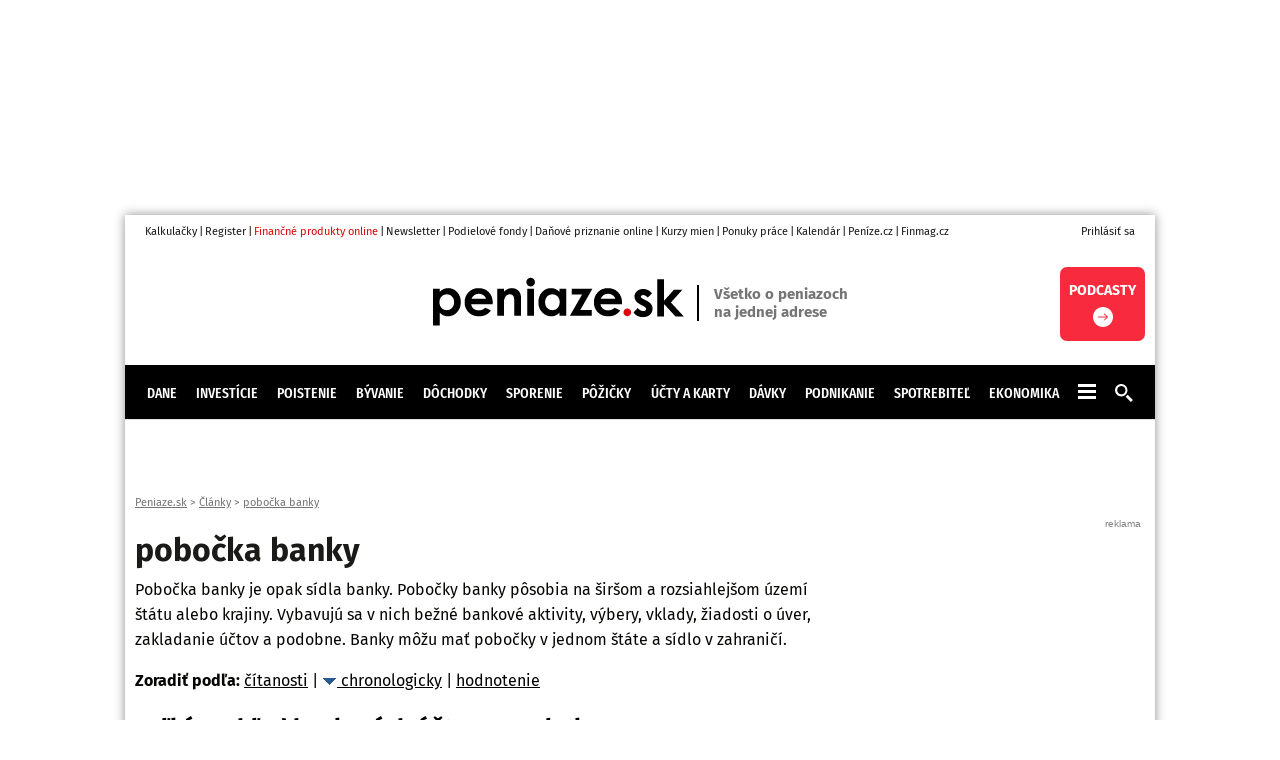

--- FILE ---
content_type: text/html; charset=utf-8
request_url: https://www.peniaze.sk/tema/pobocka-banky
body_size: 23783
content:
<!DOCTYPE HTML>
<html lang="cs" xmlns="http://www.w3.org/1999/xhtml"><head><meta http-equiv="content-type" content="text/html; charset=utf-8" /><meta name="viewport" content="width=device-width, initial-scale=1.0" /><title>Téma: pobočka banky | Peniaze.sk</title><meta name="description" content="Články na tému: pobočka banky" /><link rel="canonical" href="https://www.peniaze.sk/tema/pobocka-banky" /><meta property="og:title" content="Téma: pobočka banky" /><meta property="og:description" content="Články na tému: pobočka banky" /><meta property="og:type" content="website" /><meta property="og:image" content="https://peniazesk.pencdn.cz/images/logo_peniaze_sk.png" /><meta property="og:image:width" content="1200" /><meta property="og:image:height" content="630" /><meta property="og:site_name" content="Peniaze.sk" /><meta property="og:url" content="https://www.peniaze.sk/tema/pobocka-banky" /><meta name="twitter:site" content="@peniaze_sk" /><meta name="twitter:card" content="summary_large_image" /><meta name="twitter:title" content="Téma: pobočka banky" /><meta name="twitter:description" content="Články na tému: pobočka banky" /><meta name="twitter:image" content="https://peniazesk.pencdn.cz/images/logo_peniaze_sk.png" /><meta name="twitter:url" content="https://www.peniaze.sk/tema/pobocka-banky" /><meta name="facebook-domain-verification" content="2zv0n9uhl0coiu81qhnhh4ue56xp2y" /><link rel="stylesheet" href="https://peniazesk.pencdn.cz/css/www/2025-06-02/response.css" media="screen,projection" type="text/css" /><link rel="shortcut icon" href="https://peniazesk.pencdn.cz/favicon2.ico" /><script type="text/javascript">
        var userid2='';

      function asyncLoad(type, src, callBack) {
      var d = document, s, e;
      if (type == 'script') {
      s = d.getElementsByTagName(type)[0];
      e = d.createElement(type), e.src = src, e.type = 'text/javascript', e.async = true;
      s == undefined ? d.head.appendChild(e) : s.parentNode.insertBefore(e, s);

      if (callBack) {
      if (e.attachEvent) {
      e.attachEvent('onload', function () {
      callBack();
      }, false);
      } else {
      e.addEventListener('load', function () {
      callBack();
      }, false);
      }
      }
      } else if (type == 'stylesheet') {
      var cb = function () {
      e = d.createElement('link'), e.href = src, e.rel = 'stylesheet', e.type = 'text/css';
      s = d.getElementsByTagName('link')[0]
      s == undefined ? d.head.appendChild(e) : s.parentNode.insertBefore(e, s);
      };

      var raf = window["requestAnimationFrame"] || window["mozRequestAnimationFrame"] || window["webkitRequestAnimationFrame"] || window["msRequestAnimationFrame"];
      if (raf) {
      raf(cb);
      } else {
      if (window.attachEvent) {
      window.attachEvent('onload', cb);
      } else {
      window.addEventListener('load', cb);
      }
      }
      }
      }

      function WaitForObjectLoad(object, callBack, msForWait){
      if(msForWait === undefined){
      msForWait = 100;
      }

      window.setTimeout(function(){
      if(window[object]){
      callBack();
      }else{
      window.setTimeout(function(){
      WaitForObjectLoad(object, callBack, msForWait);
      });
      }
      }, msForWait);

      }
    </script><!-- Google Ad Manager --><script async="async" src="https://securepubads.g.doubleclick.net/tag/js/gpt.js"></script><!-- End Google Ad Manager --><script>
       	window.googletag = window.googletag || { cmd: [] };
	</script><style>
        .ad { position: relative; background: #fff; margin: 30px auto; display: -ms-flexbox; display: flex; -ms-flex-pack: center; justify-content: center; -ms-flex-align: start; align-items: flex-start; }
        .ad::after { content: "reklama"; font-size: 10px; font-family: sans-serif; position: absolute; top: -14px; right: 0; line-height: 10px; padding: 2px 4px; background-color: inherit; color: #848484; z-index: 1; }

        .pagecolumn3 { position: relative; }
        .adStickyWrap { display: block; position: sticky; top: 20px; }
        .adBillboardWrap { display: flex; justify-content: center; }

        .adMobile { display: block; max-width: 300px; }
        .adDesktop { display: none; }

        .adMobileRectangle { display: flex; align-items: center; justify-content: center; width: 300px; height: 300px; min-height: 300px !important; }

        /*.adBox > div:nth-child(1) { height: 100%; width: 100%; display: flex; justify-content: center; align-items: center; flex-direction: column; }*/
        .adBox--interscroller, .adBox--interscroller-vh80 { position: relative; width: 100% !important; height: 80vh !important; }
        div[class*=adBox--interscroller] > div { width: 100%; height: 100%; position: absolute; clip: rect(0,auto,auto,0); display: block; }
        div[class*=adBox--interscroller] > div > div {  position: fixed; bottom: 0; left: 50%; transform: translateX(-50%); width: 100%; }
        div[class*=adBox--interscroller] > div > div > iframe { display: block; margin: 0 auto; }

        .adOutstreamWrap { text-align: center; } 
        .adOutstream { display: inline-block; margin: 30px auto; min-height: 300px; min-width: 300px; max-width: 480px; width: 100%; }
        .adBillboard { min-height: 102px; width: 728px; }
        .adRectangle { min-height: 300px; margin-left: auto; margin-right: auto; }
        .adRectangle1 { width: 300px; }
        .adRectangle3 { min-width: 300px; max-width: 480px; }
        .adRectangle4 { min-width: 300px; max-width: 480px; }
        .adHalfPage { min-height: 600px; max-width: 300px;}
        .adBillboardBottom { min-height: 310px; max-width: 970px; }

        @media only screen and (min-width: 1024px){
            .adMobile { display: none !important; }
            .adDesktop { display: block !important; }

            .adLeaderboard { display: block; position: fixed !important; -webkit-transform: translateZ(0); top: 0; left: calc(50% - 1000px); padding-top: 0;  width: 2000px; text-align: center; padding: 0; margin: 0; }
            .adLeaderboard::after { display: none; }

	     .adBillboardMiddle1 { margin-top: 0; }
            .adRectangle  { margin-top: 0; }

	     #main { margin: 215px auto 0; max-width: 1030px; cursor: default; position: relative; }

            .adBillboard { margin-top: 0; }
            .adRectangle { margin-top: 0; }
            .adHalfPage1 { margin-top: 0; }

            #sectionRight .adRectangle2 { margin-top: 30px; }
            #sectionRight .adRectangle4 { margin-top: 30px; }
            #sectionRight .adHalfPage1 { margin-top: 30px; }

            #articleWrap .adRectangle1 { float: right; margin-top: 0; margin-left: 20px; margin-bottom: 30px; }
        }

        @media only screen and (min-width: 2000px){
	        .adLeaderboard {  transform: unset !important; }
        }

      #PX_outstream { position: relative; padding-bottom: calc(56% + 20px); margin-bottom: 30px; }
      #PX_outstream > div { position: absolute; top: 0; left: 0; right: 0; bottom: 0; margin: 0 auto; }

		</style><!-- Google Tag Manager --><script>
			dataLayer = [];
        dataLayer.push({'breadcrumb': 'peniaze-sk|clanky|pobocka-banky'});

      (function(w,d,s,l,i){w[l]=w[l]||[];w[l].push({'gtm.start':
      new Date().getTime(),event:'gtm.js'});var f=d.getElementsByTagName(s)[0],
      j=d.createElement(s),dl=l!='dataLayer'?'&l='+l:'';j.async=true;j.src=
      'https://www.googletagmanager.com/gtm.js?id='+i+dl;f.parentNode.insertBefore(j,f);
      })(window,document,'script','dataLayer','GTM-W6TQBRQ');
    </script><!-- End Google Tag Manager --><!-- Google Ad Sense --><script async="async" src="https://pagead2.googlesyndication.com/pagead/js/adsbygoogle.js?client=ca-pub-4266016622086354" crossorigin="anonymous"></script><!-- End Google Ad Sense --><!-- Performax --><script async="async" src="https://cdn.performax.cz/yi/adsbypx/px_autoads.js"></script><link rel="stylesheet" href="https://cdn.performax.cz/yi/adsbypx/px_autoads.css" /><!-- End Performax --><!-- Caroda --><script src="https://publisher.caroda.io/videoPlayer/caroda.min.js?ctok=0e08e3523042476366646da4e6a1" crossorigin="anonymous" defer="defer"></script><!-- End Caroda --></head><body><!-- Google Tag Manager (noscript) --><noscript><iframe src="https://www.googletagmanager.com/ns.html?id=GTM-W6TQBRQ" height="0" width="0" style="display:none;visibility:hidden"></iframe></noscript><!-- End Google Tag Manager (noscript) --><div id="div-gpt-ad-1724877004885-0" class="ad adDesktop adLeaderboard"></div>
			
		<fieldset><input type="hidden" id="themeid" value="" /></fieldset><div id="main"><div class="main shadow"><div id="content"><div class="navigation" itemscope="itemscope" itemtype="https://schema.org/BreadcrumbList"><div itemscope="itemscope" itemtype="https://schema.org/ListItem" itemprop="itemListElement"><a href="//www.peniaze.sk" itemprop="item"><span itemprop="name">Peniaze.sk</span></a><meta itemprop="position" content="1" /></div> &gt; <div itemscope="itemscope" itemtype="https://schema.org/ListItem" itemprop="itemListElement"><a href="//www.peniaze.sk/clanky" itemprop="item"><span itemprop="name">Články</span></a><meta itemprop="position" content="2" /></div> &gt; <div itemscope="itemscope" itemtype="https://schema.org/ListItem" itemprop="itemListElement"><a title="Články - pobočka banky" itemprop="item" href="//www.peniaze.sk/tema/pobocka-banky"><span itemprop="name">pobočka banky</span></a><meta itemprop="position" content="3" /></div></div><div class="cols cols2v1 wTemp"><div class="col1"><script type="application/ld+json">
						{
						"@context": "https://schema.org",
						"@type": "NewsArticle",
						"name": "Peniaze.sk",
						"url": "https://www.peniaze.sk/tema/pobocka-banky",
						"mainEntityOfPage": {
						"@type": "WebPage",
						"@id": "https://www.peniaze.sk/tema/pobocka-banky"
						},
						"publisher": {
						"@type": "Organization",
						"name": "NextPage Media, s. r. o.",
						"sameAs" : [
						"https://www.facebook.com/peniazesk",
						"https://twitter.com/peniaze_sk",
						"https://www.instagram.com/peniazesk_official/"
						],
						"logo": {
						"@type": "ImageObject",
						"url": "https://peniazesk.pencdn.cz/images/logo/logo-nextpagemedia.png",
						"width": 250,
						"height": 250
						}
						},
						"author":[{
						"@type":"Organization",
						"name":"Peniaze.sk",
						"description": "Všetko o peniazoch na jednej adrese",
						"url": "https://www.peniaze.sk/"
						}],
						"headline": "pobočka banky",
						"description": "Články na tému pobočka banky",
						"about":[{
						"name":"pobočka banky"
						}]
						}
					</script><h1>pobočka banky</h1><div class="offset"><div><p>Pobočka banky je opak sídla banky. Pobočky banky pôsobia na širšom a rozsiahlejšom území štátu alebo krajiny. Vybavujú sa v nich bežné bankové aktivity, výbery, vklady, žiadosti o úver, zakladanie účtov a podobne. Banky môžu mať pobočky v jednom štáte a sídlo v zahraničí.</p></div>
			
		</div><div class="sorter"><p><b>Zoradiť podľa: </b><a href="/tema/pobocka-banky?ArticleSort=2">čítanosti</a> |
              <a href="/tema/pobocka-banky?ArticleSort=3&amp;ArticleSearchDesc=1" class="active sortDown"><img data-src="/images/new/sortdown.gif" width="15" height="9" class="lazy" alt="" /> chronologicky</a> |
              <a href="/tema/pobocka-banky?ArticleSort=4">hodnotenie</a></p></div><div class="itemsList" id="articleList"><div class="article clearfix"><h2><a href="//www.peniaze.sk/ucty-a-karty/9965-velky-prehlad-bankovych-uctov-a-poplatkov">Veľký prehľad bankových účtov a poplatkov </a></h2><p class="info"><a href="//www.peniaze.sk/clanky/rubrika/01CL-clanok">Článok</a> | <span><a href="//www.peniaze.sk/clanky/autor/70000032-redakcia"><span>Redakcia</span></a></span> | 20. 10. 2022</p><a href="https://www.peniaze.sk/ucty-a-karty/9965-velky-prehlad-bankovych-uctov-a-poplatkov"><img data-src="https://peniazesk.pencdn.cz/acimage/w180/9966.jpg" class="lazy" alt="Veľký prehľad bankových účtov a poplatkov " width="180" height="116" /></a><div class="rating comment"><div class="green">+4</div></div><p class="perex">Bankový účet je nástroj, ktorý slúži každému na iné účely, plní iné potreby a spĺňa konkrétne požiadavky. Neexistuje preto jeden najlepší účet pre každého. Náš kompletný prehľad osobných účtov vám pomôže zorientovať sa v širokej ponuke slovenských bánk. Od základných bankových produktov až po produkty doplnené o rozsiahle balíky služieb.
</p></div><div class="article clearfix"><h2><a href="//www.peniaze.sk/ucty-a-karty/8006-dalsie-banky-menia-od-marca-svoj-cennik-co-vsetko-bude-drahsie">Ďalšie banky menia od marca svoj cenník. Čo všetko bude drahšie?</a></h2><p class="info"><a href="//www.peniaze.sk/clanky/rubrika/01CL-clanok">Článok</a> | <span><a href="//www.peniaze.sk/clanky/autor/70000032-redakcia"><span>Redakcia</span></a></span> | 12. 1. 2022</p><a href="https://www.peniaze.sk/ucty-a-karty/8006-dalsie-banky-menia-od-marca-svoj-cennik-co-vsetko-bude-drahsie"><img data-src="https://peniazesk.pencdn.cz/acimage/w180/8007.jpg" class="lazy" alt="Ďalšie banky menia od marca svoj cenník. Čo všetko bude drahšie?" width="180" height="116" /></a><div class="rating comment"><div class="green">+2</div></div><p class="perex">Oberbank a ČSOB idú od 1. marca tohto roka meni svoje cenníky. Drahšie budú terminované vklady, hotovostné služby či poplatky za platby. Upozornil na to portál Finančný kompas.</p></div><div class="article clearfix"><h2><a href="//www.peniaze.sk/ucty-a-karty/7970-dalsia-banka-meni-cennik-ake-novinky-zacnu-platit-v-januari">Ďalšia banka mení cenník. Aké novinky začnú platiť v januári?</a></h2><p class="info"><a href="//www.peniaze.sk/clanky/rubrika/01CL-clanok">Článok</a> | <span><a href="//www.peniaze.sk/clanky/autor/70000032-redakcia"><span>Redakcia</span></a></span> | 30. 11. 2021</p><a href="https://www.peniaze.sk/ucty-a-karty/7970-dalsia-banka-meni-cennik-ake-novinky-zacnu-platit-v-januari"><img data-src="https://peniazesk.pencdn.cz/acimage/w180/7971.jpg" class="lazy" alt="Ďalšia banka mení cenník. Aké novinky začnú platiť v januári?" width="180" height="116" /></a><div class="rating comment"><div class="green">+4</div></div><p class="perex">Tatra banka sa rozhodla zmeniť svoj cenník. Novinky začnú platiť od 31. januára budúceho roka. Ako prvý na to upozornil portál Finančný kompas.</p></div><div class="article clearfix"><h2><a href="//www.peniaze.sk/ucty-a-karty/7545-pouzivate-kreditnu-kartu-pozrite-si-ake-su-jej-vyhody-a-nevyhody-7-tipov-na-cesty">Používate kreditnú kartu? Pozrite si, aké sú jej výhody a nevýhody (+7 tipov na cesty)</a></h2><p class="info"><a href="//www.peniaze.sk/clanky/rubrika/01CL-clanok">Článok</a> | <span><a href="//www.peniaze.sk/clanky/autor/70000032-redakcia"><span>Redakcia</span></a></span> | 4. 8. 2021</p><a href="https://www.peniaze.sk/ucty-a-karty/7545-pouzivate-kreditnu-kartu-pozrite-si-ake-su-jej-vyhody-a-nevyhody-7-tipov-na-cesty"><img data-src="https://peniazesk.pencdn.cz/acimage/w180/3308.jpg" class="lazy" alt="Používate kreditnú kartu? Pozrite si, aké sú jej výhody a nevýhody (+7 tipov na cesty)" width="180" height="116" /></a><div class="rating comment"><div class="green">+5</div></div><p class="perex">Kreditná karta na dovolenke môže byť užitočným pomocníkom. Ľudia o ich výhodách síce vedia, ale nie vždy ich aj využívajú naplno.</p></div><div class="article clearfix"><h2><a href="//www.peniaze.sk/ucty-a-karty/7561-pozicka-cez-mobil-ci-spravodajstvo-pri-platbe-ako-banky-reaguju-na-zmeny-trendov">Pôžička cez mobil či spravodajstvo pri platbe. Ako banky reagujú na zmeny trendov?</a></h2><p class="info"><a href="//www.peniaze.sk/clanky/rubrika/01CL-clanok">Článok</a> | <span><a href="//www.peniaze.sk/clanky/autor/70000032-redakcia"><span>Redakcia</span></a></span> | 3. 8. 2021</p><a href="https://www.peniaze.sk/ucty-a-karty/7561-pozicka-cez-mobil-ci-spravodajstvo-pri-platbe-ako-banky-reaguju-na-zmeny-trendov"><img data-src="https://peniazesk.pencdn.cz/acimage/w180/3670.jpg" class="lazy" alt="Pôžička cez mobil či spravodajstvo pri platbe. Ako banky reagujú na zmeny trendov?" width="180" height="116" /></a><div class="rating comment"><div class="green">+3</div></div><p class="perex">Ľudia už svoje peniaze dávno nespravujú len v pobočke banky či cez internet banking. Asi 64 percent ľudí to už robí cez svoj smartfón. Ukázal to prieskum UniCredit Bank. Najviac využívajú funkcie ako zadávanie platieb, sledovanie zostatkov na účte či potvrdzovanie platieb.</p></div><div class="article clearfix"><h2><a href="//www.peniaze.sk/ucty-a-karty/7551-banka-robi-velke-zmeny-v-cenniku-za-co-si-ludia-priplatia">Banka robí veľké zmeny v cenníku. Za čo si ľudia priplatia?</a></h2><p class="info"><a href="//www.peniaze.sk/clanky/rubrika/01CL-clanok">Článok</a> | <span><a href="//www.peniaze.sk/clanky/autor/70000032-redakcia"><span>Redakcia</span></a></span> | 2. 8. 2021</p><a href="https://www.peniaze.sk/ucty-a-karty/7551-banka-robi-velke-zmeny-v-cenniku-za-co-si-ludia-priplatia"><img data-src="https://peniazesk.pencdn.cz/acimage/w180/2332.jpg" class="lazy" alt="Banka robí veľké zmeny v cenníku. Za čo si ľudia priplatia?" width="180" height="116" /></a><div class="rating comment"><div class="green">+4</div></div><p class="perex">Zmeny sadzobníkov bankových poplatkov pokračujú. Na jeseň sa chystá meniť ceny aj digitálna mBank. V tlačovej správe na to upozornil portál Finančný kompas.</p></div><div class="article clearfix"><h2><a href="//www.peniaze.sk/ucty-a-karty/7506-dalsie-banky-idu-menit-cennik-zdrazovanie-pride-na-jesen">Ďalšie banky idú meniť cenník. Zdražovanie príde na jeseň</a></h2><p class="info"><a href="//www.peniaze.sk/clanky/rubrika/01CL-clanok">Článok</a> | <span><a href="//www.peniaze.sk/clanky/autor/70000032-redakcia"><span>Redakcia</span></a></span> | 15. 7. 2021</p><a href="https://www.peniaze.sk/ucty-a-karty/7506-dalsie-banky-idu-menit-cennik-zdrazovanie-pride-na-jesen"><img data-src="https://peniazesk.pencdn.cz/acimage/w180/6336.jpg" class="lazy" alt="Ďalšie banky idú meniť cenník. Zdražovanie príde na jeseň" width="180" height="116" /></a><div class="rating comment"><div class="green">+3</div></div><p class="perex">Bankové domy na Slovensku pokračujú v reformách cenníkov. Už tradične budú drahšie najmä pobočkové a hotovostné operácie.</p></div><div class="article clearfix"><h2><a href="//www.peniaze.sk/ucty-a-karty/7443-ucet-uplne-bez-poplatku-banka-chce-ludi-nalakat-na-novy-produkt">Účet úplne bez poplatku? Banka chce ľudí nalákať na nový produkt</a></h2><p class="info"><a href="//www.peniaze.sk/clanky/rubrika/01CL-clanok">Článok</a> | <span><a href="//www.peniaze.sk/clanky/autor/70000032-redakcia"><span>Redakcia</span></a></span> | 21. 6. 2021</p><a href="https://www.peniaze.sk/ucty-a-karty/7443-ucet-uplne-bez-poplatku-banka-chce-ludi-nalakat-na-novy-produkt"><img data-src="https://peniazesk.pencdn.cz/acimage/w180/5952.jpg" class="lazy" alt="Účet úplne bez poplatku? Banka chce ľudí nalákať na nový produkt" width="180" height="116" /></a><div class="rating comment"><div class="green">+4</div></div><p class="perex">Ľudia začínajú pri bankových službách čoraz viac preferovať on-line komunikáciu a služby. ČSOB banka preto prišla s novým produktom. Informovala o tom v tlačovej správe.</p></div><div class="article clearfix"><h2><a href="//www.peniaze.sk/ucty-a-karty/7424-slovenska-banka-ide-menit-svoj-cennik-za-co-si-ludia-priplatia">Slovenská banka ide meniť svoj cenník. Za čo si ľudia priplatia?</a></h2><p class="info"><a href="//www.peniaze.sk/clanky/rubrika/01CL-clanok">Článok</a> | <span><a href="//www.peniaze.sk/clanky/autor/70000032-redakcia"><span>Redakcia</span></a></span> | 14. 6. 2021</p><a href="https://www.peniaze.sk/ucty-a-karty/7424-slovenska-banka-ide-menit-svoj-cennik-za-co-si-ludia-priplatia"><img data-src="https://peniazesk.pencdn.cz/acimage/w180/4771.jpg" class="lazy" alt="Slovenská banka ide meniť svoj cenník. Za čo si ľudia priplatia?" width="180" height="116" /></a><div class="rating comment"><div class="green">+3</div></div><p class="perex">V apríli VÚB banka, v júni Slovenská sporiteľňa a Prima banka. K trojici bánk, ktoré sa tento rok rozhodli do väčšej miery prekopať sadzobníky svojich poplatkov, sa od júla pridáva aj Poštová banka. Ako prvý na to upozornil portál Finančný kompas.</p></div><div class="article clearfix"><h2><a href="//www.peniaze.sk/ucty-a-karty/7406-ludia-si-priplatia-prima-banka-od-zaciatku-juna-meni-svoj-cennik">Ľudia si priplatia. Prima banka od začiatku júna mení svoj cenník</a></h2><p class="info"><a href="//www.peniaze.sk/clanky/rubrika/01CL-clanok">Článok</a> | <span><a href="//www.peniaze.sk/clanky/autor/70000032-redakcia"><span>Redakcia</span></a></span> | 31. 5. 2021</p><a href="https://www.peniaze.sk/ucty-a-karty/7406-ludia-si-priplatia-prima-banka-od-zaciatku-juna-meni-svoj-cennik"><img data-src="https://peniazesk.pencdn.cz/acimage/w180/5293.jpg" class="lazy" alt="Ľudia si priplatia. Prima banka od začiatku júna mení svoj cenník" width="180" height="116" /></a><div class="rating comment"><div class="green">+3</div></div><p class="perex">Banky na Slovensku tento rok prekopávajú svoje sadzobníky poplatkov. Od júna tohto roka sa k nim pridáva aj Prima banka. Ako prvý na to upozornil portál Finančný kompas.</p></div><div class="article clearfix"><h2><a href="//www.peniaze.sk/ucty-a-karty/2225-kolko-trva-prevod-penazi-medzi-bankami-na-slovensku">Koľko trvá prevod peňazí medzi bankami na Slovensku</a></h2><p class="info"><a href="//www.peniaze.sk/clanky/rubrika/01CL-clanok">Článok</a> | <span><a href="//www.peniaze.sk/clanky/autor/70000032-redakcia"><span>Redakcia</span></a></span> | 10. 5. 2021&nbsp;|&nbsp;<a href="//www.peniaze.sk/diskusie/2225-kolko-trva-prevod-penazi-medzi-bankami-na-slovensku"><span id="CommArticleID_2225">1</span> komentár</a></p><a href="https://www.peniaze.sk/ucty-a-karty/2225-kolko-trva-prevod-penazi-medzi-bankami-na-slovensku"><img data-src="https://peniazesk.pencdn.cz/acimage/w180/2226.jpg" class="lazy" alt="Koľko trvá prevod peňazí medzi bankami na Slovensku" width="180" height="116" /></a><div class="rating comment"><div class="green">+142</div></div><p class="perex">Je pomerne bezpečný a dnes ho už vybavíte aj z pohodlia domova alebo prostredníctvom mobilného telefónu. Koľko trvajú jednotlivé prevody v rámci Slovenska a čo všetko musia obsahovať?</p></div><div class="article clearfix"><h2><a href="//www.peniaze.sk/ucty-a-karty/6948-vacsina-pouzivatelov-internet-bankingu-sa-presuva-do-mobilu-je-bezpecnejsi-a-nabity-funkciami">Väčšina používateľov internet bankingu sa presúva do mobilu. Je bezpečnejší a nabitý funkciami</a></h2><p class="info"><a href="//www.peniaze.sk/clanky/rubrika/01CL-clanok">Článok</a> | <span><a href="//www.peniaze.sk/clanky/autor/70000065-roland-regely"><span>Roland Regely</span></a></span> | 22. 9. 2020</p><a href="https://www.peniaze.sk/ucty-a-karty/6948-vacsina-pouzivatelov-internet-bankingu-sa-presuva-do-mobilu-je-bezpecnejsi-a-nabity-funkciami"><img data-src="https://peniazesk.pencdn.cz/acimage/w180/6949.jpg" class="lazy" alt="Väčšina používateľov internet bankingu sa presúva do mobilu. Je bezpečnejší a nabitý funkciami" width="180" height="116" /></a><div class="rating comment"><div class="green">+2</div></div><p class="perex">Trend elektronických bankových služieb ukazuje, že pozornosť používateľov sa zameriava na mobil banking. Ten sa zatiaľ javí ako bezpečnejšia a modernejšia platforma.</p></div><div class="article clearfix"><h2><a href="//www.peniaze.sk/ucty-a-karty/2238-zalozenie-paypal-uctu-a-jeho-pouzivanie-zvladne-aj-zaciatocnik">Založenie PayPal účtu a jeho používanie zvládne aj začiatočník</a></h2><p class="info"><a href="//www.peniaze.sk/clanky/rubrika/01CL-clanok">Článok</a> | <span><a href="//www.peniaze.sk/clanky/autor/70000065-roland-regely"><span>Roland Regely</span></a></span> | 31. 10. 2018</p><a href="https://www.peniaze.sk/ucty-a-karty/2238-zalozenie-paypal-uctu-a-jeho-pouzivanie-zvladne-aj-zaciatocnik"><img data-src="https://peniazesk.pencdn.cz/acimage/w180/2239.jpg" class="lazy" alt="Založenie PayPal účtu a jeho používanie zvládne aj začiatočník" width="180" height="116" /></a><div class="rating comment"><div class="green">+57</div></div><p class="perex">PayPal je už viac než desaťročie najbezpečnejší, najpohodlnejší a najrozšírenejší spôsob platenia za tovary a služby na internete. Ak ste o ňom doteraz len počúvali a neviete ho používať, tento článok vám pomôže.</p></div><div class="article clearfix"><h2><a href="//www.peniaze.sk/ucty-a-karty/2222-prevod-penazi-do-zahranicia-je-drahsi-a-trva-aj-dlhsiu-dobu">Prevod peňazí do zahraničia je drahší a trvá aj dlhšiu dobu</a></h2><p class="info"><a href="//www.peniaze.sk/clanky/rubrika/01CL-clanok">Článok</a> | <span><a href="//www.peniaze.sk/clanky/autor/70000032-redakcia"><span>Redakcia</span></a></span> | 30. 10. 2018</p><a href="https://www.peniaze.sk/ucty-a-karty/2222-prevod-penazi-do-zahranicia-je-drahsi-a-trva-aj-dlhsiu-dobu"><img data-src="https://peniazesk.pencdn.cz/acimage/w180/2223.jpg" class="lazy" alt="Prevod peňazí do zahraničia je drahší a trvá aj dlhšiu dobu" width="180" height="116" /></a><div class="rating comment"><div class="green">+34</div></div><p class="perex">Prevod do zahraničia je zväčša drahší ako tuzemský a trvá aj dlhšiu dobu. Čas síce neskrátite, ale niektoré náklady môžete skresať. Povieme vám, ako na to.</p></div></div><script type="text/javascript">
              //<![CDATA[
              WaitForObjectLoad('SetNewComment', function(){
              SetNewComment('articleList');
              });
              //]]>
            </script>
    
    </div><div class="col2"><div class="pagecolumn3"><div id="div-gpt-ad-1724878375591-0" class="ad adDesktop adHalfPage adHalfPage1"></div>
			
		<div class="toolBox"><p class="title"><a href="//www.peniaze.sk/mzda-a-zamestnanie/mzdova-kalkulacka">Výpočet čistej mzdy 2025</a></p><div class="in"><div><div class="calcul" id="rMzdovaKalkulacka"><form method="post" action="#rMzdovaKalkulacka" class="form"><table><tbody><tr><td class="label"><label for="Mzda_9" id="MzdaLabel_9">Vaša hrubá mzda:</label></td><td class="input"><input type="text" name="Mzda" id="Mzda_9" value="1 500" class="smallCalcIn" /> €</td></tr><tr><td class="label"><label for="DetiDo15_9">Počet detí do 18 rokov veku:</label></td><td class="input"><input type="text" name="DetiDo15" id="DetiDo15_9" value="0" class="smallCalcIn" /></td></tr><tr><td class="label"><label for="DetiNad15_9">Počet detí nad 18 rokov veku:</label></td><td class="input"><input type="text" name="DetiNad15" id="DetiNad15_9" value="0" class="smallCalcIn" /></td></tr><tr><td class="label"><label for="ZTP_9">Držiteľ preukazu ZŤP:</label></td><td class="input"><select name="ZTP" id="ZTP_9" class="smallCalcIn"><option value="0" selected="selected">Nie</option><option value="1">Áno</option></select></td></tr><tr><td class="label"><label for="NezdanitelnaCast_9">Uplatňujete si nezdaniteľnú časť na zamestnanca?</label></td><td class="input"><select name="NezdanitelnaCast" id="NezdanitelnaCast_9" class="smallCalcIn"><option value="0" selected="selected">Nie</option><option value="1">Áno</option></select></td></tr><tr><td class="tdsubmit" colspan="2"><input type="hidden" name="Rezim" value="1" /><input type="hidden" name="calculName" value="cistamzda2023" /><input type="submit" id="btncalculate_9" name="btncalculate" class="submit" value="Vypočítať" onclick="calculatorHit(10063);" /></td></tr></tbody></table></form><p class="subtitle offset5">Rozšírená verzia kalkulačky</p><ul class="bullet offset"><li><a href="/mzda-a-zamestnanie/mzdova-kalkulacka">Výpočet čistej mzdy 2025</a></li></ul><p class="subtitle">Ďalšie kalkulačky</p><ul class="bullet"><li><h3 class="li"><a href="//www.peniaze.sk/mzda-a-zamestnanie/narok-na-dovolenku">Nárok na dovolenku v roku 2026 (kalkulačka)</a></h3></li><li><h3 class="li"><a href="//www.peniaze.sk/ucty-a-karty/bankove-poplatky">Kalkulačka bankových poplatkov</a></h3></li><li><h3 class="li"><a href="//www.peniaze.sk/mzda-a-zamestnanie/stravne-na-sluzobnej-ceste">Výpočet stravného na služobnej ceste</a></h3></li><li><h3 class="li"><a href="//www.peniaze.sk/mzda-a-zamestnanie/stravne-na-zahranicnej-sluzobnej-ceste">Výpočet stravného na zahraničnej služobnej ceste</a></h3></li><li><h3 class="li"><a href="//www.peniaze.sk/ekonomika/znehodnotenie-meny-inflacie">Kalkulačka inflácie: Ako sa znehodnocuje euro?</a></h3></li><li><h3 class="li"><a href="//www.peniaze.sk/mzda-a-zamestnanie/kalkulacka-hrubej-mzdy">Výpočet hrubej mzdy 2026</a></h3></li><li><h3 class="li"><a href="//www.peniaze.sk/mzda-a-zamestnanie/mzdova-kalkulacka-zmena">Výpočet čistej mzdy 2025: mzdová kalkulačka</a></h3></li><li><a href="//www.peniaze.sk/kalkulacky">Všetky kalkulačky</a></li></ul></div></div></div></div><div id="div-gpt-ad-1727124046305-0" class="ad adDesktop adRectangle adRectangle2"></div>
			
		<div class="toolBox"><p class="title"><a href="//www.peniaze.sk/dochodky/dochodkovy-vek">Výpočet dôchodkového veku</a></p><div class="in"><div><div class="calcul" id="rDochodkovyVek"><form method="post" action="#rDochodkovyVek" class="form"><table><tbody><tr><td class="label"><label for="Pohlavi_16">Pohlavie:</label></td><td class="input"><select name="Pohlavi" id="Pohlavi_16" class="smallCalcIn"><option value="0" selected="selected">Muž</option><option value="1">Žena</option></select></td></tr><tr><td class="label"><label for="PocetDeti_16">Počet vychovaných detí:</label></td><td class="input"><input type="text" name="PocetDeti" id="PocetDeti_16" value="0" class="smallCalcIn" /></td></tr><tr><td class="label"><label for="DatumNarozeni_16">Dátum narodenia:</label></td><td class="input"><input type="text" name="DatumNarozeni" id="DatumNarozeni_16" value="1.1.1960" class="smallCalcIn" /></td></tr><tr><td class="tdsubmit" colspan="2"><input type="hidden" name="calculName" value="duchodovyvek2023" /><input type="submit" id="btncalculate_16" name="btncalculate" class="submit" value="Vypočítať" onclick="calculatorHit(10120);" /></td></tr></tbody></table></form><p class="subtitle offset5">Rozšírená verzia kalkulačky</p><ul class="bullet offset"><li><a href="/dochodky/dochodkovy-vek">Výpočet dôchodkového veku 2025</a></li></ul><p class="subtitle">Ďalšie kalkulačky</p><ul class="bullet"><li><h3 class="li"><a href="//www.peniaze.sk/dochodky/13-dochodok">Kalkulačka na výpočet 13. dôchodku 2026</a></h3></li><li><h3 class="li"><a href="//www.peniaze.sk/davky/vypocet-nemocenskej-davky">Kalkulačka: Výpočet PN a nemocenskej dávky 2026</a></h3></li><li><h3 class="li"><a href="//www.peniaze.sk/spotrebitel/percentualna-zmena">Kalkulačka na výpočet percent</a></h3></li><li><h3 class="li"><a href="//www.peniaze.sk/dochodky/vypocet-dochodkove-davky">Kalkulačka na výpočet dôchodku 2026 (dôchodková dávka)</a></h3></li><li><h3 class="li"><a href="//www.peniaze.sk/dochodky/minimalny-dochodok">Minimálny dôchodok</a></h3></li><li><h3 class="li"><a href="//www.peniaze.sk/dochodky/vdovsky-dochodok">Vdovský dôchodok</a></h3></li><li><h3 class="li"><a href="//www.peniaze.sk/dochodky/vdovecky-dochodok">Kalkulačka: Vdovecký dôchodok v roku 2025</a></h3></li><li><h3 class="li"><a href="//www.peniaze.sk/dochodky/sirotsky-dochodok">Sirotský dôchodok</a></h3></li><li><h3 class="li"><a href="//www.peniaze.sk/dochodky/rodicovsky-dochodok">Rodičovský dôchodok</a></h3></li><li><a href="//www.peniaze.sk/kalkulacky">Všetky kalkulačky</a></li></ul></div></div></div></div><div id="div-gpt-ad-1724878452132-0" class="ad adDesktop adHalfPage adHalfPage2"></div>
			
		<div class="toolBox"><p class="title">Ponuky práce</p><div class="in"><ul class="bullet offset20"><li><h2 class="li"><a href="//www.peniaze.sk/ponuky-prace/a64747-radiologicky-technik" class="x">Rádiologický technik</a></h2></li><li><h2 class="li"><a href="//www.peniaze.sk/ponuky-prace/a73734-administrativno-klientsky-pracovnik" class="x">Administratívno-klientský pracovník</a></h2></li><li><h2 class="li"><a href="//www.peniaze.sk/ponuky-prace/a64749-radiologicky-technik-specialista-onkologicka-klinika" class="x">Rádiologický technik - špecialista - onkologická klinika</a></h2></li><li><h2 class="li"><a href="//www.peniaze.sk/ponuky-prace/a73802-referent-rezimu-oddelenia-vykonu-trestu-pracovna-pozicia-vhodnejsia-svojim-charakterom-pre-muza" class="x">Referent režimu oddelenia výkonu trestu - pracovná pozícia vhodná pre ženu aj pre muža</a></h2></li><li><h2 class="li"><a href="//www.peniaze.sk/ponuky-prace/a73793-kontrolor-hasiacich-pristrojov" class="x">Kontrolór hasiacich prístrojov</a></h2></li></ul><div class="center"><a href="//www.peniaze.sk/ponuky-prace" class="redSubmit">Všetky ponuky</a></div></div></div><div class="toolBox"><p class="title">Najčítanejšie články
					
				</p><div class="in"><ul class="bullet"><li><h2 class="li"><a href="//www.peniaze.sk/elektrina/15158-energopomoc-kalkulacka" class="x">Nová KALKULAČKA: Vypočítajte si, či máte nárok na energopomoc</a></h2></li><li><h2 class="li"><a href="//www.peniaze.sk/davky/15217-opatrovatelsky-prispevok-2026-2027-zmeny" class="x">Opatrovateľský príspevok končí. Nahradí ho viac ako tisíceurový rozpočet</a></h2></li><li><h2 class="li"><a href="//www.peniaze.sk/dochodok/15280-vypocet-novych-dochodkov-2026" class="x">Štát bude od januára priznávať vyššie dôchodky. Koľko dostanete?</a></h2></li><li><h2 class="li"><a href="//www.peniaze.sk/dochodok/13206-novy-dochodkovy-vek-ako-sa-zmeni-po-roku-2025-kalkulacka" class="x">Kalkulačka: Vypočítajte si dôchodkový vek. Na mladších ľudí už platia nové pravidlá</a></h2></li><li><h2 class="li"><a href="//www.peniaze.sk/socialna-pomoc/12915-nove-sumy-prispevok-na-pomoc-pri-odkazanosti-2026" class="x">Príspevok na opatrovanie končí. Po novom však môžete dostať až 1000 eur</a></h2></li></ul></div></div><div id="div-gpt-ad-1724878493156-0" class="ad adDesktop adHalfPage adHalfPage3"></div>
			
		</div></div></div><div class="clear"></div></div><!--Header--><header><div id="header-top"><div id="header-web"><a href="https://www.peniaze.sk/kalkulacky" target="_blank" rel="noopener">Kalkulačky</a><span class="sep">|</span><a href="https://register.peniaze.sk" target="_blank" rel="noopener" title="Obchodný register">Register</a><span class="sep">|</span><a href="https://www.finexpert.sk" target="_blank" rel="noopener" class="red">Finančné produkty online</a><span class="sep">|</span><a href="https://www.peniaze.sk/newsletter" target="_blank" rel="noopener">Newsletter</a><span class="sep">|</span><a href="https://www.peniaze.sk/porovnanie/podielove-fondy" target="_blank" rel="noopener">Podielové fondy</a><span class="sep">|</span><a href="https://www.peniaze.sk/danove-priznanie/danove-priznanie-online" target="_blank" rel="noopener">Daňové priznanie online</a><span class="sep">|</span><a href="https://www.peniaze.sk/kurzy-mien" target="_blank" rel="noopener">Kurzy mien</a><span class="sep">|</span><a href="https://www.peniaze.sk/ponuky-prace" target="_blank" rel="noopener">Ponuky práce</a><span class="sep">|</span><a href="https://www.peniaze.sk/kalendar" target="_blank" rel="noopener">Kalendár</a><span class="sep">|</span><a href="https://www.penize.cz" target="_blank" rel="noopener">Peníze.cz</a><span class="sep">|</span><a href="https://www.finmag.cz" target="_blank" rel="noopener">Finmag.cz</a></div><div id="header-user"><a href="javascript:loginFormShow()">Prihlásiť sa</a></div></div><div id="header-middle"><div id="header-promo">&nbsp;</div><div id="header-logo"><a href="/" title="Peniaze.sk - Pôžičky, Kurzy mien, Akcie, Hypotéka, Bývanie, Dôchodok, Dane, Investície"><svg xmlns="http://www.w3.org/2000/svg" xmlns:xlink="http://www.w3.org/1999/xlink" version="1.2" baseProfile="tiny" x="0px" y="0px" viewBox="0 0 501.45 95.72" overflow="visible" xml:space="preserve" width="251" height="57">
<path fill-rule="evenodd" fill="#DC0811" d="M388.2,61.82c2.13,0,3.95,0.74,5.46,2.23c1.5,1.5,2.25,3.31,2.25,5.44 c0,2.15-0.76,3.96-2.25,5.48c-1.51,1.51-3.33,2.27-5.46,2.27c-2.13,0-3.95-0.76-5.46-2.27c-1.5-1.51-2.25-3.33-2.25-5.48 c0-2.13,0.76-3.95,2.25-5.44C384.25,62.56,386.07,61.82,388.2,61.82z" />
<path d="M13.45,22.5v5.91c2.43-2.43,5.06-4.25,7.88-5.47c2.82-1.21,5.84-1.82,9.06-1.82c6.99,0,12.94,2.64,17.83,7.93 c4.89,5.29,7.34,12.07,7.34,20.34c0,7.98-2.53,14.65-7.58,20.02c-5.06,5.37-11.05,8.05-17.98,8.05c-3.09,0-5.96-0.55-8.62-1.65 c-2.66-1.1-5.3-2.9-7.93-5.39V95.7H0.1V22.5H13.45z M27.59,33.54c-4.24,0-7.75,1.44-10.54,4.33c-2.79,2.89-4.19,6.67-4.19,11.33 c0,4.76,1.4,8.61,4.19,11.55c2.79,2.94,6.3,4.41,10.54,4.41c4.1,0,7.56-1.49,10.37-4.48c2.81-2.99,4.21-6.8,4.21-11.43  c0-4.6-1.38-8.36-4.14-11.3C35.27,35.01,31.79,33.54,27.59,33.54z" />
<path d="M119.38,53.19h-43.2c0.62,3.81,2.29,6.84,5,9.09s6.16,3.37,10.37,3.37c5.02,0,9.34-1.76,12.95-5.27l11.33,5.32 c-2.82,4.01-6.21,6.97-10.15,8.89c-3.94,1.92-8.62,2.88-14.04,2.88c-8.41,0-15.25-2.65-20.54-7.95c-5.29-5.3-7.93-11.94-7.93-19.92 c0-8.18,2.64-14.96,7.91-20.37c5.27-5.4,11.88-8.1,19.82-8.1c8.44,0,15.3,2.7,20.59,8.1c5.29,5.4,7.93,12.54,7.93,21.4L119.38,53.19 z M105.94,42.6c-0.89-2.99-2.64-5.42-5.25-7.29s-5.65-2.81-9.1-2.81c-3.75,0-7.04,1.05-9.87,3.15c-1.78,1.31-3.42,3.63-4.93,6.94 H105.94z" />
<path d="M128.27,22.5h13.45v5.49c3.05-2.57,5.81-4.36,8.29-5.36c2.48-1,5.01-1.51,7.6-1.51c5.31,0,9.82,1.86,13.53,5.57 c3.11,3.15,4.67,7.82,4.67,13.99v35.41h-13.3V52.63c0-6.4-0.29-10.64-0.86-12.74c-0.57-2.1-1.57-3.7-3-4.8s-3.19-1.65-5.28-1.65 c-2.72,0-5.05,0.91-7,2.73c-1.95,1.82-3.3,4.34-4.05,7.55c-0.39,1.67-0.59,5.3-0.59,10.87v21.5h-13.45V22.5z" />
<path d="M195.05,0.44c2.36,0,4.38,0.85,6.07,2.56c1.69,1.71,2.53,3.78,2.53,6.21c0,2.4-0.83,4.44-2.5,6.13 c-1.67,1.69-3.67,2.54-5.99,2.54c-2.39,0-4.43-0.86-6.12-2.59c-1.69-1.72-2.53-3.82-2.53-6.28c0-2.36,0.83-4.38,2.5-6.06 C190.68,1.27,192.69,0.44,195.05,0.44z M188.32,22.5h13.45v53.59h-13.45V22.5z" />
<path d="M252.54,22.5h13.45v53.59h-13.45v-5.66c-2.62,2.5-5.26,4.29-7.9,5.39c-2.64,1.1-5.5,1.65-8.58,1.65 c-6.92,0-12.91-2.68-17.96-8.05c-5.05-5.37-7.58-12.04-7.58-20.02c0-8.28,2.44-15.06,7.33-20.34c4.89-5.29,10.82-7.93,17.81-7.93 c3.21,0,6.23,0.61,9.05,1.82c2.82,1.22,5.43,3.04,7.82,5.47V22.5z M238.4,33.54c-4.16,0-7.61,1.47-10.36,4.41 c-2.75,2.94-4.12,6.71-4.12,11.3c0,4.63,1.4,8.44,4.2,11.43c2.8,2.99,6.24,4.48,10.33,4.48c4.22,0,7.72-1.47,10.5-4.41 c2.78-2.94,4.17-6.79,4.17-11.55c0-4.66-1.39-8.44-4.17-11.33C246.17,34.98,242.65,33.54,238.4,33.54z" />
<path d="M277.31,22.5h41.03l-24.08,42.21h22.7v11.38h-43.34l24.19-42.21h-20.49V22.5z" />
<path d="M377.66,53.19h-43.2c0.62,3.81,2.29,6.84,5,9.09s6.17,3.37,10.37,3.37c5.02,0,9.34-1.76,12.95-5.27l11.33,5.32 c-2.82,4.01-6.21,6.97-10.15,8.89s-8.62,2.88-14.04,2.88c-8.41,0-15.25-2.65-20.54-7.95c-5.29-5.3-7.93-11.94-7.93-19.92 c0-8.18,2.63-14.96,7.91-20.37c5.27-5.4,11.88-8.1,19.82-8.1c8.44,0,15.3,2.7,20.59,8.1c5.29,5.4,7.93,12.54,7.93,21.4L377.66,53.19 z M364.21,42.6c-0.89-2.99-2.64-5.42-5.25-7.29c-2.62-1.87-5.65-2.81-9.1-2.81c-3.75,0-7.04,1.05-9.87,3.15 c-1.78,1.31-3.42,3.63-4.93,6.94H364.21z" />
<path d="M437.57,31.68L429.24,40c-3.38-3.35-6.45-5.02-9.21-5.02c-1.51,0-2.69,0.32-3.55,0.96c-0.85,0.64-1.28,1.44-1.28,2.39 c0,0.72,0.27,1.39,0.81,1.99c0.54,0.61,1.88,1.44,4.01,2.49l4.93,2.46c5.19,2.56,8.75,5.17,10.69,7.8 c1.94,2.66,2.91,5.78,2.91,9.36c0,4.76-1.75,8.74-5.25,11.92c-3.5,3.19-8.18,4.78-14.06,4.78c-7.81,0-14.05-3.05-18.72-9.16 l8.27-9.01c1.58,1.84,3.42,3.33,5.54,4.46s4,1.7,5.64,1.7c1.77,0,3.2-0.43,4.29-1.28c1.08-0.85,1.62-1.84,1.62-2.96 c0-2.07-1.95-4.09-5.86-6.06l-4.53-2.27c-8.67-4.37-13-9.83-13-16.4c0-4.24,1.63-7.86,4.9-10.86c3.27-3,7.44-4.51,12.53-4.51 c3.48,0,6.76,0.76,9.83,2.29C432.83,26.63,435.43,28.82,437.57,31.68z" />
<path d="M448.24,3.5h13.45v42.78l19.8-22.09h16.89l-23.08,25.68l25.85,27.9h-16.69l-22.76-24.7v24.7h-13.45V3.5z" />
</svg><span class="claim">
            Všetko o peniazoch<br />na jednej adrese
          </span></a></div><div>&nbsp;</div></div><nav><div id="main-menu"><a href="/dane">Dane</a><a href="/investicie">Investície</a><a href="/poistenie">Poistenie</a><a href="/byvanie">Bývanie</a><a href="/dochodky">Dôchodky</a><a href="/sporenie">Sporenie</a><a href="/pozicky">Pôžičky</a><a href="/ucty-a-karty">Účty a karty</a><a href="/davky">Dávky</a><a href="/podnikanie">Podnikanie</a><a href="/spotrebitel">Spotrebiteľ</a><a href="/ekonomika">Ekonomika</a><a href="/mzda-a-zamestnanie" class="hidden">Mzda a zamestnanie</a><div id="moreMenu"><svg id="moreMenu_ico" viewBox="0 0 18 15" width="18px" height="15px" fill="#fff" xmlns="http://www.w3.org/2000/svg"><rect width="18" height="3" /><rect y="6" width="18" height="3" /><rect y="12" width="18" height="3" /></svg></div><div id="websearch"><a href="/vyhladavanie" title="Vyhľadávanie na Peniaze.sk"><svg version="1.1" id="websearch_ico" class="pointer" x="0px" y="0px" width="18px" height="18px" viewBox="0 0 229.383 230.427" enable-background="new 0 0 229.383 230.427" xml:space="preserve" fill="#fff" xmlns="http://www.w3.org/2000/svg" xmlns:xlink="http://www.w3.org/1999/xlink">
                              <g>
                              <path d="M158.667,79.667c0-43.815-35.519-79.333-79.333-79.333S0,35.852,0,79.667S35.519,159,79.333,159 S158.667,123.481,158.667,79.667z M80.667,132.333c-29.455,0-53.333-23.878-53.333-53.333s23.878-53.333,53.333-53.333 S134,49.545,134,79S110.122,132.333,80.667,132.333z" />
                              <path d="M161.381,136.547c-7.012,10.096-15.836,18.838-26.006,25.749l68.131,68.131l25.877-25.878L161.381,136.547z " />
                              </g>
                          </svg></a></div><div id="moreMenu_items"><a href="/mzda-a-zamestnanie">Mzda a zamestnanie</a><a href="/kurzy-mien">Kurzy mien</a><a href="/kalkulacky">Kalkulačky</a><a href="https://register.peniaze.sk">Obchodný register</a><a href="https://www.peniaze.sk/prclanok">Partnerské spolupráce</a></div></div><div id="mobileMainMenu"><a href="/kalkulacky">Kalkulačky</a><a href="/kurzy-mien">Kurzy mien</a><a href="https://register.peniaze.sk">Register</a><a href="/"></a></div><div id="mobileMenuIco"></div></nav><div class="header-promo" style="--promo-width: 85px;"><a class="header-promo__right" href="https://www.peniaze.sk/vidtalk-podcast" style="--promo-right-text-width: 75px;--promo-right-color: #ffffff;--promo-right-color-hover: #ffffff;--promo-right-bg: #f82a3d;--promo-right-bg-hover: #f82a3d; flex: 1 1 0;"><span class="header-promo__right__text" style="margin-bottom: 5px;">Podcasty</span><span class="header-promo__right__sipka" style="filter: brightness(0) saturate(100%) invert(100%) sepia(100%) saturate(0%) hue-rotate(288deg) brightness(102%) contrast(102%);"></span></a></div><script>
    document.querySelector('#moreMenu').addEventListener('click', function () {
    var more = document.querySelector('#moreMenu_items');
    if (more.offsetParent) {
    more.style.display = 'none';
    } else {
    more.style.display = 'block';
    }
    });
  </script></header><!--/Header--><!--#Footer--><style>

      @media only screen and (min-width: 1024px){
		.footerLinks {    display: flex;    flex-wrap: wrap;    justify-content: space-between; }
		.footerLinks > div {   flex-basis: 30%; }
	}

.footerLinks > div { margin: 0 0 30px; }
.footerLinks ul li { margin: 0 0 6px; padding-left: 1.2em; line-height: 26px; overflow: hidden; position: relative; }
.footerLinks ul li a { font-size: 14px;   line-height: 20px; }
.footerLinks ul li:before { content: ''; width: 6px; height: 6px; position: absolute; top: .55em; left: 0; border-radius: 50%; background: #000000; }
		</style><div class="footerLinks"><div><p class="subtitle">Kalkulačky</p><ul><li><a href="https://www.peniaze.sk/dochodky/13-dochodok">13 dôchodok kalkulačka</a></li><li><a href="https://www.peniaze.sk/davky/vypocet-nemocenskej-davky">Výpočet PN (nemocenská dávka)</a></li><li><a href="https://www.peniaze.sk/dochodky/vypocet-dochodkove-davky">Kalkulačka na výpočet dôchodku</a></li><li><a href="https://www.peniaze.sk/mzda-a-zamestnanie/mzdova-kalkulacka">Výpočet čistej mzdy</a></li><li><a href="https://www.peniaze.sk/spotrebitel/percentualna-zmena">Výpočet percent</a></li><li><a href="https://www.peniaze.sk/kurzy-mien/prevod-mien">Prevod mien</a></li><li><a href="https://www.peniaze.sk/dane/danovy-bonus-na-dieta">Daňový bonus na dieťa 2023</a></li><li><a href="https://www.peniaze.sk/dochodky/14-dochodok">14 dôchodok kalkulacka</a></li><li><a href="https://www.peniaze.sk/dochodky/dochodkovy-vek">Dôchodkový vek</a></li><li><a href="https://www.peniaze.sk/mzda-a-zamestnanie/narok-na-dovolenku">Výpočet dovolenky</a></li></ul></div><div><p class="subtitle">Top články</p><ul><li><a href="https://www.peniaze.sk/dochodky/9398-dochodky-sa-v-roku-2023-radikalne-menia-toto-mozete-ocakavat-kalkulacka">Dôchodky 2023 zmeny</a></li><li><a href="https://www.peniaze.sk/ekonomika/4454-ako-vypocitat-spotrebu-paliva-akehokolvek-auta">Výpočet spotreby paliva</a></li><li><a href="https://www.peniaze.sk/ekonomika/2182-ako-vybavit-obciansky-preukaz-vsetko-co-by-ste-mali-vediet ">Ako vybaviť občiansky preukaz</a></li><li><a href="https://www.peniaze.sk/davky/3925-preukaz-ztp-a-na-co-vsetko-ma-narok-tazko-zdravotne-postihnuta-osoba ">Preukaz zťp - na co všetko máte nárok</a></li><li><a href="https://www.peniaze.sk/spotrebitel/3891-ake-povinnosti-ma-dobrovolne-nezamestnana-osoba">Dobrovoľne nezamestnaná osoba</a></li><li><a href="https://www.peniaze.sk/ekonomika/7414-ako-zmenit-ornu-podu-na-stavebny-pozemok-a-kolko-to-stoji">Ako zmeniť ornú pôdu na stavebný pozemok</a></li><li><a href="https://www.peniaze.sk/ekonomika/3354-vyzivne-na-dieta-si-mozete-vypocitat-aj-sami">Výživné na dieťa si možete spočítat sami</a></li><li><a href="https://www.peniaze.sk/mzda-a-zamestnanie/9839-cista-a-hruba-mzda-v-roku-2023-kolko-vam-pride-na-ucet">Čistá a hrubá mzda 2023</a></li><li><a href="https://www.peniaze.sk/mzda-a-zamestnanie/9137-ziadate-o-pracu-na-skrateny-uvazok-kedy-vam-zamestnavatel-musi-vyhoviet">Skrátený úväzok: Kedy musí firma vyhovieť?</a></li><li><a href="https://www.peniaze.sk/ekonomika/4112-jazda-bez-vodicskeho-preukazu-a-povinnych-dokladov-moze-vyjst-draho">Jazda bez povinných dokladov vyjde draho</a></li></ul></div><div><p class="subtitle">Čo vás zaujímá</p><ul><li><a href="https://www.peniaze.sk/ekonomika/3683-dokedy-musi-dieta-sediet-v-autosedacke-definicia-zakona-je-pomerne-prekvapujuca">Dokedy musí dieťa sedieť v autosedačke?</a></li><li><a href="https://www.peniaze.sk/ucty-a-karty/2225-kolko-trva-prevod-penazi-medzi-bankami-na-slovensku">Koľko trvá prevod peňazí medzi bankami</a></li><li><a href="https://www.peniaze.sk/dochodky/9981-od-1-januara-2023-sa-meni-na-slovensku-dochodkovy-system-co-to-bude-znamenat">Od 1.1.2023 sa mení dôchodkový systém</a></li><li><a href="https://www.peniaze.sk/ekonomika/5411-ako-a-kde-vybavit-rodny-list-novy-ci-strateny">Ako a kde vybaviť rodný list</a></li><li><a href="https://www.peniaze.sk/ekonomika/6272-ako-zistit-majitela-auta-podla-spz-resp-ecv-postup">Ako zistiť majiteľa auta podľa ŠPZ</a></li><li><a href="https://www.peniaze.sk/ekonomika/3508-platy-hasicov-policajtov-a-vojakov-v-statnej-sluzbe">Platové ohodnotenie v štátnej službe</a></li><li><a href="https://www.peniaze.sk/dochodky/9963-14-dochodok-a-vsetko-co-o-nom-potrebujete-vediet">14. dôchodok a všetko o ňom</a></li><li><a href="https://www.peniaze.sk/davky/9943-na-ake-davky-bude-mat-rodic-narok-v-roku-2023">Rok 2023: Na aké dávky má rodič nárok?</a></li><li><a href="https://www.peniaze.sk/mzda-a-zamestnanie/narok-na-dovolenku">Nárok na dovolenku</a></li><li><a href="https://www.peniaze.sk/ekonomika/3814-cesta-deti-do-zahranicia-bez-rodicov-ake-doklady-budu-potrebovat">Doklady na cestu do zahraničia s deťmi</a></li></ul></div></div><div id="div-gpt-ad-1724878610249-0" class="ad adDesktop adBillboardBottom"></div>
			
		<footer><div id="footer-links"><div><p class="subtitle offset15">O čom sa rozpráva</p><ul><li><a href="https://www.finexpert.sk/" target="_blank" rel="noopener">Porovnanie finančných produktov</a></li><li><a href="https://www.peniaze.sk/danove-priznanie">Daňové priznanie</a></li><li><a href="https://www.peniaze.sk/banky">Banky na Slovensku</a></li><li><a href="https://www.peniaze.sk/nemocenska-a-pn">Nemocenská a PN</a></li><li><a href="https://www.peniaze.sk/porovnanie/akcie-svet">Zahraničné akcie</a></li><li><a href="https://www.peniaze.sk/mzda-a-zamestnanie/stravne-na-sluzobnej-ceste">Stravné na služobnej ceste</a></li><li><a href="https://www.peniaze.sk/ekonomika/znehodnotenie-meny-inflacie">Kalkulačka inflácie</a></li><li><a href="https://www.peniaze.sk/poistovne">Poisťovne na Slovensku</a></li></ul></div><div><p class="subtitle offset15">Zaujímavé témy</p><ul><li><a href="https://www.peniaze.sk/tema/vypovedna-lehota">Výpovedná lehota</a></li><li><a href="https://www.peniaze.sk/tema/socialne-davky">Sociálne dávky</a></li><li><a href="https://www.peniaze.sk/tema/platba-v-zahranici">Platby v zahraničí</a></li><li><a href="https://www.peniaze.sk/ekonomika/6887-mgr-ing-phd-ako-oslovovat-ludi-s-titulom">Ako oslovovať ľudí s titulom</a></li><li><a href="https://www.peniaze.sk/ekonomika/9891-co-je-to-inflacia-ako-a-preco-vznika-kalkulacka">Čo je to inflácia</a></li><li><a href="https://www.peniaze.sk/kurzy-mien/379-madarsky-forint">Kurz maďarský forint</a></li><li><a href="https://financnagramotnost.peniaze.sk/">Finančná gramotnosť</a></li><li><a href="https://www.peniaze.sk/ekonomika/6733-rusenie-nocneho-kludu-kedy-uz-mozem-volat-policajtov">Rušenie nočného kľudu</a></li></ul></div><div><p class="subtitle offset15">Mohlo by sa hodiť</p><ul><li><a href="https://www.peniaze.sk/ekonomika/4869-ako-si-vybavit-splnomocnenie-co-vsetko-musi-obsahovat">Ako si vybaviť splnomocnenie</a></li><li><a href="https://www.peniaze.sk/ucty-a-karty/6327-vieme-podla-cisla-uctu-v-banke-zistit-majitela">Ako zistiť majiteľa čísla účtu?</a></li><li><a href="https://www.peniaze.sk/mzda-a-zamestnanie/9151-pravidla-pracovneho-casu-na-ake-prestavky-mate-narok-a-co-vsetko-su-nadcasy">Na čo mám nárok: prestávky a pracovný čas</a></li><li><a href="https://www.peniaze.sk/mzda-a-zamestnanie/stravne-na-sluzobnej-ceste">Stravné na služobnej ceste</a></li><li><a href="https://www.peniaze.sk/zivotne-poistenie">Životné poistenie</a></li><li><a href="https://www.peniaze.sk/hypoteky">Hypotéky</a></li><li><a href="https://www.peniaze.sk/byvanie/hypotekarna-kalkulacka">Hypotekárna kalkulačka</a></li></ul></div><div><p class="subtitle offset15">O nás</p><ul><li><a href="https://www.peniaze.sk/o-nas">O nás</a></li><li><a href="https://www.peniaze.sk/reklama">Inzercia</a></li><li><a href="https://www.peniaze.sk/pravidla">Pravidlá a obchodné podmienky</a></li><li><a href="https://nextpagemedia.cz/o-nas" target="_blank" rel="noopener">Redakční tím</a></li><li><a href="https://www.peniaze.sk/kontakty">Kontakt</a></li><li><a href="https://www.peniaze.sk/mapa-stranok">Mapa stránok</a></li><li><a href="https://www.peniaze.sk/rss.xml" target="_blank" rel="noopener">RSS</a></li><li><a id="ccpa_link" href="javascript:void(0)">Odvolanie súhlasov</a></li></ul></div></div><div id="footer-top"><div><a href="/" title="Peniaze.sk - Pôžičky, Kurzy mien, Akcie, Hypotéka, Bývanie, Dôchodok, Dane, Investície"><svg xmlns="http://www.w3.org/2000/svg" xmlns:xlink="http://www.w3.org/1999/xlink" version="1.2" baseProfile="tiny" x="0px" y="0px" viewBox="0 0 501.45 95.72" overflow="visible" xml:space="preserve" width="180" height="41" fill="#fff">
<path fill-rule="evenodd" fill="#fff" d="M388.2,61.82c2.13,0,3.95,0.74,5.46,2.23c1.5,1.5,2.25,3.31,2.25,5.44 c0,2.15-0.76,3.96-2.25,5.48c-1.51,1.51-3.33,2.27-5.46,2.27c-2.13,0-3.95-0.76-5.46-2.27c-1.5-1.51-2.25-3.33-2.25-5.48 c0-2.13,0.76-3.95,2.25-5.44C384.25,62.56,386.07,61.82,388.2,61.82z" />
<path d="M13.45,22.5v5.91c2.43-2.43,5.06-4.25,7.88-5.47c2.82-1.21,5.84-1.82,9.06-1.82c6.99,0,12.94,2.64,17.83,7.93 c4.89,5.29,7.34,12.07,7.34,20.34c0,7.98-2.53,14.65-7.58,20.02c-5.06,5.37-11.05,8.05-17.98,8.05c-3.09,0-5.96-0.55-8.62-1.65 c-2.66-1.1-5.3-2.9-7.93-5.39V95.7H0.1V22.5H13.45z M27.59,33.54c-4.24,0-7.75,1.44-10.54,4.33c-2.79,2.89-4.19,6.67-4.19,11.33 c0,4.76,1.4,8.61,4.19,11.55c2.79,2.94,6.3,4.41,10.54,4.41c4.1,0,7.56-1.49,10.37-4.48c2.81-2.99,4.21-6.8,4.21-11.43  c0-4.6-1.38-8.36-4.14-11.3C35.27,35.01,31.79,33.54,27.59,33.54z" />
<path d="M119.38,53.19h-43.2c0.62,3.81,2.29,6.84,5,9.09s6.16,3.37,10.37,3.37c5.02,0,9.34-1.76,12.95-5.27l11.33,5.32 c-2.82,4.01-6.21,6.97-10.15,8.89c-3.94,1.92-8.62,2.88-14.04,2.88c-8.41,0-15.25-2.65-20.54-7.95c-5.29-5.3-7.93-11.94-7.93-19.92 c0-8.18,2.64-14.96,7.91-20.37c5.27-5.4,11.88-8.1,19.82-8.1c8.44,0,15.3,2.7,20.59,8.1c5.29,5.4,7.93,12.54,7.93,21.4L119.38,53.19 z M105.94,42.6c-0.89-2.99-2.64-5.42-5.25-7.29s-5.65-2.81-9.1-2.81c-3.75,0-7.04,1.05-9.87,3.15c-1.78,1.31-3.42,3.63-4.93,6.94 H105.94z" />
<path d="M128.27,22.5h13.45v5.49c3.05-2.57,5.81-4.36,8.29-5.36c2.48-1,5.01-1.51,7.6-1.51c5.31,0,9.82,1.86,13.53,5.57 c3.11,3.15,4.67,7.82,4.67,13.99v35.41h-13.3V52.63c0-6.4-0.29-10.64-0.86-12.74c-0.57-2.1-1.57-3.7-3-4.8s-3.19-1.65-5.28-1.65 c-2.72,0-5.05,0.91-7,2.73c-1.95,1.82-3.3,4.34-4.05,7.55c-0.39,1.67-0.59,5.3-0.59,10.87v21.5h-13.45V22.5z" />
<path d="M195.05,0.44c2.36,0,4.38,0.85,6.07,2.56c1.69,1.71,2.53,3.78,2.53,6.21c0,2.4-0.83,4.44-2.5,6.13 c-1.67,1.69-3.67,2.54-5.99,2.54c-2.39,0-4.43-0.86-6.12-2.59c-1.69-1.72-2.53-3.82-2.53-6.28c0-2.36,0.83-4.38,2.5-6.06 C190.68,1.27,192.69,0.44,195.05,0.44z M188.32,22.5h13.45v53.59h-13.45V22.5z" />
<path d="M252.54,22.5h13.45v53.59h-13.45v-5.66c-2.62,2.5-5.26,4.29-7.9,5.39c-2.64,1.1-5.5,1.65-8.58,1.65 c-6.92,0-12.91-2.68-17.96-8.05c-5.05-5.37-7.58-12.04-7.58-20.02c0-8.28,2.44-15.06,7.33-20.34c4.89-5.29,10.82-7.93,17.81-7.93 c3.21,0,6.23,0.61,9.05,1.82c2.82,1.22,5.43,3.04,7.82,5.47V22.5z M238.4,33.54c-4.16,0-7.61,1.47-10.36,4.41 c-2.75,2.94-4.12,6.71-4.12,11.3c0,4.63,1.4,8.44,4.2,11.43c2.8,2.99,6.24,4.48,10.33,4.48c4.22,0,7.72-1.47,10.5-4.41 c2.78-2.94,4.17-6.79,4.17-11.55c0-4.66-1.39-8.44-4.17-11.33C246.17,34.98,242.65,33.54,238.4,33.54z" />
<path d="M277.31,22.5h41.03l-24.08,42.21h22.7v11.38h-43.34l24.19-42.21h-20.49V22.5z" />
<path d="M377.66,53.19h-43.2c0.62,3.81,2.29,6.84,5,9.09s6.17,3.37,10.37,3.37c5.02,0,9.34-1.76,12.95-5.27l11.33,5.32 c-2.82,4.01-6.21,6.97-10.15,8.89s-8.62,2.88-14.04,2.88c-8.41,0-15.25-2.65-20.54-7.95c-5.29-5.3-7.93-11.94-7.93-19.92 c0-8.18,2.63-14.96,7.91-20.37c5.27-5.4,11.88-8.1,19.82-8.1c8.44,0,15.3,2.7,20.59,8.1c5.29,5.4,7.93,12.54,7.93,21.4L377.66,53.19 z M364.21,42.6c-0.89-2.99-2.64-5.42-5.25-7.29c-2.62-1.87-5.65-2.81-9.1-2.81c-3.75,0-7.04,1.05-9.87,3.15 c-1.78,1.31-3.42,3.63-4.93,6.94H364.21z" />
<path d="M437.57,31.68L429.24,40c-3.38-3.35-6.45-5.02-9.21-5.02c-1.51,0-2.69,0.32-3.55,0.96c-0.85,0.64-1.28,1.44-1.28,2.39 c0,0.72,0.27,1.39,0.81,1.99c0.54,0.61,1.88,1.44,4.01,2.49l4.93,2.46c5.19,2.56,8.75,5.17,10.69,7.8 c1.94,2.66,2.91,5.78,2.91,9.36c0,4.76-1.75,8.74-5.25,11.92c-3.5,3.19-8.18,4.78-14.06,4.78c-7.81,0-14.05-3.05-18.72-9.16 l8.27-9.01c1.58,1.84,3.42,3.33,5.54,4.46s4,1.7,5.64,1.7c1.77,0,3.2-0.43,4.29-1.28c1.08-0.85,1.62-1.84,1.62-2.96 c0-2.07-1.95-4.09-5.86-6.06l-4.53-2.27c-8.67-4.37-13-9.83-13-16.4c0-4.24,1.63-7.86,4.9-10.86c3.27-3,7.44-4.51,12.53-4.51 c3.48,0,6.76,0.76,9.83,2.29C432.83,26.63,435.43,28.82,437.57,31.68z" />
<path d="M448.24,3.5h13.45v42.78l19.8-22.09h16.89l-23.08,25.68l25.85,27.9h-16.69l-22.76-24.7v24.7h-13.45V3.5z" />
</svg></a></div><div><a href="https://www.facebook.com/peniazesk/" target="_blank" rel="noopener" title="Facebook Peniaze.sk"><svg xmlns="http://www.w3.org/2000/svg" width="37" height="37" viewBox="0 0 24 24" id="fb-ico"><path d="M12 0c-6.627 0-12 5.373-12 12s5.373 12 12 12 12-5.373 12-12-5.373-12-12-12zm3 8h-1.35c-.538 0-.65.221-.65.778v1.222h2l-.209 2h-1.791v7h-3v-7h-2v-2h2v-2.308c0-1.769.931-2.692 3.029-2.692h1.971v3z" /></svg></a><a href="https://twitter.com/peniaze_sk" target="_blank" rel="noopener" title="Twitter Peniaze.sk"><svg xmlns="http://www.w3.org/2000/svg" width="37" height="37" viewBox="0 0 24 24" id="tw-ico"><path d="M12 0c-6.627 0-12 5.373-12 12s5.373 12 12 12 12-5.373 12-12-5.373-12-12-12zm6.066 9.645c.183 4.04-2.83 8.544-8.164 8.544-1.622 0-3.131-.476-4.402-1.291 1.524.18 3.045-.244 4.252-1.189-1.256-.023-2.317-.854-2.684-1.995.451.086.895.061 1.298-.049-1.381-.278-2.335-1.522-2.304-2.853.388.215.83.344 1.301.359-1.279-.855-1.641-2.544-.889-3.835 1.416 1.738 3.533 2.881 5.92 3.001-.419-1.796.944-3.527 2.799-3.527.825 0 1.572.349 2.096.907.654-.128 1.27-.368 1.824-.697-.215.671-.67 1.233-1.263 1.589.581-.07 1.135-.224 1.649-.453-.384.578-.87 1.084-1.433 1.489z" /></svg></a><a href="https://www.peniaze.sk/rss.xml" target="_blank" rel="noopener" title="RSS Peniaze.sk"><svg xmlns="http://www.w3.org/2000/svg" width="37" height="37" viewBox="0 0 24 24" id="rss-ico"><path d="M12 0c-6.627 0-12 5.373-12 12s5.373 12 12 12 12-5.373 12-12-5.373-12-12-12zm-3.374 17c-.897 0-1.626-.727-1.626-1.624s.729-1.624 1.626-1.624 1.626.727 1.626 1.624-.729 1.624-1.626 1.624zm3.885 0c-.03-3.022-2.485-5.474-5.511-5.504v-2.406c4.361.03 7.889 3.555 7.92 7.91h-2.409zm4.081 0c-.016-5.297-4.303-9.571-9.592-9.594v-2.406c6.623.023 11.985 5.384 12 12h-2.408z" /></svg></a></div><div><form action="/newsletter" method="get" target="_blank" id="newsletter-subsribe" class="offset" rel="noopener"><div><label class="subtitle offset05" for="SubscribeEmail">Novinky z Peniaze.sk (newsletter)</label><br /><input type="text" name="SubscribeEmail" id="SubscribeEmail" placeholder="@" /></div><div><input type="submit" class="submit" value="Prihlásiť k odberu" /></div></form><a href="/newsletter-suhlas" target="_blank" rel="noopener">Informácie o spracovaní osobných údajov.</a></div></div><div id="footer-bottom"><p>Všetky materiály © 2022 - 2025 Peniaze.sk a dodávatelia. Všetky práva vyhradené.</p><p>
        Doslovné ani čiastočné preberanie materiálov nie je povolené bez uvedenia zdroja a predchádzajúceho písomného súhlasu vydavateľa.
        Peniaze.sk vydáva spoločnosť NextPage Media, s.r.o.
        Člen IAB Interactive Advertising Bureau Slovakia (IAB Slovakia).
      </p><p>
        Partneri: <a href="https://www.active24.cz/" target="_blank" class="und" rel="noopener">Active24</a></p><p>Naše ďalšie projekty: <a href="https://www.penize.cz" target="_blank" rel="noopener">Peníze.cz</a> | <a href="https://www.finmag.cz/" target="_blank" rel="noopener">Finmag.cz</a> | <a href="https://www.heroine.cz/" target="_blank" rel="noopener">Heroine.cz</a> | <a href="https://www.footballclub.cz/" target="_blank" rel="noopener">Footballclub.cz</a> | <a href="https://eshop.nextpagemedia.cz/" target="_blank" rel="noopener">Eshop - časopisy NextPageMedia</a></p></div></footer><!--/#Footer--><div id="LoginForm" class="dialog__cover" style="display: none;"><div class="dialog__content"><form action="/actions/login.aspx" method="post" class="form"><div class="cols colsFifty offset10"><div class="col1"><h2>Prihlásenie</h2></div><div class="col2 right"><a href="javascript:dialogHide('LoginForm')">Zrušiť</a></div></div><div id="loginValidationSummary" class="msgErr hidden"></div><div id="loginPwdChangeLink" class="msgErr hidden">Zabudli ste heslo? <a href="//www.peniaze.sk/zmena-hesla">Zmeňte si ho tu</a></div><div class="cols colsFifty offsetTop"><div class="col1"><div class="lab"><label for="loginemail">E-mail: </label><strong class="star">*</strong></div><div><input type="text" name="loginemail" id="loginemail" value="" maxlength="30" class="smallCalcInWide2" /></div></div><div class="col2"><div class="lab"><label for="loginpassword">Heslo: </label><strong class="star">*</strong></div><div><input type="password" name="loginpassword" id="loginpassword" maxlength="30" class="smallCalcInWide2" /></div></div></div><div class="cols colsFifty offsetTop"><div class="col1"><div class="check"><input type="checkbox" class="clean" name="loginalwayslogged" id="loginalwayslogged" /><label for="loginalwayslogged">Zostať prihlásený</label></div></div></div><div class="cols colsFifty offsetTop"><div class="col1"><a href="//www.peniaze.sk/registracia">Zaregistrovať</a></div><div class="col2 right"><input type="submit" value="Prihlásiť" class="submit" style="cursor: pointer;" onclick="return onUserLogin();" /></div></div></form></div></div></div></div><div id="div-gpt-ad-1744453834817-0"></div>
			
		<div id="div-gpt-ad-1744453742975-0"></div>
			
		<script><!-- Gemius -->
			var pp_gemius_identifier = 'nA5LawSr0FMjot_3pKc9K7e_fdnwHMbdSuPpPYdIaoX.W7';
			var pp_gemius_use_cmp = true;
			var pp_gemius_cmp_timeout = 10000;
			<!-- End Gemius --></script><div id="div-gpt-ad-1703164844915-0" class="Video_vignete_Performax"></div><script>
			var investikaText = 'Sporiaci účtet s výnosom 3 % ročne.';
			var vubText = 'Účet pre zelenší svet s bonusom až do 60 €.';
			var ppsText = 'Vytvor si finančnú rezervu bez námahy';
	            WaitForObjectLoad('googletag', function(){
       	     googletag.cmd.push(function() {
            	       googletag.defineOutOfPageSlot('/156367270/PeniazeSK_Video_vignete_Performax', 'div-gpt-ad-1703164844915-0').addService(googletag.pubads());
	            });

		

			asyncLoad("script", "https://peniazesk.pencdn.cz/javascript/jquery/jquery.min360.js", function(){
			asyncLoad("script", "https://peniazesk.pencdn.cz/javascript/www/2026-01-07/global.js", function(){
                     asyncLoad("script", "https://peniazesk.pencdn.cz/javascript/ad/2025-10-09/ad-gam.js", function(){
			
			
			function gemius_pending(i) { window[i] = window[i] || function() { var x = window[i+'_pdata'] = window[i+'_pdata'] || []; x[x.length]=arguments;};};gemius_pending('gemius_hit'); gemius_pending('gemius_event'); 			gemius_pending('pp_gemius_hit'); gemius_pending('pp_gemius_event');(function(d,t) { try { var gt=d.createElement(t),s=d.getElementsByTagName(t)[0],l='http'+((location.protocol=='https:')?'s':''); gt.setAttribute('async','async');gt.setAttribute('defer','defer'); gt.src=l+'://gask.hit.gemius.pl/xgemius.js'; 
s.parentNode.insertBefore(gt,s);} catch (e) { } })(document,'script');
	

      $('#popUp .close').on('click', function(){
        var iframe = document.querySelector('#popUp iframe');
	if (iframe) {
        document.querySelector('#popUp iframe').src = '';
	}
        $('#popUp').css('display', 'none');
      });

      (function () {
        if (window.outerWidth > 1024) {
          if (getSessionStorageItem('ClosePopUp') != 'close') {
            setTimeout(
              function () {
                var popUp = document.querySelector('#popUp');
                var iframe = document.querySelector('#popUp iframe');

                if (popUp && iframe) {
                  ShowPopUp = false;
                  iframe.src = iframe.getAttribute('data-src');
                  $('#popUp').css('display', 'block');
                  setSessionStorageItem("ClosePopUp", "close");
                } else if (popUp) {
                  ShowPopUp = false;
                  $('#popUp').css('display', 'block');
                  setSessionStorageItem("ClosePopUp", "close");
		  }
              }, 3000);
            }
          }
        }());
			});
			});
			});
	            });
		</script><!-- OneSignal --><script type="text/javascript">
		asyncLoad("script", "https://cdn.onesignal.com/sdks/web/v16/OneSignalSDK.page.js", function(){
			window.OneSignalDeferred = window.OneSignalDeferred || [];
			OneSignalDeferred.push(async function(OneSignal) {
				await OneSignal.init({
					appId: "a85df739-480d-4cb5-a444-70c1ffa83e0c",
				});
			});
		});
		</script><!-- End OneSignal --><style>
			.fc-consent-root .fc-preference-container .fc-legitimate-interest-preference-container { display: none !important; }
			.fc-consent-root .fc-data-preferences-dialog .fc-data-preferences-accept-all.fc-secondary-button { order: 2 !important; margin-left: 12px !important; }
			.fc-consent-root .fc-data-preferences-dialog .fc-confirm-choices.fc-primary-button { order: 1 !important; }
			.fc-consent-root .fc-data-preferences-dialog .fc-confirm-choices.fc-primary-button .fc-button-background { background-color: white !important; }
			.fc-consent-root .fc-data-preferences-dialog .fc-confirm-choices.fc-primary-button .fc-button-label { color: rgb(25, 103, 210) !important; }
		</style></body></html>

--- FILE ---
content_type: text/html; charset=utf-8
request_url: https://www.google.com/recaptcha/api2/aframe
body_size: 267
content:
<!DOCTYPE HTML><html><head><meta http-equiv="content-type" content="text/html; charset=UTF-8"></head><body><script nonce="gYURd0GL4BntgRfGTJSiwQ">/** Anti-fraud and anti-abuse applications only. See google.com/recaptcha */ try{var clients={'sodar':'https://pagead2.googlesyndication.com/pagead/sodar?'};window.addEventListener("message",function(a){try{if(a.source===window.parent){var b=JSON.parse(a.data);var c=clients[b['id']];if(c){var d=document.createElement('img');d.src=c+b['params']+'&rc='+(localStorage.getItem("rc::a")?sessionStorage.getItem("rc::b"):"");window.document.body.appendChild(d);sessionStorage.setItem("rc::e",parseInt(sessionStorage.getItem("rc::e")||0)+1);localStorage.setItem("rc::h",'1768663561518');}}}catch(b){}});window.parent.postMessage("_grecaptcha_ready", "*");}catch(b){}</script></body></html>

--- FILE ---
content_type: text/css
request_url: https://peniazesk.pencdn.cz/css/www/2025-06-02/response.css
body_size: 34049
content:
@font-face { font-family: 'Fira Sans Extra Condensed'; font-style: normal; font-weight: 500; font-display: swap; src: local('Fira Sans Extra Condensed Medium'), local('FiraSansExtraCondensed-Medium'), url(https://peniazesk.pencdn.cz/css/fonts/pcz/2022-03-01/FiraSansExtraCondensed-Medium.woff2) format('woff2'), url(https://peniazesk.pencdn.cz/css/fonts/pcz/2022-03-01/FiraSansExtraCondensed-Medium.woff) format('woff'); unicode-range: U+0000-00FF, U+0131, U+0152-0153, U+02BB-02BC, U+02C6, U+02DA, U+02DC, U+2000-206F, U+2074, U+20AC, U+2122, U+2191, U+2193, U+2212, U+2215, U+FEFF, U+FFFD; }
@font-face { font-family: 'Fira Sans Extra Condensed'; font-style: normal; font-weight: 500; font-display: swap; src: local('Fira Sans Extra Condensed Medium'), local('FiraSansExtraCondensed-Medium'), url(https://peniazesk.pencdn.cz/css/fonts/pcz/2022-03-01/FiraSansExtraCondensed-Medium-Latin.woff2) format('woff2'), url(https://peniazesk.pencdn.cz/css/fonts/pcz/2022-03-01/FiraSansExtraCondensed-Medium.woff) format('woff'); unicode-range: U+0100-024F; }
@font-face { font-family: 'Fira Sans'; font-style: normal; font-weight: 400; font-display: swap; src: local('Fira Sans Regular'), local('FiraSans-Regular'), url(https://peniazesk.pencdn.cz/css/fonts/pcz/2022-03-01/FiraSans-Regular.woff2) format('woff2'), url(https://peniazesk.pencdn.cz/css/fonts/pcz/2022-03-01/FiraSans-Regular.woff) format('woff'); unicode-range: U+0000-00FF, U+0131, U+0152-0153, U+02BB-02BC, U+02C6, U+02DA, U+02DC, U+2000-206F, U+2074, U+20AC, U+2122, U+2191, U+2193, U+2212, U+2215, U+FEFF, U+FFFD; }
@font-face { font-family: 'Fira Sans'; font-style: normal; font-weight: 400; font-display: swap; src: local('Fira Sans Regular'), local('FiraSans-Regular'), url(https://peniazesk.pencdn.cz/css/fonts/pcz/2022-03-01/FiraSans-Regular-Latin.woff2) format('woff2'), url(https://peniazesk.pencdn.cz/css/fonts/pcz/2022-03-01/FiraSans-Regular.woff) format('woff'); unicode-range: U+0100-024F; }
@font-face { font-family: 'Fira Sans'; font-style: normal; font-weight: 700; font-display: swap; src: local('Fira Sans Bold'), local('FiraSans-Bold'), url(https://peniazesk.pencdn.cz/css/fonts/pcz/2022-03-01/FiraSans-Bold.woff2) format('woff2'), url(https://peniazesk.pencdn.cz/css/fonts/pcz/2022-03-01/FiraSans-Bold.woff) format('woff'); unicode-range: U+0000-00FF, U+0131, U+0152-0153, U+02BB-02BC, U+02C6, U+02DA, U+02DC, U+2000-206F, U+2074, U+20AC, U+2122, U+2191, U+2193, U+2212, U+2215, U+FEFF, U+FFFD; }
@font-face { font-family: 'Fira Sans'; font-style: normal; font-weight: 700; font-display: swap; src: local('Fira Sans Bold'), local('FiraSans-Bold'), url(https://peniazesk.pencdn.cz/css/fonts/pcz/2022-03-01/FiraSans-Bold-Latin.woff2) format('woff2'), url(https://peniazesk.pencdn.cz/css/fonts/pcz/2022-03-01/FiraSans-Bold.woff) format('woff'); unicode-range: U+0100-024F; }

@font-face { font-family: "penize2018"; src:url("https://peniazesk.pencdn.cz/css/www/fonts/2022-03-01/penize2018.eot"); src:url("https://peniazesk.pencdn.cz/css/www/fonts/2022-03-01/penize2018.eot?#iefix") format("embedded-opentype"), url("https://peniazesk.pencdn.cz/css/www/fonts/2022-03-01/penize2018.woff") format("woff"), url("https://peniazesk.pencdn.cz/css/www/fonts/2022-03-01/penize2018.ttf") format("truetype"), url("https://peniazesk.pencdn.cz/css/www/fonts/2022-03-01/penize2018.svg#penize2018") format("svg"); font-weight: normal; font-style: normal; font-display: swap; }

* { box-sizing: border-box; -ms-box-sizing: border-box; -moz-box-sizing: border-box; -webkit-box-sizing: border-box; }
html, body, div, p, ul, form, fieldset, h1, h2, h3, h4, h5, h6   {margin: 0; padding: 0; list-style: none;}
body { margin: 0; padding: 0; font-family: 'Fira Sans', 'Trebuchet MS', Arial, Helvetica, sans-serif; color: #060604; font-size: 16px; width: 100%; -webkit-text-size-adjust: none; }
.holder:after, .cols:after, .item:after, .paging:after, .smallPaging:after, .filter .base:after, .filter .extended:after, .cont:after,
#mainMenu ul:after, .tip:after, .setBar:after, .steps:after, .noStyleBox .in:after, .box .in:after, .toolBox .in:after,.clearfix:after {content:"."; display:block; height:0; clear:both; visibility:hidden;}
.clearfix {display:block;}
.onTop, hr { display: none; }
.left {text-align: left !important; }
.right {text-align: right !important; }
.alignleft { float: left; margin: 1em 1em 1em 0; }
.alignright { float: right; margin: 1em 0 1em 1em; }
.bold { font-weight: bold; }
.center	{ text-align: center !important;}
.tdTop { vertical-align: top !important; }
.tdBottom { vertical-align: bottom !important; }
.middle { vertical-align: middle !important; }
.small { font-size: .8em !important; }
.smaller { font-size: .5em !important; }
.nowrap { white-space: nowrap; }
.big { font-size: 1.5em !important; font-weight: bold; }
.bigger { font-size: 2em !important; line-height: 1.7 }
.offset { margin-bottom: 1em!important; }
.offset05 { margin-bottom: .5em; }
.offset2 { margin-bottom: 2em!important; }
.offset5 { margin-bottom: 5px !important; }
.offset10 { margin-bottom: 10px !important; }
.offset20 { margin-bottom: 20px !important; }
.offset25 { margin-bottom: 25px !important; min-height: 1px; }
.offsetTop {margin-top: 1.5em !important;}
.offsetTop5 { margin-top: 5px !important; }
.offsetTop10 { margin-top: 10px !important; }
.offsetTop20 { margin-top: 20px !important; }
.mobileOffset { margin-bottom: 20px; }
.width25 { width: 25% }
.width50 { width: 50% }
.width75 { width: 75% }
.word-break { word-break: break-all; }
.underline { text-decoration: underline !important; }
.table { display: table; width: 100%; }
.tr { display: table-row; }
.td { display: table-cell; }
.table-cell { display: table-cell; vertical-align: top; }
table {width: 100%;border-collapse: collapse;border: 0;}
p { margin: 0 0 15px; line-height: 1.62; }
.p { margin: 0 0 15px; line-height: 1.62; }
h1 { font-size: 32px; margin: 0 0 8px; color: #1a1a18; font-weight: bold; }
h2 { font-size: 25px; margin: 0 0 8px; color: #1a1a18;}
h3, h4, h5 { font-size: 15px; margin: 0 0 5px; color: #1a1a18; }
table .even  { background: #f2f2f2; }
table .odd   { background: #fff; }
table .redbg { background: #e56a6a; }
.bg_red { background: #D1020E!important; color: #fff!important; }
.bg_red_light { background: #FFCDD0!important; }
.bg_gold { background: #D1CB0F!important; color: #fff!important; }
.bg_gold_light { background: #FFFEC9!important; }
.bg_blue { background: #065884!important; color: #fff!important; }
.br_blue_light { background: #D0EFFF!important; }
.br_green { background: #008421!important; color: #fff!important; }
.br_green_light { background: #D1FFDC!important; }
.br_orange { background: #E89909!important; color: #fff!important; }
.br_orange_light { background: #FFECC8!important; }
.br_gray { background: #68676C!important; color: #fff!important; }
.br_gray_light { background: #EEE!important; }
.tfoot th, .tfoot td { padding: 5px 0 0; font-size: 12px; }
.splitLine { display: block; border: 1px solid #C6C6C6; margin: 1em 0; }
.tdSort { cursor: pointer; text-decoration: underline; }
.pointer { cursor: pointer; }
.infoTitle {position: relative;cursor: help;margin-right: 10px;}
.infoTitle:after { content: 'i'; top: -5px; right: -10px; position: absolute; color: #000; font-size: 10px; font-weight: bold; font-family: Georgia; padding: 0 0 10px 10px; }
#titleBox { width: 275px; position: absolute; border: 1px solid #d1d1d1; font-size: 12px; display: none; z-index: 1000; background: #fff; box-shadow: 5px 5px 5px rgba(0, 0, 0, .2); left: 5px; }
#titleBox-title { background: #d6d6d6; font-size: 14px; font-weight: bold; padding: 5px 10px; display: none; }
#titleBox-in { padding: 10px; }
img { border: 0; max-width: 100%; vertical-align: top; display: inline-block; height: auto; overflow: hidden; }
.clear { clear: both; }
optgroup > option { margin-left: 15px; }
input, select { box-sizing: border-box; -ms-box-sizing: border-box; -moz-box-sizing: border-box; -webkit-box-sizing: border-box; }
input[type=button], input[type=submit] { -webkit-appearance: none; -webkit-border-radius: 5px; border-radius: 5px; }
a { color: #000; }
a:hover { color: #d80907; }
.offset15 { margin-bottom: 15px; }
.red { color: #d80907; }
.green { color: #0d9d06; }
.gray { color: #686868; }
ul li { position: relative; padding-left: 1.2em; line-height: 26px; margin-bottom: .5em; overflow: hidden; }
ul li:before { content: ''; width: 6px; height: 6px; position: absolute; top: 0.55em; left: 0; border-radius: 50%; background: #000; }
ul li.recommend:before { background: #000; }
ul li.recommend, ul li.recommend a { color: #000; }
ul li.promo, ul li.promo a { color: #d80907; overflow: visible; font-size: 15px; }
ul li.promo:before { content: ''; width: 13px; height: 5px; position: absolute; left: -4px; top: 8px; background: #d80907; border-radius: 0; }
ul li.promo:after { content: ''; width: 5px; height: 13px; position: absolute; left: 0; top: 4px; background: #d80907; }
ul li.promo:hover a { color: #000; }
ul li.promo:hover:before { background: #000; }
ul li.promo:hover:after { background: #000; }
ul.noBullet li, .msgErr li, .chosen-results li { padding-left: 0; }
ul.noBullet li:before, .msgErr li:before, .chosen-container li:before { display: none; }
.pagecolumn3 li:before, .pagecolumn2 li:before, .pagecolumn1v2 li:before, .detailtext .toolBox li:before, .sortingTable li:before, .articleTable li:before { width: 4px; height: 4px; }
.chzn-container li:before { display: none; }
ol li { margin: 0 0 5px 20px; line-height: 26px; list-style-type: decimal; background: none; }
.li { font-size: 14px! important; font-weight: normal!important; margin: 0!important; padding: 0!important; }
.col1 .li { font-size: 15px !important; font-weight: normal!important; margin: 0!important; padding: 0!important; }
.fakeLink { cursor: pointer; color: #000; text-decoration: underline; }
.fakeLink:hover { color: #d80907; text-decoration: underline; }
.redSubmit { background: #d80907; color: #fff; height: 50px; line-height: 50px; cursor: pointer; border: 0; border-radius: 5px; padding: 0 40px; display: inline-block; font-size: 18px; outline: none; }
.redSubmit:hover { color: #fff; background: #da1816; text-decoration: none; }
.submit { background: #000; color: #fff; height: 50px; line-height: 50px; cursor: pointer; border: 0; border-radius: 5px; padding: 0 40px; display: inline-block; font-size: 16px; outline: none; }
.submit:hover { background: #d80907; }
.submit.small { height: 40px; line-height: 40px; padding: 0 20px; }
a.submit { color: #fff; text-decoration: none; }
a.submit:hover { color: #fff; }
.submitBig { background: #000; color: #fff; padding: 8px 10px; font-size: 18px; cursor: pointer; border: 0; display: inline-block; }
.submitBig:hover { background: #d80907; }
.submitBig a { color: #fff; }
.submitBig a:hover { color: #fff; }
.info { color: #757575; margin: 0 0 5px; line-height: normal; font-size: 13px; }
.inline { display: inline; font-size: 15px; font-weight: normal; }
.title { font-family: 'Fira Sans', 'Trebuchet MS', Arial, Helvetica, sans-serif; letter-spacing: 0.02em; font-size: 18px; line-height: 30px !important; font-weight: bold; padding: 0; margin: 0 0 10px; -webkit-font-smoothing: antialiased; }
.titleBig { font-family: 'Fira Sans', 'Trebuchet MS', Arial, Helvetica, sans-serif; letter-spacing: 0.02em; font-size: 25px; color: #1a1a18; line-height: 30px; font-weight: bold; padding: 0; margin: 0 0 10px; -webkit-font-smoothing: antialiased; }
.titleSmall { font-family: 'Fira Sans', 'Trebuchet MS', Arial, Helvetica, sans-serif; font-size: 1.5em; }
.subtitle { font-size: 18px; margin: 0 0 15px; font-weight: bold; line-height: normal !important; }
.subtitle1 { font-size: 16px !important; margin: 0 0 10px; font-weight: bold; line-height: normal !important; }
.subtitle2 { font-size: 16px !important; margin: 0 0 5px; font-weight: bold; line-height: normal !important; }
.noBorder { border-width: 0!important; }
.noMargin { margin: 0 !important; }
.noBold { font-weight: normal !important; }
.desc { margin-bottom: 15px; line-height: 1.62; }
.descNoMargin { margin-bottom: 0; line-height: 1.62; }
/*fix box poradna*/
.ulleft, .ulright { margin: 0 0 20px; }
.main { max-width: 1030px; margin: 0 auto; padding: 0 10px; position: relative; background: #fff; cursor: default; z-index: 2; }
#webBrand { position: relative; }
#content { padding: 200px 0 0!important; margin: 0 0 15px; }
.navigation { color: #757575; font-size: 11px; line-height: 1.5em; margin: 10px 0 20px;}
.navigation div { display: inline-block; }
.navigation a { color: #757575; }
.navigation a:hover {color: #757575; text-decoration: underline;}
/*.ad { margin-bottom: 20px; display: flex; justify-content: center; text-align: center; }
.ad > div { flex-grow: 1; }
.ad .r-head { visibility: hidden; }*/
.reklamabg { background: #e6e6e6; display: none; }
.reklamabg .ad { display: block; }
.reklamabg .ad, .ad-footer .ad, #partnersWeb .ad { margin-bottom: 0; }
.ad-footer .r-head {display: none;}
.shadow { box-shadow: 0 0 10px rgba(0, 0, 0, 0.45); }
.ad .touch-203 { width: 300px; height: 268px; }
.ad .m902, .ad .m905 { width: 300px; height: 318px; }
.cols h4 {padding: 0;}
.pagecolumn { max-width: 370px; margin: 0 auto 25px; }
.pagecolumn .boxLink { text-align: center; border-bottom: 2px solid; padding-bottom: 15px; }
.pagecolumn .boxLink a { background: #000; color: #fff; height: 50px; line-height: 50px; cursor: pointer; border: 0; border-radius: 5px; padding: 0 40px; display: inline-block; font-size: 18px; outline: none; }
.pagecolumn .boxLink a:hover { background: #d80907; }
.pagecolumn .desc { font-size: 15px; line-height: 22px; border-width: 0 0 1px 0; border-color: #e6e6e6; border-style: dotted; padding: 0 0 15px; margin: 0 0 15px; }
.pagecolumn .leftmenu { font-size: 17px; margin: 0 0 10px; }
.pagecolumn .leftmenu a { display: block; padding: 0 0 8px; }
.pagecolumn .leftmenu .active { font-weight: bold; }
.itemsList .article { border-width: 0 0 1px 0; border-color: #d1d1d1; border-bottom-style: solid; padding: 0 0 15px; margin: 0 0 15px; color: #3f3f3f; position: relative; }
.itemsList.wideImg .article:last-child { border-bottom: 2px solid #000; }
.itemsList.wideImg .article > a img { position: absolute; top: 0; left: 0; height: auto; }
.itemsList .article h2 { font-size: 24px; line-height: 30px; font-weight: bold; margin: 0 0 10px; } /*sekce*/
.itemsList .article h2 a { text-decoration: none; }
.itemsList .article h3 { font-size: 22px; line-height: 25px; font-weight: bold; margin: 0 0 10px; }   /*výpisy článků */
.itemsList .article h3 a { text-decoration: none; }
.itemsList .article .perex { font-size: 14px; line-height: 1.57; margin-bottom: 0; }
.itemsList .article .info { margin-bottom: 16px; }
.itemsList .article .info, .itemsList .article .info a { font-size: 13px; line-height: 13px; color: #757575; }
.itemsList.wideImg .article > a { position: relative; padding-bottom: 55%; margin-bottom: 15px; display: block; width: 100%; }
.itemsList .article > a { position: relative; margin: 0 auto 15px; display: block; width: 180px; }
.itemsList .article .img { margin-bottom: 15px; float: left; margin-right: 10px; }
.itemsList .ad { border-width: 0 0 1px 0; border-color: #e6e6e6; border-bottom-style: dotted; }
.itemsList .more li { padding: 8px 0; }
.itemsList .more h2 { font-size: 14px; padding: 0; margin: 0; display: inline; }
.datum { color: #666; font-size: 11px; }
.boxLink { text-align: right; margin: 15px 0 0; font-size: 14px; }
.boxLink1 { text-align: right; margin: 0 0 15px; font-size: 14px; }
.boxLink2 { text-align: right; font-size: 14px; }
.bottomDotbox { border-width: 0 0 1px 0; border-color: #c6c6c6; border-bottom-style: dotted; margin: 0 0 20px 0; padding: 0 0 15px 0; word-break: break-word; }
.box { margin: 0 0 20px; }
.box .in { padding: 10px; min-height: 23px; }
.box.boxLightB .in { border: 1px solid #C6C6C6; }
.toolBox .filter { position: relative; font-size: 13px; }
.toolBox .filter .base { position: relative; }
.toolBox .filter .lab { margin: 0 0 5px; }
.toolBox .filter > div { margin-bottom: 25px; }
.toolBox .filter > div:last-child { margin-bottom: 0px; }
.toolBox .lab .bigger { font-size: 15px; }
.toolBox .filter .item   { margin: 0 0 20px; }
.rssListImg { font-size: 12px; }
.rssListImg img { float: left; margin: 0 10px 0 0; }
.rssListImg li { border-width: 0 0 1px 0; line-height: 1.6em; border-color: #e6e6e6; border-bottom-style: dotted; margin: 0 0 10px 0; padding: 0 0 5px 0; background: none; }
.rssListImg li.last { border: 0; margin: 0; padding: 0; }
.poll  { line-height: normal; }
.poll  p { line-height: normal; }
.poll .question { font-weight: bold; margin: 0 0 10px; font-size: 16px; }
.poll label { display: flex; position: relative; margin-bottom: 20px; align-items: center; }
.poll label input { position: absolute; left: 0; top: 0; width: 0; height: 0; bottom: 0; margin: auto; }
.poll label .radio { display: inline-block; width: 26px; height: 26px; border: 1px solid #a1a1a1; border-radius: 50%; margin-right: 20px; position: relative; flex-shrink: 0; }
.poll label input:checked ~ .radio:after { content: ''; position: absolute; top: 0; left: 0; width: 10px; height: 10px; background: #a1a1a1; border-radius: 50px; right: 0; bottom: 0; margin: auto; }
.poll .answer { margin: 0; }
.poll .a-bar {display: flex;align-items: center;margin-bottom: 10px;}
.poll .a-bar .procenta { flex-basis: 55px; flex-grow: 0; flex-shrink: 0; background: #d1d1d1; color: #fff; font-weight: bold; padding-left: 5px; height: 20px; line-height: 20px; margin-right: 2px; }
.poll .a-bar .ukaz { background: #5daf3d; flex-grow: 0; flex-shrink: 1; height: 20px; }
.form table .label { padding: 4px 20px 4px 0; text-align: right; width: 125px; font-size: 14px; }
.form table .input { padding: 4px 0; font-size: 14px; }
.form table .tdsubmit { padding: 16px 0 20px; text-align: right; }
.form .smallCalcIn { width: 100px; height: 28px; border: 1px solid #c6c6c6; padding: 0 5px; color: #686868; font-size: 14px; } 
.form .smallCalcInWide { width: 140px; height: 28px; border: 1px solid #c6c6c6; border-radius: 5px; padding: 0 5px; color: #686868; }
.form .smallCalcInWide.big { font-weight: normal; }
.form .smallCalcInWide2 { width: 180px; height: 28px; border: 1px solid #c6c6c6; border-radius: 5px; padding: 0 5px; color: #686868; }  /*produktové filtry*/
.form .smallCalcInWide3 { width: 300px; height: 28px; border: 1px solid #c6c6c6; border-radius: 5px; padding: 0 5px; color: #686868; }  /*rejstrik soc. služeb filtry*/
.form .smallCalcInWide4 { width: 100%; height: 28px; border: 1px solid #c6c6c6; border-radius: 5px; padding: 0 5px; color: #686868; box-sizing: border-box; -ms-box-sizing: border-box; -moz-box-sizing: border-box; -webkit-box-sizing: border-box; }
.form .smallCalcInWide4.big { height: 34px; }
.form .smallCalcInWide4.bigger { height: 40px; }
.multi-chosen { padding: 5px !important; }
.result .desc { font-size: 14px; margin: 0; text-align: left; }
.calcul .result {border-width: 1px 0; border-style: solid; border-color: #c6c6c6; font-size: 24px; text-align: right; padding: 20px 10px 10px; margin: 0 0 20px; position: relative; }
.calcul .resultTitle { font-size: 12px; text-align: left; position: absolute; top: 5px; }
.calcul .resultTitleBig { float: left; }
.calcul .result table { font-size: 12px; }
.calcul input.smallCalcIn, .calcul input.smallCalcInWide { text-align: right; }
.CalculatorMapIcon { margin: 0 0 20px; display: flex; flex-wrap: wrap; justify-content: space-between; }
.CalculatorMapIcon a { display: inline-block; width: 130px; height: 110px; position: relative; border: 1px solid #cbcbcb; padding: 0 5px; text-align: center; margin-bottom: 5px; }
.CalculatorMapIcon .mapIcon { background: url('/css/images/kalkul-ico-150318.png'); margin: 0 auto; }
.CalculatorMapIcon .ucty-karty-ico { position: relative; top: 23px; }
.CalculatorMapIcon .ucty-karty-ico .mapIcon { background-position: 0 -100px; width: 46px; height: 29px; margin-bottom: 15px; }
.CalculatorMapIcon a:hover .ucty-karty-ico .mapIcon { background-position: 0 -50px;}
.CalculatorMapIcon .sporeni-ico { position: relative; top: 13px; }
.CalculatorMapIcon .sporeni-ico .mapIcon { background-position: -50px -100px; width: 60px; height: 45px; margin-bottom: 9px; }
.CalculatorMapIcon a:hover .sporeni-ico .mapIcon { background-position: -50px -50px;}
.CalculatorMapIcon .pujcky-ico { position: relative; top: 13px; }
.CalculatorMapIcon .pujcky-ico .mapIcon { background-position: -110px -100px; width: 46px; height: 47px; margin-bottom: 7px; }
.CalculatorMapIcon a:hover .pujcky-ico .mapIcon { background-position: -110px -50px;}
.CalculatorMapIcon .investice-ico { position: relative; top: 21px; }
.CalculatorMapIcon .investice-ico .mapIcon { background-position: -160px -100px; width: 65px; height: 38px; margin-bottom: 8px; }
.CalculatorMapIcon a:hover .investice-ico .mapIcon { background-position: -160px -50px;}
.CalculatorMapIcon .pojisteni-ico { position: relative; top: 13px; }
.CalculatorMapIcon .pojisteni-ico .mapIcon { background-position: -325px -100px; width: 35px; height: 50px; margin-bottom: 4px; }
.CalculatorMapIcon a:hover .pojisteni-ico .mapIcon { background-position: -325px -50px;}
.CalculatorMapIcon .dane-ico { position: relative; top: 13px; }
.CalculatorMapIcon .dane-ico .mapIcon { background-position: -230px -100px; width: 43px; height: 49px; margin-bottom: 5px; }
.CalculatorMapIcon a:hover .dane-ico .mapIcon { background-position: -230px -50px;}
.CalculatorMapIcon .duchody-a-davky-ico { position: relative; top: 13px; }
.CalculatorMapIcon .duchody-a-davky-ico .mapIcon { background-position: -275px -100px; width: 50px; height: 48px; margin-bottom: 6px; }
.CalculatorMapIcon a:hover .duchody-a-davky-ico .mapIcon { background-position: -275px -50px;}
.CalculatorMapIcon .bydleni-ico { position: relative; top: 14px; }
.CalculatorMapIcon .bydleni-ico .mapIcon { background-position: -550px -100px; width: 31px; height: 50px; margin-bottom: 3px; }
.CalculatorMapIcon a:hover .bydleni-ico .mapIcon { background-position: -550px -50px;}
.CalculatorMapIcon .zamestnani-ico { position: relative; top: 18px; }
.CalculatorMapIcon .zamestnani-ico .mapIcon { background-position: -360px -100px; width: 51px; height: 39px; margin-bottom: 10px; }
.CalculatorMapIcon a:hover .zamestnani-ico .mapIcon { background-position: -360px -50px; }
.CalculatorMapIcon .spotrebitel-ico { position: relative; top: 23px; }
.CalculatorMapIcon .spotrebitel-ico .mapIcon { background-position: -420px -100px; width: 62px; height: 30px; margin-bottom: 14px; }
.CalculatorMapIcon a:hover .spotrebitel-ico .mapIcon { background-position: -420px -50px; }
.CalculatorMapIcon .ekonomika-ico { position: relative; top: 13px; }
.CalculatorMapIcon .ekonomika-ico .mapIcon { background-position: -485px -100px; width: 60px; height: 50px; margin-bottom: 4px; }
.CalculatorMapIcon a:hover .ekonomika-ico .mapIcon { background-position: -485px -50px; }
.akcieTable thead th { font-size: 15px; line-height: 20px; padding: 0 5px 10px; }
.akcieTable thead th.small { font-size: 14px !important; }
.akcieTable thead td { font-size: 15px; line-height: 18px; padding: 0 5px 10px; text-align: center; font-weight: bold; }
.akcieTable tbody td { font-size: 14px; text-align: right; padding: 2px 8px; }
.akcieTable tbody td.big { font-size: 15px!important; font-weight: normal; }
.akcieTable tbody td.padd { padding: 2px 0 2px 5px; }
.akcieTable .info { font-size: 13px; margin: 0; }
.akcieTable .cols31 { width: 120px; }
.sortingTable table { text-align: left; }
.sortingTable thead th, .sortingTable thead td { font-size: 14px; font-weight: bold; padding: 8px 10px 5px; border: 1px solid #c6c6c6; vertical-align: top; }
.sortingTable tbody th, .sortingTable tbody td { font-size: 12px; padding: 8px 10px; border: 1px solid #c6c6c6; vertical-align: top; }
.sortingTable.addGraph { width: 420px; position: relative; }
.sortingTable .graph { padding: 10px; text-align: center; position: absolute; left: 430px; background: #F2F2F2; border: 1px solid #C6C6C6; }
.productTable table { text-align: left; }
.productTable tbody th { width: 25%; }
.colsFifty .col1 .productTable tbody th, .colsFifty .col2 .productTable tbody th { width: 40%; }
.productTable thead th, .productTable thead td { font-size: 14px; font-weight: bold; padding: 8px 10px 5px; border: 1px solid #c6c6c6; vertical-align: top; }
.productTable tbody th, .productTable tbody td { font-size: 12px; padding: 8px 10px; border: 1px solid #c6c6c6; vertical-align: top; word-break: break-word; overflow-wrap: break-word; }
.productTable.addGraph { width: 420px; position: relative; }
.productTable .graph { padding: 10px; text-align: center; position: absolute; left: 430px; background: #F2F2F2; border: 1px solid #C6C6C6; }
.articleTable { text-align: left; }
.articleTable thead th, .articleTable thead td { font-size: 14px; font-weight: bold; padding: 10px 20px; border: 1px solid #c6c6c6; vertical-align: top; }
.articleTable tbody th, .articleTable tbody td { font-size: 14px; padding: 5px 10px; border: 1px solid #c6c6c6; vertical-align: top; }
.articleTable thead th p, .articleTable thead td p { font-size: 14px; line-height: 22px; }
.articleTable tbody th p, .articleTable tbody td p { font-size: 14px; line-height: 22px; }
#left h1 { font-size: 30px; line-height: 1.14; margin: 0 0 17px; }
.clanekinfo { margin: 0 0 45px; }
.clanekinfo .info { font-size: 14px; margin: 0 0 22px; }
.clanekinfo .info a { color: #757575; }
.clanekinfo .detailimg ~ .info { margin: 5px 0 0; }
.clanekinfo .infotext { font-size: 15px; color: #1a1a18; line-height: 24px; margin: 0 0 22px; }
.clanekinfo .detailimg { position: relative; padding-bottom: 55%; }
.clanekinfo .detailimg img { position: absolute; top: 0; left: 0; right: 0; margin: auto; }
.clanekinfo .colsFifty .col1 { width: 49%!important; float: left; margin: 0; }
.clanekinfo .colsFifty .col2 { width: 49%!important; float: right; margin: 0; }
#left .clanekinfo .infotext { font-weight: bold; font-size: 16px; }
.clanekinfo .detailimgSmall { margin: 0 15px 5px 0; float: left; }
#left .detailtext { color: #1a1a18; }
.articleTip { margin: 0 auto 25px; line-height: 22px; width: 600px; }
.articleTip .tipIco { width: 40px; }
.detailtext { line-height: 23px; }
.detailtext p { margin: 0 0 30px; line-height: 26px }
.detailtext h2 { font-size: 22px; margin: 0 0 15px; line-height: 27px; }
.detailtext h3 { font-size: 22px; margin: 0 0 15px; line-height: 27px; }
.detailtext ul { margin: 0 0 30px; }
.detailtext ul li { line-height: 26px; }
.detailtext .fr .fr, .detailtext .fl .fr, .detailtext .in .fr { margin-right: 0; }
.detailtext .fl .fl, .detailtext .fr .fl, .detailtext .in .fl { margin-left: 0; }
.detailtext .caption p.info { width: auto; }
.detailtext .bg_gray { background: #f3f3f3; }
.detailtext .toolBox { font-size: 14px; margin-bottom: 30px; border-width: 1px; padding: 20px; }
.detailtext .toolBox > .title { border: 0; padding: 0; margin: 22px 0 7px; font-size: 18px; }
.detailtext .toolBox .toolBox { border: 0; padding: 0; }
.detailtext .toolBox p { font-size: 14px; }
.detailtext .toolBox p.title { font-size: 18px; }
.detailtext .toolBox p.question { font-size: 16px; }
.detailtext .toolBox p:last-child, .detailtext .toolBox h3:last-child, .detailtext .toolBox h4:last-child, .detailtext .toolBox ul:last-child, .detailtext .toolBox table:last-child { margin-bottom: 0; }
.detailtext .toolBox h2 { font-size: 18px; margin: 0 0 10px; }
.detailtext .toolBox h3 { font-size: 16px; margin: 0 0 10px; }
.detailtext .toolBox .parrating { padding: 0; border: 0; }
.detailtext .toolBox iframe, .detailtext .toolBox img { margin: 0 0 10px; }
.detailtext table { margin: 0 0 30px; } /*clear: both; obtékání v článku 235103, 240872*/
.detailtext table p, .detailtext .toolBox table p  { width: auto; margin: 0; }
.detailtext table tfoot { font-size: 14px; color: #757575 }
.detailtext .boxTab table { margin: 0; }
.detailtext .calculators table { margin: 0; }
.detailtext .gallery .img { max-width: 100%; }
.detailtext a { color: #000; }
.detailtext a:hover { color: #d80907; }
.detailtext a.submit { color: #fff; }
.detailtext a.submit:hover { color: #fff; }
.detailtext h2 a, .detailtext h3 a, .detailtext h4 a, .detailtext h5 a, .detailtext strong a, .detailtext b a, .detailtext a strong, .detailtext a b, .detailtext .subtitle { color: #000; }
.detailtext .redSubmit { color: #fff; }
.detailtext .redSubmit:hover { color: #fff; }
.detailtext .clear.fl > div { margin-left: auto; margin-right: auto; }
.detailtext .clear.fr > div { margin-left: auto; margin-right: auto; }
.detailtext .adWrap { display: none; }
.htmlContent td, .htmlContent th { border: 1px solid #c6c6c6; padding: 10px 20px; font-size: 14px; }
.htmlContent tr:nth-child(even) { background: #f2f2f2; }
.htmlContent .toolBox { margin-top: 30px; }
.imgSource { max-width: 40px; height: 40px; border: 10px solid transparent; border-radius: 50%; position: absolute; bottom: 0; right: 0; display: inline-block; transition: max-width 1s ease-in; cursor: pointer; }
.imgSource.show { max-width: 100%; }
.imgSourceBg { width: 100%; background: rgba(0, 0, 0, 0.6); height: 100%; display: inline-block; border-radius: 10px; padding: 0 10px; overflow: hidden; }
.imgSourceBg:before { position: absolute; content: 'i'; color: #fff; font-family: fira-sans; width: 20px; height: 100%; text-align: center; left: 0; line-height: 20px; transition: opacity 0s linear; transition-delay: 1s;}
.imgSource.show .imgSourceBg:before { opacity: 0; transition-delay: 0s; }
.imgSourceDesc { display: inline-block; color: #fff; line-height: 20px; font-size: 11px; overflow: hidden; font-style: italic; opacity: 0; transition: opacity 1s linear; }
.imgSource.show .imgSourceDesc { opacity: 1; }
.citation { font-size: 1.4em; font-style: italic; line-height: 30px; padding: 20px 65px; margin: 1.5em 0; text-align: center; position: relative; }
.citation:before { content: '„'; position: absolute; bottom: 20px; left: 30px; font-size: 70px; }
.citation:after { content: '“'; position: absolute; top: 10px; right: 30px; font-size: 70px; }
.googleAd a { color: #1e3e79; }
.soc { font-size: 15px; display: flex; align-items: center; justify-content: space-between; margin-top: 30px; margin-bottom: 50px; border: 0; }
.soc > div { display: flex; }
.soc > div > a, .soc > div > div { display: inline-flex; align-items: center; }
.soc > div > a:hover, .soc > div > .fakeLink:hover { text-decoration: none; }
.soc > div > a:hover .icon-circle:before, .soc > div > div:hover .icon-circle:before { background: #f92321; }
.soc > div:first-of-type .icon-circle:after { font-size: 30px; }
.soc > div .margin-left { margin-left: 20px; }
.soc > div .ico-text { display: none;}
.soc .icon-circle { height: 35px; }
.soc .icon-circle.icon-penize2018-facebook:before { background: #4968b4; }
.soc .icon-circle.icon-penize2018-twitter:before { background: #3b96e3; }
.soc .icon-circle:after { position: absolute; left: 0; top: 0; line-height: 35px; width: 35px; height: 35px; text-align: center; cursor: pointer; }
.soc .flex-middle { display: flex; align-items: center; }
.soc .icon-penize2018-email:after { font-size: 20px !important; }
.icon-linkedin { position: relative; }
.icon-linkedin.icon-circle:before { background: #0073b1; }
.icon-linkedin.icon-circle:after { content: 'in'; color: #fff; font-size: 23px!important; font-family: arial; font-weight: bold; }
.boxProfile .soc { margin: 15px 0; padding-bottom: 15px; border-width: 0 0 1px; border-color: #c6c6c6; border-bottom-style: dotted; }

.authors.soc a:not(:first-child) { margin-left: 20px; }
.authors.soc .icon-circle { position: relative; }
.authors.soc .icon-circle.icon-circle-facebook:after { content: ''; background-image: url(https://peniazesk.pencdn.cz/images/peniazesk-icons.svg#icon-facebook); background-repeat: no-repeat; background-size: 15px 15px; filter: invert(91%) sepia(19%) saturate(792%) hue-rotate(204deg) brightness(113%) contrast(113%); width: 15px; height: 15px; left: 10px; top: 10px; }
.authors.soc .icon-circle.icon-circle-x:after { content: ''; background-image: url(https://peniazesk.pencdn.cz/images/peniazesk-icons.svg#icon-twitterX); background-repeat: no-repeat; background-size: 15px 15px; filter: invert(91%) sepia(19%) saturate(792%) hue-rotate(204deg) brightness(113%) contrast(113%); width: 15px; height: 15px; left: 10px; top: 10px; }
.authors.soc .icon-circle.icon-circle-linkedin:after { content: ''; background-image: url(https://peniazesk.pencdn.cz/images/peniazesk-icons.svg#icon-linkedin); background-repeat: no-repeat; background-size: 15px 15px; filter: invert(91%) sepia(19%) saturate(792%) hue-rotate(204deg) brightness(113%) contrast(113%); width: 15px; height: 15px; left: 10px; top: 10px; }


#InsertComment { box-shadow: rgba(0, 0, 0, .2) 0 0 10px 0; border-radius: 10px; padding: 20px; margin-bottom: 25px; }
#InsertComment .sumbmitWrap { display: block!important; }
#InsertComment .sumbmitWrap .info { margin-bottom: 15px; }
#InsertComment .sumbmitWrap > div { margin-left: 0!important; text-align: center; }
.item-comment { border-width: 0 0 1px; border-style: solid; border-color: #d1d1d1; padding-bottom: 30px; margin-bottom: 50px; }
.item-comment .item { margin-bottom: 30px; }
.item-comment .item .commentText { word-wrap: break-word; overflow-wrap: break-word; }
.item-comment .item:last-child { margin-bottom: 0; }
.item-comment .info:nth-child(2) { font-size: 16px; margin-bottom: 15px; }
.item-comment .comment-tools .ratingCenter { margin-bottom: 10px; }
.item-comment .comment-tools .ratingCenter .value { margin-left: 0; }
.item-comment .comment-tools div span:last-of-type { margin-right: 0; }
.item-comment .comment-tools .fakeLink:hover { color: #1c3e79; }
.item-comment .comment-tools .tools { text-align: right; }
.item-comment .comment-tools .tools p { margin-bottom: 0; margin-top: 5px; }
.item-comment .best { border-width: 0 0 0 10px; border-color: #e2ffde; border-style: solid; padding: 0 0 0 10px; }
.item-comment .worst { border-width: 0 0 0 10px; border-color: #ffe2e2; border-style: solid; padding: 0 0 0 10px; }
.item-comment .itemin { padding: 0 0 0 20px; font-size: 14px; border-width: 0 0 0 10px; border-color: #ebebeb; border-style: solid; }

.bottomBox { font-size: 15px; border-width: 0 0 1px 0; border-color: #c6c6c6; border-bottom-style: dotted; margin: 0 0 15px 0; padding: 0 0 15px 0; }
.bottomBox .item { margin: 0 0 15px 0; }
.bottomBox .boxLink { font-size: 14px; }
.article-rating { padding: 25px 45px 25px 30px; margin-bottom: 50px; box-shadow: rgba(0, 0, 0, .2) 0 0 10px 0; border-radius: 10px; }
.article-rating > p { font-size: 22px; font-weight: bold; margin-bottom: 25px; }
.article-rating .ratingCenter { margin-bottom: 25px; }
.article-rating .ratingCenter .value {margin-left: 0;font-size: 28px;}
.article-rating .ratingCenter .up, .article-rating .ratingCenter .down { font-size: 18px; }
.article-rating .ratingCenter .down { margin-right: 0; }
/*Rating paragraph in article*/
.parrating { width: 230px; height: 80px; background: #f3f3f3; display: block; margin-bottom: 30px; margin-right: auto; margin-left: auto; }
.ratingCenter { display: flex; align-items: center; justify-content: space-between; height: 100%; }
.ratingCenter .value { font-size: 24px; margin-left: 20px; font-weight: bold; }
.ratingCenter .up { width: 50px; height: 50px; background: #5daf3d; border-radius: 50%; text-align: center; line-height: 50px; font-size: 32px; color: #fff; display: inline-block; margin-right: 20px; cursor: pointer; }
.ratingCenter .up:hover { background: #7fd05f; }
.ratingCenter .down { width: 50px; height: 50px; background: #d80907; border-radius: 50%; text-align: center; line-height: 50px; font-size: 32px; color: #fff; display: inline-block; margin-right: 20px; cursor: pointer; }
.ratingCenter .down:hover { background: #f92321; }
.parrating.fr { margin: 0 0 20px 20px }
.parrating.fl { margin: 0 20px 20px 0 }
/*end Rating paragraph in article*/
.rating .value { font-weight: bold; margin: 0 20px 0 0; float: left; width: 95px; }
.rating.article { font-size: 36px; }
.rating .up { font-size: 32px; color: #fff; width: 50px; height: 50px; line-height: 50px; border-radius: 50%; text-align: center; background: #50af44; float: left; margin: 3px 10px 0 0; cursor: pointer; }
.rating .down { font-size: 32px; color: #fff; width: 50px; height: 50px; line-height: 50px; border-radius: 50%; text-align: center; background: #d80907; float: left; margin: 3px 0 0; cursor: pointer; }
.article .comment.rating { float: right; width: 90px; height: 100px; text-align: right; } /*rating ve výpise článků*/
.rating.comment { font-size: 30px; line-height: 50px; }
.rating.comment .value { width: 75px; }
.rating.comment .up { margin: 0 10px 0 0; }
.rating.comment .down { margin: 0; }
.starRating0m { width: 75px; height: 15px; background: url("/css/images/sprite2016-07-26.png") no-repeat scroll -125px -75px transparent; display: block; }
.starRating1m { width: 75px; height: 15px; background: url("/css/images/sprite2016-07-26.png") no-repeat scroll -125px 0 transparent; display: block; }
.starRating2m { width: 75px; height: 15px; background: url("/css/images/sprite2016-07-26.png") no-repeat scroll -125px -15px transparent; display: block; }
.starRating3m { width: 75px; height: 15px; background: url("/css/images/sprite2016-07-26.png") no-repeat scroll -125px -30px transparent; display: block; }
.starRating4m { width: 75px; height: 15px; background: url("/css/images/sprite2016-07-26.png") no-repeat scroll -125px -45px transparent; display: block; }
.starRating5m { width: 75px; height: 15px; background: url("/css/images/sprite2016-07-26.png") no-repeat scroll -125px -60px transparent; display: block; }
.starRating0 { width: 125px; height: 25px; background: url("/css/images/sprite2016-07-26.png") no-repeat scroll 0 -125px transparent; display: block; }
.starRating1 { width: 125px; height: 25px; background: url("/css/images/sprite2016-07-26.png") no-repeat scroll 0 0 transparent; display: block; }
.starRating2 { width: 125px; height: 25px; background: url("/css/images/sprite2016-07-26.png") no-repeat scroll 0 -25px transparent; display: block; }
.starRating3 { width: 125px; height: 25px; background: url("/css/images/sprite2016-07-26.png") no-repeat scroll 0 -50px transparent; display: block; }
.starRating4 { width: 125px; height: 25px; background: url("/css/images/sprite2016-07-26.png") no-repeat scroll 0 -75px transparent; display: block; }
.starRating5 { width: 125px; height: 25px; background: url("/css/images/sprite2016-07-26.png") no-repeat scroll 0 -100px transparent; display: block; }
.star0 { position: relative; text-decoration: none; }
.star0:before { content: '\2605 \2605 \2605 \2605 \2605'; font-size: 25px; color: #dddddd; }
.star1 { position: relative; text-decoration: none; }
.star1:before { content: '\2605'; font-size: 25px; color: #ffc800; }
.star1:after { content: '\2605 \2605 \2605 \2605'; font-size: 25px; color: #dddddd; }
.star2 { position: relative; text-decoration: none; }
.star2:before { content: '\2605 \2605'; font-size: 25px; color: #ffc800; }
.star2:after { content: '\2605 \2605 \2605'; font-size: 25px; color: #dddddd; }
.star3 { position: relative; text-decoration: none; }
.star3:before { content: '\2605 \2605 \2605'; font-size: 25px; color: #ffc800; }
.star3:after { content: '\2605 \2605'; font-size: 25px; color: #dddddd; }
.star4 { position: relative; text-decoration: none; }
.star4:before { content: '\2605 \2605 \2605 \2605'; font-size: 25px; color: #ffc800; }
.star4:after { content: '\2605'; font-size: 25px; color: #dddddd; }
.star5 { position: relative; text-decoration: none; }
.star5:before { content: '\2605 \2605 \2605 \2605 \2605'; font-size: 25px; color: #ffc800; }
.tipProduct { position: relative; width: 30px; height: 17px; margin: 0 0 0 10px; background: #d80907; display: inline-block; }
.tipProduct:after { content: 'TIP'; position: absolute; top: 0; left: 0; color: #fff; width: 30px; text-align: center; font-size: 13px; line-height: 17px; }
/*diskuze*/
#left .comments { margin: 0 auto; }
.comments .clanekinfo { margin-bottom: 25px; }
.comments .clanekinfo .infotext { margin: 0; }
.commentsDetail .rating .value { width: 95px; }
.comments .best { border-width: 0 0 0 10px; border-color: #e2ffde; border-style: solid; padding: 0 0 0 10px; }
.comments .worst { border-width: 0 0 0 10px; border-color: #ffe2e2; border-style: solid; padding: 0 0 0 10px; }
.comments .quote h4 { margin: 0; }
.comments .quote blockquote { font-style: italic; margin: 0 0 10px; }
.comments .commentText { margin: 0 0 10px 0; }
.comments .msg { margin: 0 0 15px 0; line-height: 22px; word-break: break-word; }
.comments .replyText { margin-top: 25px }
.comments .replyText .msg { margin: 0 0 15px 0; color: #949494; }
.comments .replyText .right { margin: 0; }
.comments .replyText .padding { padding-left: 10px; }
/*.comments .commentTools p { font-size: 12px; margin: 0; line-height: normal; }
.comments .commentTools .checkboxFix { position: relative; top: 1px; }*/
.comments .itemin { padding: 0 0 0 20px; font-size: 12px; border-width: 0 0 0 10px; border-color: #ebebeb; border-style: solid; margin-bottom: 0; }
.comments .itemin p  { color: #949494; }
#c-text { height: auto; }
/*/diskuze*/
.formTable table .inputWide { width: 545px; border: 1px solid #c6c6c6; padding: 3px 5px; color: #686868; }
.formTable table .label { vertical-align: top; }
.formTable table .input { width: 555px; }
.formTable table .captchaCol { width: 225px; float: left; }
.formTable table .captchaKode { width: 200px; border: 1px solid #c6c6c6; padding: 3px 5px; color: #686868; }
.formTable table .formDesc { width: 450px; float: right; }
.formTable table .formDesc .info { line-height: 22px; }
.sendForm { border-width: 0 0 1px 0; border-color: #c6c6c6; border-bottom-style: dotted; margin: 0 0 25px 0; }
.sendForm table .label { vertical-align: top; width: 140px; }
.sendForm table .input { width: 200px; }
.sendForm table .inputWide { padding: 4px 0; }
.sendForm table .inputIn { width: 170px; border: 1px solid #c6c6c6; padding: 3px 5px; color: #686868; }
.sendForm table .taIn { width: 520px; border: 1px solid #c6c6c6; padding: 3px 5px; color: #686868; }
.sendForm table .tdCaptcha { padding: 16px 0 20px; }
.sendForm table .tdsubmit { vertical-align: bottom; text-align: right; }
.item { margin-bottom: 1em; }
.item.last { margin-bottom: 0; }
.item h1 { font-size: 1.5em; margin-bottom: 5px; }
.item h2 { font-size: 15px; margin: 0 0 5px; padding: 0; }
.item .img { float: left; border: 1px solid #c6c6c6; margin: 0 10px 5px 0; }
.item .img img { display: block; }
.item .perex { margin-bottom: 1em; }
.item .cont .subtitle { font-weight: normal; margin: 0 0 5px; }
.item .list { margin-bottom: 1em; }
.item .list li { margin-bottom: .33em !important; }
/*stare*/
.koment-n { font-weight: bold; font-size: 13px; text-transform: uppercase; }
.koment h2 { font-size: 17px; margin: 20px 0 8px 0; }
.vlozit-koment { width: 606px; height: 280px; padding: 5px 0 25px 20px; margin-bottom: 22px; }
.vlozit-koment label { font-size: 11px; width: 200px; color: #000; }
.vlozit-koment .left { float: left; width: 290px; }
.vlozit-koment .right { float: right; width: 280px; margin-right: 25px; }
.vlozit-koment .vlozit-input { font-size: 12px; color: #000; padding: 3px 0 3px 2px; border: 0; margin: 7px 0 10px 0; float: left; width: 278px; }
.vlozit-koment textarea { font-size: 12px; color: #000; padding: 3px 0 3px 2px; border: 0; height: 65px; margin: 7px 22px 10px 0; float: left; width: 579px; }
.vlozit-koment img { float: left; }
.vlozit-koment .submit { float: right; font-size: 12px; color: #de031c; cursor: pointer; border: 0; margin: 50px 20px 0 0; width: 129px; height: 25px }
.vlozit-koment-vypis { background: #EEF9FD; width: 586px; height: 280px; padding: 20px 20px 15px 20px; }
.vlozit-koment-vypis .left { float: left; width: 290px; font-size: 12px; color: #2B5A90; }
.vlozit-koment-vypis .left a { font-size: 11px; color: #2B5A90; line-height: 160%; float: left; }
.vlozit-koment-vypis .left .date { float: left; width: 290px; margin-bottom: 5px; }
.vlozit-koment-vypis .reagovat { color: #000 !important; padding-left: 20px; height: 20px; margin-left: 6px; float: left; display: block; }
.vlozit-koment-vypis .citovat { color: #000 !important; padding-left: 28px; height: 20px; margin-left: 6px; float: left; display: block; }
.vlozit-koment-vypis .right { float: right; width: 290px; margin-left: 5px; }
.vlozit-koment-vypis .right .rating { margin: 0 !Important; }
.vlozit-koment-vypis .koment-text { color: #121011; font-size: 11px; float: left; padding-top: 10px; _padding-top: 0; |padding-top: 0; }
/*/graf index*/
/*box prihlaseni*/
fieldset {border: 0 !important}
#bgLogIn {position: absolute; left: 0; top: 0; z-index: 1000; background: #000; opacity:0.6; filter:alpha(opacity=60); width: 100%; height: 100%; display: none;}
#loginBox {position: absolute; width: 300px; z-index: 1001; display: none; font-size: 12px; background: #fff; }
#loginBox .smallCalcInWide { width: 268px; border: 1px solid #c6c6c6; padding: 3px 5px; color: #686868; }
#loginBox .close {width: 18px; height: 18px; position: absolute; right: 1px; background: url("/css/images/sprite2016-07-26.png") no-repeat -200px -70px; cursor: pointer;}
/*/box prihlaseni*/
/*- Preklikavaci tabulka -*/
.box { margin: 0 0 20px; }
.box.boxTab {box-shadow: rgba(0, 0, 0, .2) 0 0 10px 0;border-radius: 10px;}
.box.boxTab .in { border: 1px solid #c6c6c6; padding: 10px; margin: -1px 0 0 0; border-radius: 0 0 10px 10px; }
.tabs td { text-align: center; padding: 0 1px ; }
.tabs td.isFirst { padding: 0 1px 0 0; }
.tabs td.isLast { padding: 0 0 0 1px; }
.tabs .title { display: block; color: #1c3e79; padding: 0; margin: 0; border-width: 1px 1px 0 1px; border-style: solid; border-color: #c6c6c6; cursor: pointer; }
.tabs .title.active { color: #000; border-bottom: 0; z-index: 2; position: relative; background: #fff; cursor: auto; }
.tabs .title.desible { cursor: auto; }
.tabs tr:first-child .isFirst .title { border-radius: 10px 0 0; }
.tabs tr:first-child .isLast .title { border-radius: 0 10px 0 0; }
/*- /Preklikavaci tabulka -*/
/*profil autora*/
.boxProfile .cols .col1 { width: 90px; }
.boxProfile .cols .col1 img { border: 1px solid #BBC8D9; }
.boxProfile .cols .col2 { width: 590px; }
.boxProfile .desc { font-size: 15px; line-height: 22px; margin: 0 0 10px; }
/*profil autora*/
/*old article*/
table .bgr_sed { background: #EDF9FD; padding: 2px 5px; font-size: 12px; }
table .bgr_sed td { padding: 2px 5px; font-size: 12px; }
table .bgr_bila { padding: 2px 5px; font-size: 12px; }
table .bgr_bila td {padding: 2px 5px; font-size: 12px; }
table .bgr_light { background: #C7E9FB; font-weight: bold; padding: 3px 5px; }
table .bgr_light td {padding: 3px 5px;}
table .bgr_dark { font-size: 18px; font-weight: bold; padding: 5px 5px 1px; background:#1c3e79; }
.floatleft { float: left; margin: 0 20px 20px 0; }
.floatright { float: right; margin: 0 0 20px 20px; }
#article_content .htmlContent { word-break: break-word; }
#article_content .htmlContent img { height: auto!important; }
/*/old atricle*/
/*kontakty institucí*/
.contactTable th { width: 100px; }
/*/kontakty institucí*/
.paging { padding: 40px 0; position: relative; font-size: 14px; line-height: 22px; }
.paging .active { color: #1c3e79 !important; cursor: pointer; }
.paging p { font-size: 14px; margin: 0; }
.paging #slider { display: none; }
.paging .fr { display: flex; justify-content: space-between; }
.paging .prev { color: #000; }
.paging .next { color: #000; }
.legend  { margin: 0; color: #DB2032; font-style: italic; position: relative; clear: both; top: -2em; }
.star { font-size: 18px; color: #DB2032; line-height: 1px; }
/*razeni clanku*/
.sorter { margin: 0 0 20px; }
.sorter a.active { color: #000; }
.sortDown img, .sortUp img { vertical-align: middle; }
/*/razeni clanku*/
/*meny*/
#detailInfoCurr .changeRate { padding: 0 20px; }
#detailInfoCurr .up { background:transparent url(//peniazesk.pencdn.cz/images/ico/up-green.gif) no-repeat scroll 100% 50% }
#detailInfoCurr .down { background:transparent url(//peniazesk.pencdn.cz/images/ico/down-red.gif) no-repeat scroll 100% 50% }
/*/meny*/
/*akcie*/
#detailInfo	{ position: relative; }
#detailInfo h6 { font-weight: normal; color: #666; font-size: .91em; }
#detailInfo .amount	{ color: #333; clear: both; }
/*#detailInfo .spad { float: left; margin-right: 15px; width: 23%; }*/
#detailInfo .spad .price { font-size: 2em; line-height: 1.7; margin: 0 50px 0 0; }
#detailInfo .spad .amount { font-size: 1.1em; }
#detailInfo .spad .move { font-size: 1.5em; padding-right: 1em; margin: 0 50px 0 0; }
#detailInfo .kobos { float: left; margin-right: 15px; width: 17%; }
#detailInfo .kobos .price { font-size: 1.6em; line-height: 1.5; }
#detailInfo .kobos .amount { font-size: .91em; }
#detailInfo .rmSystem { float: left;  padding-top: 1.3em; width: 17%; }
#detailInfo .rmSystem .price { font-size: 1.6em; line-height: 1.5; }
#detailInfo .rmSystem .amount { font-size: .91em; }
#detailInfo .tipForTommorow	{ width: 220px; position: absolute; top: 10px; right: 10px; }
#detailInfo .up { background:transparent url(//static-css.pencdn.cz/images/ico/up.gif) no-repeat scroll 100% 50% }
#detailInfo .down { background:transparent url(//static-css.pencdn.cz/images/ico/down.gif) no-repeat scroll 100% 50% }
/*/akcie*/
/*kvíz*/
.enquiry { border-width: 0 0 1px 0; border-color: #c6c6c6; border-bottom-style: solid; margin: 0 0 30px 0; padding: 0 0 10px 0; }
.enquiry .subtitle { margin: 0 0 22px; font-size: 22px; }
.enquiry .input { margin: 0 10px 0 0;}
.enquiry .qs { margin: 0 0 15px; }
.enquiry .quizInfo p { margin: 0 0 15px; }
.enquiry .quizInfo ul { margin: 0 0 15px; }
.quizIssue .rating { font-size: 42px; font-weight: bold; margin: 0 0 0 10px; }
.quizIssue .subtitle { margin: 0 0 15px; }
.quizIssue.bottomDotbox, .quizResume.bottomDotbox { padding: 0; }
.quizResume .subtitle { margin: 0 0 15px; }
.qs__image__wrap { margin-bottom: 20px; display: flex; justify-content: center; }
.qs__image__wrap__wrap { position: relative; overflow: hidden; }
.quiz--pv .enquiry { margin-bottom: 0; padding-bottom: 0; border-bottom: 0; }
.quiz--pv .enquiry .qs { margin-bottom: 0; }
.detailtext .toolBox .qs__image__wrap__wrap__image { margin-bottom: 0; }
/*/kvíz*/
/*Zprávy pro uživatele*/
.msgErr { color: #d80907; text-align: left; }
.msgErr li { margin: 0 0 5px; background: none; padding: 0; line-height: 24px; }
.msgOk { font-size: 12px; color: #50af44; text-align: left; }
.msgOk li { margin: 0 0 5px; background: none; padding: 0; }
/*/Zprávy pro uživatele*/
/*sitemap*/
.siteMap {}
.siteMap h2 { }
.siteMap .cols { border: 1px solid #C4CFDE; padding: 10px 20px; border-top: 2px solid #153F7B; position: relative; margin-bottom: 2em; }
.siteMap h3 { display: inline; }
.siteMap .list { margin-bottom: 2em !important; margin-left: 15px; }
.siteMap .list li { margin-bottom: 1em; }
.siteMap .list h4 { font-size: 1em; font-weight: normal; }
.siteMap .extList { margin-bottom: 3em; }
.siteMap .extList h4 { position: relative; margin-left: 20px; margin-bottom: .5em; padding-left: 10px;  }
.siteMap .extList span { display: block; position: absolute; left: -20px; background: url("/images/ico/extlist-minus.gif"); width: 18px; height: 18px; cursor: pointer; cursor: hand; }
.siteMap .extList span.plus { background-image: url("/images/ico/extlist-plus.gif"); }
.siteMap .toggle { position: absolute; top: -1.8em; right: 0; }
.siteMap .toggle p { float: right; padding-left: 30px; background: url("/images/ico/extlist-minus.gif") 0 50% no-repeat; min-height: 18px; _height: 18px; line-height: 18px; margin-left: 3em; cursor: hand; cursor: pointer; color: #153F7B; font-weight: bold; }
.siteMap .toggle p span { border-bottom: 1px dashed #BBC8D9; }
.siteMap .toggle p.plus { background-image: url("/images/ico/extlist-plus.gif"); }
.siteMap .last { margin-bottom: 0 !important; }
.siteMap .liSec { margin-left: 2em; }
/*end sitemap*/
.formdl h2 {font-size: 1.2em; font-weight: normal; }
/*Duely osobnosti*/
.personDuel .h4 { margin: 0 0 5px; }
.personDuel .personDesc { font-size: 11px; line-height: normal; }
.personDuel .x { text-align: center; font-weight: bold; font-size: 40px; top: -30px; position: relative; }
.personDuel .redArrow { width: 100px; height: 25px; background: url("/css/images/sprite2016-07-26.png"); background-position: -125px -115px; margin-top: -13px; position: relative; z-index: 1; }
.personDuel .redBox { font-size: 12px; width: 76px;  margin-left: 12px; height: 50px; color: #fff; background: #d80907; padding: 5px 2px; }
.personDuelResult { margin-bottom: 2em; }
.personDuelResult thead { font-size: 1.5em; font-weight: bold; }
.personDuelResult thead th { padding: 5px; }
.personDuelResult td { padding: 5px 2px; }
.personDuelResult .even { background: #F4F6F9; }
.personDuelResult .position { font-size: 40px; width: 55px; }
.personDuelResult .img { width: 70px; padding: 5px 5px; }
.personDuelResult .rank { width: 70px; text-align: center; font-size: 10px; }
.personDuelResult .up { font-size: 14px; font-weight: bold; color: #53BA48; }
.personDuelResult .down { font-size: 14px; font-weight: bold; color: #DE031C; }
/*end Duely osobnosti*/
#ProfessionTree_Wrap { font-size: 12px; }

/*ikony usetři v článku*/
.icon-circle:before { content: ''; position: relative; width: 35px; height: 35px; background: #000; border-radius: 50%; display: inline-block; }
[class^="icon-penize2018-"], [class*=" icon-penize2018"] { position: relative; }
[class^="icon-penize2018-"]:after, [class*=" icon-penize2018"]:after { font-family: "penize2018" !important; font-style: normal !important; font-weight: normal !important; font-variant: normal !important; text-transform: none !important; speak: none; -webkit-font-smoothing: antialiased; -moz-osx-font-smoothing: grayscale; font-size: 20px; color: #fff; }
/*[class^="icon-penize2018-"]:hover:after, [class*=" icon-penize2018"]:hover:after { color: #d80907; } barví i ikonky pod článek (FB, poslat, tisk...)*/

.icon-penize2018-big-1:after { content: "\61"; }
.icon-penize2018-big-2:after { content: "\62"; }
.icon-penize2018-big-3:after { content: "\63"; }
.icon-penize2018-big-4:after { content: "\64"; }
.icon-penize2018-big-5:after { content: "\65"; }
.icon-penize2018-big-6:after { content: "\66"; }
.icon-penize2018-big-7:after { content: "\67"; }
.icon-penize2018-big-8:after { content: "\68"; }
.icon-penize2018-big-10:after { content: "\69"; }
.icon-penize2018-big-11:after { content: "\6a"; }
.icon-penize2018-big-12:after { content: "\6b"; }
.icon-penize2018-big-13:after { content: "\6c"; }
.icon-penize2018-big-14:after { content: "\6d"; }
.icon-penize2018-career-2:after { content: "\6e"; }
.icon-penize2018-career-1:after { content: "\6f"; }
.icon-penize2018-career-0:after { content: "\70"; }
.icon-penize2018-build-soc-3:after { content: "\71"; }
.icon-penize2018-build-soc-1:after { content: "\72"; }
.icon-penize2018-build-soc-0:after { content: "\73"; }
.icon-penize2018-big-21:after { content: "\74"; }
.icon-penize2018-big-20:after { content: "\75"; }
.icon-penize2018-big-19:after { content: "\76"; }
.icon-penize2018-big-18:after { content: "\77"; }
.icon-penize2018-big-17:after { content: "\78"; }
.icon-penize2018-big-16:after { content: "\79"; }
.icon-penize2018-big-15:after { content: "\7a"; }
.icon-penize2018-deal-0:after { content: "\41"; }
.icon-penize2018-deal-1:after { content: "\42"; }
.icon-penize2018-deal-2:after { content: "\43"; }
.icon-penize2018-housing-0:after { content: "\44"; }
.icon-penize2018-housing-1:after { content: "\45"; }
.icon-penize2018-housing-2:after { content: "\46"; }
.icon-penize2018-housing-3:after { content: "\47"; }
.icon-penize2018-housing-4:after { content: "\48"; }
.icon-penize2018-invest-0:after { content: "\49"; }
.icon-penize2018-invest-3:after { content: "\4a"; }
.icon-penize2018-invest-4:after { content: "\4b"; }
.icon-penize2018-life-sit-1:after { content: "\4c"; }
.icon-penize2018-life-sit-2:after { content: "\4d"; }
.icon-penize2018-xxx-4:after { content: "\4e"; }
.icon-penize2018-xxx-3:after { content: "\4f"; }
.icon-penize2018-xxx-2:after { content: "\50"; }
.icon-penize2018-xxx-1:after { content: "\51"; }
.icon-penize2018-xxx-0:after { content: "\52"; }
.icon-penize2018-mort-3:after { content: "\53"; }
.icon-penize2018-mort-2:after { content: "\54"; }
.icon-penize2018-mort-0:after { content: "\55"; }
.icon-penize2018-loan-4:after { content: "\56"; }
.icon-penize2018-loan-2:after { content: "\57"; }
.icon-penize2018-loan-1:after { content: "\58"; }
.icon-penize2018-loan-0:after { content: "\59"; }
.icon-penize2018-life-sit-3:after { content: "\5a"; }
.icon-penize2018-xxx-6:after { content: "\30"; }
.icon-penize2018-xxx-7:after { content: "\31"; }
.icon-penize2018-xxx-8:after { content: "\32"; }
.icon-penize2018-email:after { content: "\33"; }
.icon-penize2018-facebook:after { content: "\34"; }
.icon-penize2018-google-plus:after { content: "\35"; }
.icon-penize2018-kniha:after { content: "\36"; }
.icon-penize2018-lupa:after { content: "\37"; }
.icon-penize2018-menu:after { content: "\38"; }
.icon-penize2018-minus:after { content: "\39"; }
.icon-penize2018-plus:after { content: "\21"; }
.icon-penize2018-rss:after { content: "\22"; }
.icon-penize2018-sipka-vlevo:after { content: "\23"; }
.icon-penize2018-sipka-vpravo:after { content: "\24"; }
.icon-penize2018-tisk:after { content: "\25"; }
.icon-penize2018-twitter:after { content: "\26"; }

.usetriico .subtitle { background: #f3f3f3; height: 50px; display: flex; justify-content: space-between; align-items: center; padding-left: 20px; border-radius: 5px; text-decoration: none; }
.usetriico .label { flex-basis: 170px; font-size: 15px; text-decoration: underline; }
.usetriico .ico { border-left: 1px solid #c3c3c3; padding-left: 20px; padding-right: 20px; margin-left: 5px; }
.usetriico .ico:after { color: #c3c3c3; font-size: 30px; top: 2px; }
.usetriico a:hover { text-decoration: none; background: #000; color: #fff; }
.usetriico a:hover .ico { border-color: #000; }
.usetriico a:hover .ico:after { color: #fff; }

.usetriIcoBig { display: flex; justify-content: center; flex-wrap: wrap; }
.usetriIcoBig [class^="icon-penize2018-"]:after { font-size: 90px; color: #000; left: 0; top: 0; right: 0; bottom: 0; margin: auto; position: absolute; text-align: center; margin-top: 15px; }
.usetriIcoBig [class^="icon-penize2018-"]:hover:after { color: #d80907; }
.usetriIcoBig > a { display: inline-block; border: 1px solid #000; border-radius: 5px; width: 120px; height: 120px; position: relative; flex-shrink: 0; margin-bottom: 10px; }
.usetriIcoBig > a:hover { border-color: #d80907; }

.usetriIcoBig.wide { display: flex; justify-content: space-between; }
.usetriIcoBig.wide > div { flex-basis: 50%; text-align: center; padding-top: 130px; position: relative; }
.usetriIcoBig.wide > div:nth-child(-n + 2)  { margin-bottom: 25px; }
.usetriIcoBig.wide > div [class^="icon-penize2018-"] { position: static; width: 120px; display: inline-block; }
.usetriIcoBig.wide > div [class^="icon-penize2018-"]:after { width: 120px; height: 120px; border: 1px solid #000; border-radius: 5px; margin-top: 0; padding: 10px; box-sizing: border-box; }
.usetriIcoBig.wide > div [class^="icon-penize2018-"]:hover:after { border: 1px solid #d80907; color: #d80907; }
    
.institutionIconMap { font-size: 13px; display: flex; justify-content: space-between; flex-wrap: wrap; }
.institutionIconMap .mapIcon  { background: url('//static-css.pencdn.cz/css/images/instituceSprite_2016-11-08.png'); margin: 0 auto; }
.institutionIconMap a { display: block; width: 96px; height: 100px; position: relative; border: 1px solid #cbcbcb; text-align: center; }
.institutionIconMap .rejstrik-ico { position: relative; top: 30px; }
.institutionIconMap .rejstrik-ico .mapIcon { width: 66px; height: 25px; background-position: 0 0px; margin-bottom: 15px; }
.institutionIconMap a:hover .rejstrik-ico .mapIcon { background-position: -66px 0px; }
.institutionIconMap .ares-ico { position: relative; top: 25px; }
.institutionIconMap .ares-ico .mapIcon { width: 63px; height: 35px; background-position: 0 -30px; margin-bottom: 10px; }
.institutionIconMap a:hover .ares-ico .mapIcon { background-position: -66px -30px; }
.institutionIconMap .dph-ico { position: relative; top: 20px; }
.institutionIconMap .dph-ico .mapIcon { width: 48px; height: 41px; background-position: 0 -210px; margin-bottom: 10px; }
.institutionIconMap a:hover .dph-ico .mapIcon { background-position: -66px -210px; }
.institutionIconMap .fs-ico { position: relative; top: 10px; }
.institutionIconMap .fs-ico .mapIcon { width: 45px; height: 49px; background-position: 0 -160px; margin-bottom: 10px; }
.institutionIconMap a:hover .fs-ico .mapIcon { background-position: -66px -160px; }
.institutionIconMap .clanky-ico { position: relative; top: 25px; }
.institutionIconMap .clanky-ico .mapIcon { width: 44px; height: 35px; background-position: 0 -120px; margin-bottom: 10px; }
.institutionIconMap a:hover .clanky-ico .mapIcon { background-position: -66px -120px; }
.institutionIconMap .diskuze-ico { position: relative; top: 20px; }
.institutionIconMap .diskuze-ico .mapIcon { width: 45px; height: 45px; background-position: 0 -70px; margin-bottom: 5px; }
.institutionIconMap a:hover .diskuze-ico .mapIcon { background-position: -66px -70px; }
.institutionIconMap .prace-ico { position: relative; top: 20px; }
.institutionIconMap .prace-ico .mapIcon { width: 51px; height: 41px; background-position: 0 -255px; margin-bottom: 10px; }
.institutionIconMap a:hover .prace-ico .mapIcon { background-position: -66px -255px; }
.institutionIconMap .kod-ico { position: relative; top: 12px; }
.institutionIconMap .kod-ico .mapIcon { width: 46px; height: 48px; background-position: 0 -299px; margin-bottom: 10px; }
.institutionIconMap a:hover .kod-ico .mapIcon { background-position: -66px -299px; }
.institutionIconMap .clientpoint-ico { position: relative; top: 30px; }
.institutionIconMap .clientpoint-ico .mapIcon { width: 46px; height: 29px; background-position: 0 -100px; margin-bottom: 10px; background-image: url('//static-css.pencdn.cz/css/images/kalkul-ico-150318.png'); }
.institutionIconMap a:hover .clientpoint-ico .mapIcon { background-position: 0px -50px; }



.externHTML { line-height: 22px; }
.externHTML table { max-width: 680px; line-height: 1; }
.externHTML th, .externHTML td { padding: 8px 10px; font-size: 12px; }
.externHTML li { height: 1em; }

/*ikony usetri v sekcích*/
.fnm-main-icons a:before { background: url("/images/usetri/icons_big_2.png") no-repeat scroll 0 0 #fff; }
.fnm-input-img-investment a:before { background: url("/images/usetri/icons_investment.png") no-repeat scroll 0 0 #fff; }
.fnm-input-img-life_situation a:before { background: url("/images/usetri/icons_life_situation.png") no-repeat scroll 0 0 #fff; }
.fnm-input-img-mortgage a:before { background: url("/images/usetri/icons_mortgage.png") no-repeat scroll 0 0 #fff; }
.fnm-input-img-deal a:before { background: url("/images/usetri/icons_deal.png") no-repeat scroll 0 0 #fff; }
.fnm-input-img-loan a:before { background: url("/images/usetri/icons_loan.png") no-repeat scroll 0 0 #fff; }
.fnm-input-img-building_society a:before { background: url("/images/usetri/icons_building_society.png") no-repeat scroll 0 0 #fff; }
.fnm-input-img-housing a:before { background: url("/images/usetri/icons_housing.png") no-repeat scroll 0 0 #fff; }
.fnm-input-img-career a:before { background: url("/images/usetri/icons_career.png") no-repeat scroll 0 0 #fff; }
.fnm-icons-desc a { font-size: 1.13rem; }
.fnm-icons { display: flex; justify-content: space-between; flex-wrap: wrap; }
.fnm-icons > div { flex-basis: 50%; }
.fnm-icons > div:nth-child(-n + 2) { margin-bottom: 25px; }
.fnm-icons.table-cell { width: 25%; }
.fnm-icons a:before{ border: 3px solid #dcdcdc; border-radius: 9999px; box-sizing: border-box; content: ""; display: block; height: 116px; margin-bottom: 7px; width: 116px; }
.fnm-icons a { color: #1c3e79; display: inline-block; font-size: 1.13rem; width: 116px; /*height: 200px;*/ }
.fnm-icons a:hover:before { border-color: #e41f1f; }

.fnm-icons a.life-insurance:before { background-position: 0px 16px; }
.fnm-icons a.life-insurance:hover:before { background-position: 0px -128px; }

.fnm-icons a.mortgage:before { background-position: -144px 16px; }
.fnm-icons a.mortgage:hover:before { background-position: -144px -128px; }

.fnm-icons a.investment:before { background-position: -288px 16px; }
.fnm-icons a.investment:hover:before { background-position: -288px -128px; }

.fnm-icons a.pension:before { background-position: -432px 16px; }
.fnm-icons a.pension:hover:before { background-position: -432px -128px; }

.fnm-icons a.building-society:before { background-position: -576px 16px; }
.fnm-icons a.building-society:hover:before { background-position: -576px -128px; }

.fnm-icons a.savings-accounts:before { background-position: -720px 16px; }
.fnm-icons a.savings-accounts:hover:before { background-position: -720px -128px; }

.fnm-icons a.time-deposits:before { background-position: -864px 16px; }
.fnm-icons a.time-deposits:hover:before { background-position: -864px -128px; }

.fnm-icons a.vehicle-insurance:before { background-position: -1008px 16px; }
.fnm-icons a.vehicle-insurance:hover:before { background-position: -1008px -128px; }

.fnm-icons a.motor-insurance:before { background-position: -2750px 16px; }
.fnm-icons a.motor-insurance:hover:before { background-position: -2750px -128px; }

.fnm-icons a.travel-insurance:before { background-position: -1152px 16px; }
.fnm-icons a.travel-insurance:hover:before { background-position: -1152px -128px; }

.fnm-icons a.transactional-accounts:before { background-position: -1296px 16px; }
.fnm-icons a.transactional-accounts:hover:before { background-position: -1296px -128px; }

.fnm-icons a.loans:before { background-position: -1440px 16px; }
.fnm-icons a.loans:hover:before { background-position: -1440px -128px; }

.fnm-icons a.credit-cards:before { background-position: -1584px 16px; }
.fnm-icons a.credit-cards:hover:before { background-position: -1584px -128px; }

.fnm-icons a.gas:before { background-position: -1728px 16px; }
.fnm-icons a.gas:hover:before { background-position: -1728px -128px; }

.fnm-icons a.electricity:before { background-position: -1872px 16px; }
.fnm-icons a.electricity:hover:before { background-position: -1872px -128px; }

.fnm-icons a.property:before { background-position: -2016px 16px; }
.fnm-icons a.property:hover:before { background-position: -2016px -128px; }

.fnm-icons a.phone:before { background-position: -2160px 13px; }
.fnm-icons a.phone:hover:before { background-position: -2160px -131px; }

.fnm-icons a.housing:before { background-position: -2448px 14px; }
.fnm-icons a.housing:hover:before { background-position: -2448px -131px; }

.fnm-icons a.career:before { background-position: -2594px 14px; }
.fnm-icons a.career:hover:before { background-position: -2594px -131px; }

.fnm-icons a.img-1:before { background-position: -5px -3px; }
.fnm-icons a.img-1:hover:before { background-position: -125px -3px; }

.fnm-icons a.img-2:before { background-position: -5px -123px; }
.fnm-icons a.img-2:hover:before { background-position: -125px -123px; }

.fnm-icons a.img-3:before { background-position: -5px -243px; }
.fnm-icons a.img-3:hover:before { background-position: -125px -243px; }

.fnm-icons a.img-4:before { background-position: -5px -363px; }
.fnm-icons a.img-4:hover:before { background-position: -125px -363px; }

.fnm-icons a.img-5:before { background-position: -5px -483px; }
.fnm-icons a.img-5:hover:before { background-position: -125px -483px; }

.fnm-icons a.img-6:before { background-position: -5px -603px; }
.fnm-icons a.img-6:hover:before { background-position: -125px -603px; }
/*end ikony usetri v sekcích*/

/*box porovnani fondy*/
#CompareFloatBox { position: fixed; right: 0; bottom: 0; width: 250px; z-index: 1000; background: #fff; }
#CompareFloatBox .toolBox { margin: 0; }
#CompareFloatBox .clearfix { line-height: 1.5em; }
/*end box porovnani fondy*/

/*soupadla*/
.sideNavigation { position: fixed; top: 50%; margin-top: -35px;  z-index: 1000; }
.sideNavigation .arrow { background: #000; width: 70px; height: 70px; position: absolute; top: 0; }
.sideNavigation a:hover .arrow { background: #d80907; }
.sideNavigation.next .arrow:after { position: absolute; content: ''; width: 12px; height: 12px; border-style: solid; border-width: 4px 4px 0 0; border-color: #fff; transform: rotate(45deg); top: 0; bottom: 0; right: 5px; left: 0; margin: auto; }
.sideNavigation.prev .arrow:after { position: absolute; content: ''; width: 12px; height: 12px; border-style: solid; border-width: 4px 0 0 4px; border-color: #fff; transform: rotate(-45deg); top: 0; bottom: 0; right: 0; left: 5px; margin: auto; }
.sideNavigation.next { right: 0; }
.sideNavigation.prev { left: 0; }
.sideNavigation a { display: block; width: 70px; height: 70px; }
.sideNavigation .cont { width: 286px; height: 70px; border: 1px solid #c8c8c8; background: #fff; padding: .5em; position: relative; }
.sideNavigation.prev .cont { left: -216px; }
.sideNavigation .cont .wrap { display: table; height: 100%; }
.sideNavigation .cont .img { display: table-cell; padding: 0 1em 0 0; vertical-align: middle; }
.sideNavigation .cont img { vertical-align: middle; }
.sideNavigation .cont .label { display: table-cell; font-size: 1em; font-weight: bold; font-family: Arial; vertical-align: middle; }
/*end soupadla*/

#currConvert { text-align: center; }
#currConvert .bold { text-align: left; }
#currConvert .smallCalcInWide { padding: 0 5px; line-height: 1.65; height: 36px; }
#currConvert .smallCalcInWide1 { padding: 0 5px; line-height: 1.65; height: 36px; width: 100%; margin-bottom: 20px; border: 1px solid #c6c6c6; color: #686868; text-align: right; border-radius: 5px; }
#currConvert .dd { display: inline-block; position: relative; border: 1px solid #c6c6c6; line-height: 1.5; width: 90px!important; vertical-align: top; height: 36px; }
#currConvert .ddTitle { height: 100%; padding: 5px; background: -moz-linear-gradient(bottom, #fff 0%, #d6d6d6 100%); background: linear-gradient(to bottom, #fff 0%, #d6d6d6 100%); cursor: pointer; }
#currConvert .ddTitleText { display: block; }
#currConvert .ddTitleText img { position: relative; vertical-align: middle; margin: 0 1em 0 0; border: 1px solid #c6c6c6; }
#currConvert .ddTitleText .ddlabel { position: relative; vertical-align: middle; font-size: 1em; font-weight: bold; }
#currConvert .ddChild { border: 1px solid #c6c6c6; width: 100%; left: -1px; overflow-x: hidden; overflow-y: auto; background: #fff; }
#currConvert .ddChild ul { margin: 0; padding: 0; }
#currConvert .ddChild li.selected { background: #c6c6c6; }
#currConvert .ddChild li { border-style: solid; border-color: #c6c6c6; border-width: 0 0 1px; padding: .2em; clear: both; list-style-type: none; background: none; line-height: inherit; margin: 0; }
#currConvert .ddChild li:before { display: none; }
#currConvert .ddChild li img { vertical-align: middle; position: relative; margin: 0 .6em 0 0; border: 1px solid #c6c6c6; }
#currConvert .ddChild .ddlabel { position: relative; vertical-align: middle; font-size: 12px; }

.arrow { width: 26px; height: 26px; display: inline-block; background: url('//static-css.pencdn.cz/css/images/sprite2016-07-26.png'); cursor: pointer; position: relative; top: 5px; }
.arrow.left { background-position: -375px -137px; }
.arrow.left:hover { background-position: -375px -163px; }
.arrow.right { background-position: -375px -189px; }
.arrow.right:hover { background-position: -375px -215px; }

.arrowSimple { width: 8px; height: 16px; display: inline-block; background: url('//static-css.pencdn.cz/css/images/sprite2016-07-26.png'); cursor: pointer; position: relative; }
.arrowSimple.right { background-position: 0 -231px; }
.arrowSimple.left { background-position: -9px -231px; }

.sortSimple { width: 16px; height: 8px; display: inline-block; background: url('//static-css.pencdn.cz/css/images/sprite2016-07-26.png'); cursor: pointer; position: relative; top: -2px; }
.sortSimple.up { background-position: -19px -231px; }
.sortSimple.down { background-position: -19px -240px; }

.calendar { width: 26px; height: 26px; display: inline-block; background-image: url('//static-css.pencdn.cz/css/images/sprite2016-07-26.png'); background-position: -375px -70px; cursor: pointer; position: relative; top: 5px; }
.calendar:hover { background-position: -375px -100px; }

.rotation-circle { width: 18px; height: 18px; display: inline-block; background: url('//static-css.pencdn.cz/css/images/sprite2016-07-26.png') -201px -232px no-repeat; cursor: pointer; position: relative; }

#adblocker { background: #e6e6e6; display: none; padding: 5px 0; }
#adblocker .main { background: #e6e6e6; }
#adblocker p { font-size: 12px; margin: 0; overflow: hidden; }
.adblock-icon { background: url('//static-css.pencdn.cz/css/images/sprite2016-07-26.png') -313px -65px; width: 42px; height: 36px; float: left; margin: 0 20px 0 0; }

#cookies_policy {display: none;position: fixed;bottom: 0;background: #dcdcdc;width: 100%;padding: .7em 0;text-align: center;font-size: 12px;z-index: 1001;}
#cookies_policy p { font-size: 12px; color: #353535; margin: 0; line-height: normal; }
#cookies_policy a { color: #353535; text-decoration: underline; margin: 0 1.6em 0 0; }
#cookies_policy .submit {background: #353535;display: inline-block;padding: .4em 1.5em;color: #fff;height: auto;line-height: normal;font-size: 14px;}
#cookies_policy a:hover { color: #1c3e79; }
#cookies_policy .submit:hover { background: #1c3e79; }

#popUp {position: fixed;width: 300px;bottom: 0;right: 20px;z-index: 10000;background: #fff;margin: 0;display: none;}
#popUp .title { margin: 0; }
#popUp .in { padding-top: 20px; font-family: 'Fira Sans', 'Trebuchet MS', Arial, Helvetica, sans-serif; }
#popUp .cols { width: 100%; }
#popUp .col1 { float: left; margin-right: 0.625em; width: auto; }
#popUp .col2 { overflow: hidden; float: none; margin: 0; width: auto; }
#popUp p { font-size: 18px; margin: 0 0 1.5em; }
#popUp .close { background: #484848; cursor: pointer; height: 20px; position: absolute; right: 10px; top: 10px; width: 20px; }
#popUp .close:before { content: ''; position: absolute; height: 3px; width: 14px; background: #fff; top: 50%; left: 0; transform: rotate(45deg); margin-top: -1px; margin-left: 3px; }
#popUp .close:after { content: ''; position: absolute; height: 3px; width: 14px; background: #fff; top: 50%; left: 0; transform: rotate(-45deg); margin-top: -1px; margin-left: 3px; }
#popUp .close { background: #484848; cursor: pointer; height: 20px; position: absolute; right: 10px; top: 10px; width: 20px; }
#popUp .submit {display: inline-block;padding: 8px 15px;height: auto; line-height: normal; }



.sep { font-size: 0.6875rem; padding: 0 2px; }
header { font-family: 'Fira Sans', 'Trebuchet MS', Arial, Helvetica, sans-serif; background: #fff; cursor: default; position: absolute; top: 0; left: 0; box-sizing: border-box; width: 100%; font-size: 16px; border-bottom: 1px solid rgba( 0, 0, 0, .12); }
header * { box-sizing: border-box; }
header a { text-decoration: none; color: #1a1a18; }
#header-top { font-size: 0.6875em; display: none; justify-content: space-between; align-items: center; padding: 10px 20px 35px 20px; }
#header-web { font-size: 0; }
#header-web > a { font-size: 0.6875rem; }
#header-web > a:hover { color: #000; text-decoration: underline; }
#header-user { font-size: 0; }
#header-user > a, #header-user > span { font-size: 0.6875rem; }
#header-middle { display: flex; justify-content: space-between; align-items: center; padding-bottom: 10px; padding-top: 10px; }
/*#header-middle > div { flex: 1 1 33%; }*/
#header-logo { text-align: center; }
#header-logo svg { width: 200px; vertical-align: top; }
#header-logo .claim { font-size: 15px; text-align: left; display: none; position: relative; top: 12px; font-weight: bold; color: #757575; border-left: 2px solid #000; margin-left: 13px; padding-left: 15px; }
#header-logo h1 { display: none; }
#partnersWeb { display: flex; justify-content: flex-end; }
#partnersWeb .ad:before { display: none; }
#partnersWeb .ad + .ad { padding-left: 18px; }
#q { width: 50% !important; font-size: 2em; border-width: 0 0 1px 0 !important; border-color: #b5b5b5 !important; color: #b5b5b5 !important; }
nav { background: #000; min-height: 54px; position: relative; }
#mobileMenuIco { position: absolute; top: 0; left: 0; cursor: pointer; width: 54px; height: 54px; }
#mobileMenuIco:before { content: ''; position: absolute; width: 25px; height: 3px; background: #fff; box-shadow: 0 10px 0 0 #fff, 0 20px 0 0 #fff; top: 0; left: 0; right: 0; bottom: 0; margin: 16px auto; }
#mobileMainMenu { padding-left: 54px; display: flex; height: 54px; align-items: center; }
#mobileMainMenu a { color: #fff; display: inline-block; padding: 5px 10px; border-left: 1px solid #fff; font-family: 'Fira Sans Extra Condensed', 'Trebuchet MS', Arial, Helvetica, sans-serif; }
#mobileMainMenu a:last-child { display: none; }
#main-menu { font-family: 'Fira Sans Extra Condensed', 'Trebuchet MS', Arial, Helvetica, sans-serif; display: none; flex-direction: column; padding: 0; margin: 0; justify-content: space-around; text-transform: uppercase; background: #000; padding: 0 20px; font-size: 0.9375em; position: absolute; top: 100%; width: 100%; z-index: 2; }
#main-menu > a, #moreMenu, #websearch { text-align: center; color: #fff; padding: 10px 0 8px; display: inline-block; }
#main-menu a:hover { background: #d80907; }
#main-menu a.active { background: #d80907; }
#websearch a:hover { background: #000; }
#moreMenu { cursor: pointer; display: none; }
#moreMenu_items { position: absolute; background: #000; padding: 10px 0; top: 55px; right: 0; display: none; z-index: 3; }
#moreMenu_items > a { display: block; padding: 6px 20px; min-width: 170px; color: #fff; }
#moreMenu_items > a:hover { background: #d80907; }
#moreMenu_items:before { position: absolute; display: block; border-width: 0 7px 7px 7px; border-style: solid; border-color: transparent transparent #fff; top: -8px; content: ''; right: 65px; }
#sub-menu { display: flex; flex-wrap: wrap; margin: 0 -20px; border-bottom: 1px solid #fff; }
#sub-menu > a { color: #fff; font-family: 'Fira Sans', 'Trebuchet MS', Arial, Helvetica, sans-serif; display: inline-block; padding: 6px 0 6px 35px; flex-basis: 50%; text-transform: none; font-size: 14px; position: relative; }
#sub-menu > a:before { content: ''; position: absolute; width: 4px; height: 4px; background: #fff; border-radius: 50%; left: 20px; top: 12px; }
#sub-menu > a.active { background: none; color: #d80907; text-decoration: underline; font-weight: bold; }
#sub-menu > a.active:before { background: #d80907; }
.offset05 { margin-bottom: .5em; }
footer { background: #2b2b2b; color: #fff; font-size: 13px; font-family: 'Fira Sans', 'Trebuchet MS', Arial, Helvetica, sans-serif; padding: 30px 20px; width: 100%; position: relative; box-sizing: border-box; }
footer * { box-sizing: border-box; }
footer p { line-height: 1.5; margin-bottom: 1.5em; font-size: 1em; }
footer a { color: #fff; }
footer a:hover { color: #fff; text-decoration: none; } 
footer .subtitle { font-size: 1.125rem; font-weight: bold; color: #929292; display: inline-block; text-transform: uppercase; }
#footer-links { display: flex; justify-content: space-between; flex-wrap: wrap; }
#footer-links > div { flex-basis: 100%; flex-grow: 1; flex-shrink: 1; margin-bottom: 30px; }
#footer-links ul { list-style: none; }
#footer-links li { margin-bottom: 7px; padding-left: 0; line-height: normal; }
#footer-links li:before { display: none; }
#footer-links a { font-size: 14px; line-height: 20px; }
#footer-top { display: flex; flex-direction: column; align-items: center; border-bottom: 1px solid #929292; border-top: 1px solid #929292; padding-bottom: 30px; margin-bottom: 30px; padding-top: 30px; text-align: center; }
#footer-top .subtitle { font-size: 1rem; }
#footer-top > div:nth-child(1) { flex-basis: 100%; margin-bottom: 1em; }
#footer-top > div:nth-child(2) { flex-basis: 100%; margin-bottom: 1em; }
#footer-top > div:nth-child(3) { flex-basis: 100%; margin-bottom: 1em; }
#footer-top > div:nth-child(2) a+a { margin-left: 20px; }
#newsletter-subsribe { display: flex; align-items: center; flex-direction: column; }
#newsletter-subsribe input[type=text] { font-size: 1rem; border: 1px solid #fff; border-radius: 5px; width: 240px; height: 50px; line-height: 50px; padding: 0 20px; background: #2b2b2b; color: #fff; margin-bottom: 10px; }
#newsletter-subsribe input.submit { font-size: .875rem; width: 150px; padding: 0; height: 50px; line-height: 50px; min-width: 52px; border-radius: 5px; background: #d80907; }
#newsletter-subsribe input.submit:hover { background: #da1816; }
#fb-ico, #tw-ico, #rss-ico { fill: #fff; }
#fb-ico:hover { fill: #3b5998; }
#tw-ico:hover { fill: #40a2f5; }
#rss-ico:hover { fill: #ef8304; }

#subMenu2 .cols { display: flex; flex-wrap: wrap; justify-content: space-between; }
#subMenu2 .cols:after { display: none; }
#subMenu2 .cols col {  }
#subMenu2 a { width: 170px; height: 2.467em; border: 1px solid #c6c6c6; display: flex; padding: 0 .667em; justify-content: center; align-items: center; margin-bottom: 5px; }
#subMenu2 a:hover { background: #f2f2f2; border-color: #f2f2f2; }
#subMenu2 a span { display: inline-block; font-size: .867em; flex-grow: 1; }
#subMenu2 a span.small { font-size: .867em!important; margin: .1em 0 0 0; flex-grow: 1; }


.calculTab .tabs { position: relative; top: 1px; }
.calculTab .tabs > * { width: 100px; display: inline-block; padding: .5em .2em; background: #d6d6d6; border: 1px solid #d1d1d1; border-radius: 5px 5px 0 0; cursor: pointer; color: #000; position: relative; }
/*.calculTab .tabs > * + * { margin-left: 20px; }*/
.calculTab .tabs > a:hover { text-decoration: none; color: #000; }
.calculTab .tabs .active { border-bottom-color: #fff; background: none; cursor: default; background: #fff; }
.calculTab .isFirst:after { content: ''; position: absolute; background: #fff; width: 100%; height: 10px; left: -1px; bottom: -11px; border-left: 1px solid #d1d1d1; border-top: 1px solid #d1d1d1; }
.calculTab .active.isFirst:after { border-top: 0; }

.toolBox { border: 1px solid #d1d1d1; padding: 20px; margin-bottom: 20px; border-radius: 10px; }
.toolBox .in { word-wrap: break-word; overflow-wrap: break-word; }
.toolBox .in:first-child { padding-top: 20px; }
.toolBox .calcul2018-wrapper .title { margin-bottom: 1.5em!important; }
.calcul2018-wrapper .toolBox { font-size: 15px; }
.toolBox .toolBox { font-size: 12px; }
.toolBox > .title { padding-bottom: 10px; font-size: 20px; margin: 0 0 7px; }
.calcul2018-wrapper .toolBox > .title { margin-bottom: 1em; }
.calculTab .toolBox > .title { padding-top: 15px; }
.toolBox > form:first-of-type { /*padding-right: 30px;*/ padding-bottom: .5em; }
/*.toolBox .toolBox > form:first-of-type { padding-right: 0; }*/
.calcul2018-wrapper .subtitle { color: #060604; }
.calcul2018-wrapper .toolBox .subtitle { font-size: 1.25rem!important; font-weight: bold; margin-bottom: 1.2em; margin-top: 2em; }
.calcul2018-wrapper .toolBox .subtitle:first-child { margin-top: 0; }
.calcul2018-wrapper .toolBox .li { font-size: 15px!important; }
.calcul2018-wrapper .bottom .subtitle { margin-top: 0; margin-bottom: 10px; }
.calcul2018-wrapper .top { display: none; }
.calcul-row { align-items: center; margin-bottom: 1em; justify-content: space-between; }
.calcul-row .infoTitle { margin-right: 0; }
.calcul-row.last { margin-bottom: 2em; }
.calcul-row.subtitle { margin-bottom: 0; }
.calcul-cell-label { min-height: 25px; width: 100%; display: flex; align-items: center; }
.small-calcul .calcul-cell-label { width: 85px; }
.calcul-cell-input { position: relative; text-align: right; border: 1px solid #d1d1d1; border-radius: 5px; width: 100%; height: 40px; user-select: none; -moz-user-select: none; -ms-user-select: none; -webkit-user-select: none;}
.small-calcul .calcul-cell-input { width: 155px; }
.calcul-cell-input.close { width: 145px; margin-left: 18px; }
.toolBox .close ~ .close { margin-left: 0; }
.calcul-input { width: calc(100% - 52px); height: 38px; line-height: 38px; text-align: right; border: 0; outline: none; padding: 0 10px 0 0; font-size: 1.133em; }
.small-calcul .calcul-input { width: 116px; }
.toolBox .calcul-input {font-size: 1.133em;}
.calcul-cell-input.close .calcul-input { width: 84px; }
.calcul-cell-input.datepicker:after { position: absolute; top: -1px; right: 0;  width: 49px; height: 40px; content: 'x'; line-height: 40px; text-align: center; border-style: solid; border-width: 0 0 0 1px; border-color: #d1d1d1; box-sizing: border-box; }
.datepicker .calcul-input { margin-right: 48px; position: relative; }
.calcul-input-unit { width: 50px; display: inline-block; padding-right: 15px; color: #757575; text-align: left; }
.small-calcul .calcul-input-unit { width: 30px; padding-right: 5px; }
.small-calcul .calcul-cell-incDec .calcul-input-unit { width: 34px; }
.calcul-cell-incDec { position: relative; text-align: right; border: 1px solid #d1d1d1; border-radius: 5px; height: 40px; display: flex; align-items: center; justify-content: flex-end; user-select: none; -moz-user-select: none; -ms-user-select: none; -webkit-user-select: none; }
.small-calcul .calcul-cell-incDec { width: 155px; }
.calcul-cell-incDec.close { width: 145px; margin-left: 18px; }
.calcul-cell-incDec.close .calcul-input { width: 84px; }
.calcul-cell-incDec .calcul-input-unit { cursor: pointer; font-weight: bold; border-style: solid; border-color: #d1d1d1; border-width: 1px 0 1px 1px; border-radius: 0 5px 5px 0; background: #f3f3f3; height: 40px; color: #000; text-align: center; padding: 0; }
.calcul-cell-incDec .calcul-input-unit .inc { border-style: solid; border-color: #d1d1d1; border-width: 0 0 1px; height: 20px; line-height: 20px; }
.calcul-cell-incDec .calcul-input-unit .dec { height: 20px; }
.calcul-input-unit.small { font-size: .666em!important; padding-right: 2px; }
.calcul-cell-subtitle { position: relative; text-align: center; width: 290px; height: 40px; line-height: 40px; user-select: none; -moz-user-select: none; -ms-user-select: none; -webkit-user-select: none; }
.calcul-cell-subtitle.close { width: 145px; margin-left: 18px; }
.calcul-cell-subtitle.close ~ .calcul-cell-subtitle.close { margin-left: 0; }

.calcul-cell-select { position: relative; cursor: default; }
.calcul-cell-select select { display: none; }
.calcul-cell-select .select-selected { overflow: hidden; font-size: 1.133em; border: 1px solid #d1d1d1; border-radius: 5px; position: relative; height: 40px; line-height: 40px; padding-right: 60px; user-select: none; -moz-user-select: none; -ms-user-select: none; -webkit-user-select: none; }
.small-calcul .calcul-cell-select .select-selected { width: 155px; padding-right: 45px; }
.calcul-cell-select.close { margin-left: 18px; }
.calcul-cell-select.close .select-selected { width: 145px; }
.calcul-cell-select .select-selected-text { position:relative; top: -1px; text-align: right; }
.calcul-cell-select .select-selected-ico { position: absolute; cursor: pointer; top: -1px; right: -1px; width: 50px; height: 40px; line-height: 40px; border-style: solid; border-color: #d1d1d1; border-width: 1px 1px 1px 1px; border-radius: 0 5px 5px 0; background: #f3f3f3; text-align: center; }
.small-calcul .calcul-cell-select .select-selected-ico { width: 35px; }
.calcul-cell-select .select-selected-ico:after { content: ""; position: absolute; top: 13px; right: 18px; width: 8px; height: 8px; border-style: solid; border-color: #060604; border-width: 0 3px 3px 0; transform: rotate(45deg); }
.small-calcul .calcul-cell-select .select-selected-ico:after { right: 11px; }
.calcul-cell-select .select-items { border: 1px solid #d1d1d1; border-radius: 5px 0 5px 5px; background: #fff; position: absolute; top: 100%; left: 0; z-index: 99; min-width: 241px; max-height: 195px; overflow-y: auto; }
.small-calcul .calcul-cell-select .select-items { min-width: 121px; }
.calcul-cell-select .select-items div { overflow: hidden; padding: 0 4px; margin: 0 5px; height: 39px; line-height: 39px; border-style: solid; border-color: #d1d1d1; border-width: 0 0 1px 0; user-select: none; -moz-user-select: none; -ms-user-select: none; -webkit-user-select: none; text-align: right; }
.calcul-cell-select .select-items div:last-child { border: none; }
.calcul-cell-select .select-items div:hover { color: #ff0000; }

.calcul-cell-radio { display: flex; justify-content: flex-end; }
.small-calcul .calcul-cell-radio { width: 155px; }
.calcul-cell-radio label { padding-right: 20px; }
.calcul-cell-radio label:last-child { padding-right: 0; }
.calcul-cell-radio label input { display: none; }
.calcul-cell-radio label span { padding: 0 10px; font-size: 1.133em; min-width: 52px; height: 40px; line-height: 40px; background: #f3f3f3; border-radius: 5px; display: block; text-align: center; user-select: none; -moz-user-select: none; -ms-user-select: none; -webkit-user-select: none; cursor: pointer; }
.calcul-cell-radio label input:checked ~ span { border-color: #000; color: #fff; background: #000; }

.calcul-cell-tools { text-align: center; margin-bottom: 20px; flex-grow: 1; font-size: 0.8666em; line-height: 1.5rem; align-self: flex-end; }
.calcul-cell-tools a, .toolBox .calcul-cell-tools .fakeLink { color: #000; text-decoration: underline; }
.calcul-cell-tools a:hover, .toolBox .calcul-cell-tools .fakeLink:hover { color: #d80907; text-decoration: none; }
.calcul-cell-submit { /*padding-left: 20px;*/ text-align: center; }
.small-calcul .calcul-cell-submit { flex-grow: 1; padding-left: 0; margin-bottom: 20px; text-align: center; }
.calcul2018-wrapper .submit { padding: 0 40px; font-size: 1.2em; min-width: 52px; height: 50px; line-height: 50px; border: none; background: #000; color: #fff; border-radius: 5px; display: inline-block; text-align: center; user-select: none; -moz-user-select: none; -ms-user-select: none; -webkit-user-select: none; cursor: pointer; }
.calcul2018-wrapper .submit:hover { border-color: #cd1719; background: #cd1719; }

.calcul2018-wrapper .bottom { padding-top: 1.5em; border-top: 1px solid #d1d1d1; }
.calcul2018-wrapper form.offset + .bottom { padding-top: 0; border-top: 0; }

.calculResult { margin-bottom: 1.5em; padding-bottom: 1em; padding-top: 1em; border-bottom: 1px solid #d1d1d1;border-top: 1px solid #d1d1d1;}
.calculResult tr:not(.subtitle):nth-child(even) { background: #f3f3f3; }
.calculResult th { text-align: left; font-weight: normal; padding: .4em 0 .4em 20px; }
.calculResult td { text-align: right; padding: .4em 20px .4em 0; }
.calculResult .subtitle th { font-weight: bold; padding: .5em 0; }
.calculResult .subtitle td { font-weight: bold; padding: .5em 0; }
.calculResult .subtitle .big { font-size: 1rem!important; }
.calculResult .subtitle { font-size: 16px; }
.small-calcul .calculResult .simple  { font-size: 36px; text-align: right; font-weight: 500; }
.small-calcul .calculResult .simple.bold  { font-weight: bold; }

.rankStar { width: 25px; height: 25px; }
.rankStarEmpty { fill: #DDDDDD; }
.rankStarFull { fill: #FFC800; }
.calculRating { display: flex; align-items: center; flex-wrap: wrap; }
.calculRating .subtitle { flex-basis: 100% ;}
.calculRating svg + svg { margin-left: 5px; }
.calculRating span { display: inline-block; padding: 0 10px; min-width: 52px; height: 40px; line-height: 40px; border-radius: 5px; text-align: center; user-select: none; -moz-user-select: none; -ms-user-select: none; -webkit-user-select: none; cursor: pointer; flex-basis: 50%; }
.calculRating span { margin-bottom: 20px; }
.calculRating .yes { background: #000; color: #fff; }
.calculRating .no { background: #f3f3f3; color: #000; }
.userTool { display: flex; align-items: center; font-size: .7333em; color: #000; margin-top: 2em; }
.userTool a { color: #000; }
.userTool div + div { margin-left: 2em; }
.hidden { display: none; }

.flex-col { display: flex; align-items: center; flex-wrap: wrap; }
.flex-between { justify-content: space-between; }
.flex-around { justify-content: space-around; }
.flex-wrap { flex-wrap: wrap; }
#search-calcul { position: relative; margin-left: 30px; }
#search-calcul-ico { position: absolute; }
#search-calcul-text { font-size: 14px; width: 100%; height: 30px; border-width: 0 0 1px 0; border-color: #1a1a18; padding-left: 40px; outline: none; }
.ui-widget.ui-widget-content.ui-autocomplete { border: 1px solid #d4d4d4; color: #000; font-size: 14px; font-family: 'Fira Sans', 'Trebuchet MS', Arial, Helvetica, sans-serif; border-radius: 0; }
.ui-widget.ui-widget-content.ui-autocomplete .ui-menu-item { padding: 5px 20px; background: none; }
.ui-widget.ui-widget-content.ui-autocomplete .ui-menu-item:before { display: none; }
.ui-widget.ui-widget-content.ui-autocomplete .ui-corner-all.ui-state-hover { border: none; background: #fff; color: #000; text-decoration: underline; margin: 0; cursor: pointer; }
.calcul-menu { margin-bottom: 1em; }
.calcul-menu a { display: inline-block; width: 150px; height: 60px; line-height: 60px; text-align: center; border: 1px solid #d4d4d4; color: #000; background-repeat: no-repeat; background-position: right center; box-sizing: border-box; }
.calcul-menu a:hover { color: #d80907; }
.calcul-menu .ucty-karty { background-image: url('/css/www/images/bank-account.png') }
.calcul-menu .sporeni { background-image: url('/css/www/images/save.png') }
.calcul-menu .pujcky { background-image: url('/css/www/images/loan.png') }
.calcul-menu .investice { background-image: url('/css/www/images/invest.png') }
.calcul-menu .dane { background-image: url('/css/www/images/taxes.png') }
.calcul-menu .duchody-a-davky { background-image: url('/css/www/images/pension.png') }
.calcul-menu .bydleni { background-image: url('/css/www/images/housing.png') }
.calcul-menu .zamestnani { background-image: url('/css/www/images/job.png') }
.calcul-menu .spotrebitel { background-image: url('/css/www/images/consumer.png') }
.calcul-menu .ekonomika { background-image: url('/css/www/images/economy.png') }

.boxUnderline { border-bottom: 1px solid #d1d1d1; padding: 0 20px 20px; margin-bottom: 20px; }
.boxUnderline .flex-col { align-items: flex-start; }
.boxUnderline .title { margin-bottom: 0; flex-basis: 165px; flex-shrink: 0; }    /*HP kalkulačky*/

/*sekce*/
#section_header.offsetTop { margin-top: 25px; }
#section_header { position: relative; max-width: 250px; margin: 0 auto 30px; }
#section_header .redSubmit { border-radius: 5px; padding: 5px 40px 5px 15px; line-height: 18px; height: auto; font-size: 15px; box-shadow: #840000 2px 2px 0; position: relative; }
#section_header .redSubmit:after { content: ''; width: 10px; height: 10px; border-width: 3px 3px 0 0; border-style: solid; display: inline-block; position: absolute; right: 15px; top: 17px; transform: rotate(45deg); }
#section_header .redSubmit.single_line { line-height: 36px; }
#section_header .redSubmit:hover { background: #da1816; box-shadow: #093a6a 2px 2px 0; }
#section_header .section_box:nth-child(n + 2) { display: none; }
#section_header .prev { display: inline-block!important; position: absolute; top: calc(50% - 24px); left: -40px; width: 48px; height: 48px; text-indent: -99999px; outline: none; background: none; border: none; }
#section_header .prev:after { content: ''; position: absolute; width: 25px; height: 25px; border-width: 0 0 3px 3px; border-style: solid; border-color: #000; transform: rotate(45deg); top: 0; bottom: 0; left: 0; right: 0; margin: auto; }
#section_header .next { display: inline-block!important; position: absolute; top: calc(50% - 24px); right: -40px; width: 48px; height: 48px; text-indent: -99999px; outline: none; background: none; border: none; }
#section_header .next:after { content: ''; position: absolute; width: 25px; height: 25px; border-width: 3px 3px 0 0; border-style: solid; border-color: #000; transform: rotate(45deg); top: 0; bottom: 0; left: 0; right: 0; margin: auto; }

.section_box { font-size: 15px; position: relative; display: flex; flex-direction: column; box-shadow: rgba(0, 0, 0, .2) 0 0 10px 0; border-radius: 10px; }
.section_box.top { box-shadow: #d80907 0 0 10px 0; border: 1px solid #d80907; }
.section_box.top:before { content: 'Najčastejšie vás zaujíma'; font-size: 13px; line-height: 22px; color: #d80907; position: absolute; top: -25px; left: 0; right: 0; text-align: center; }
.section_box_upper { text-align: center; padding: 15px 15px 20px; position: relative; }
.section_box_upper:after { position: absolute; content: ''; width: 60px; height: 1px; background: #d1d1d1; bottom: 0; margin: 0 auto; left: 0; right: 0; }
.section_box_upper h2 { font-size: 22px; line-height: 28px; position: relative; padding-bottom: 15px; margin-bottom: 15px; }
.section_box_upper h2 a.single_line { line-height: 55px; }
.section_box_upper h2:after { position: absolute; content: ''; width: 60px; height: 1px; background: #d1d1d1; bottom: 0; margin: 0 auto; left: 0; right: 0; }
.section_box_bottom { flex-grow: 1; padding: 15px; font-size: 14px; }

.pagecolumn1v2 .toolBox.usetriBox { background: #e0e0e0; }
.pagecolumn1v2 .toolBox.usetriBox .title { border-bottom: 1px solid #d1d1d1; }
.pagecolumn1v2 .toolBox.usetriBox .fnm-icons a:before { border: 1px solid #dbdbdb; border-radius: 5px; }
/*end sekce*/

.slidersWrap .navigation { display: none; }

#partners_partner { width: 83px; height: 23px; overflow: hidden; }

.finmagBox { max-width: 300px; }
.finmagBox__title { font-size: 18px;line-height: 24px;font-weight: bold;text-decoration: none;margin-bottom: 15px;display: block; }
.finmagBox__logo { display: inline-block; width: 70px; }

.finmagBox__wrap-image {position: relative;display: block;padding-bottom: 55%;margin-bottom: 20px;}
.finmagBox__wrap-image > img {position: absolute;top: 0;bottom: 0;left: 0;right: 0;}
.finmagBox__wrap-image__logo {position: absolute;display: flex;width: 50px;height: 22px;top: 10px;right: 0;background: #dc0711;align-items: center;justify-content: center;}
.finmagBox__wrap-image__logo > img {width: 38px;position: relative;margin-bottom: 0!important;}
.finmagBox__wrap-image + .finmagBox__title { margin-bottom: 0; }

#LastItems { margin-top: 30px; }
.lastItems > div { overflow: hidden; margin-bottom: 30px; }
.lastItems li { margin-bottom: 0.125em; }
.lastItems__link { display: block; white-space: nowrap; overflow: hidden; text-overflow: ellipsis; font-size: 14px; max-width: 100%; }

.header-links { display: flex; }
.header-left-link { margin: 10px auto; text-align: center; font-size: 20px; font-weight: 700; text-transform: uppercase; display: block; height: 38px; width: 100px; line-height: 46px;  background-image: url(https://peniazesk.pencdn.cz/images/banners/xtb_logo.png); background-position: center; background-repeat: no-repeat; }
.header-right-link { margin: 20px auto; text-align: center; font-size: 20px; font-weight: 700; text-transform: uppercase; display: block; height: 18px; width: 120px; line-height: 46px;  background-image: url(https://peniazesk.pencdn.cz/images/banners/jtb2023.png); background-position: center; background-repeat: no-repeat; }
.header-right-link-hb { margin: 20px auto; text-align: center; font-size: 20px; font-weight: 700; text-transform: uppercase; display: block; height: 18px; width: 120px; line-height: 46px;  background-image: url(https://peniazesk.pencdn.cz/images/banners/hbreavis.png); background-position: center; background-repeat: no-repeat; }
.header-right-link-qex { margin: 9px auto; text-align: center; font-size: 20px; font-weight: 700; text-transform: uppercase; display: block; height: 40px; width: 120px; line-height: 40px;  background-image: url(https://peniazesk.pencdn.cz/images/banners/qex2024a.png); background-position: center; background-repeat: no-repeat; }

.verticalComparatorTable tbody th { font-size: 11px; line-height: 15px; background: #E4E4E4; }
.verticalComparatorTable td { font-size: 14px; line-height: 18px; }
.verticalComparatorTable thead th { font-size: 15px; line-height: 15px; }
.verticalComparatorTable th, .verticalComparatorTable td { padding: 10px 20px; border: 1px solid #D1D1D1; text-align: center; }

.altRowTable table tbody tr { background-color: #fff; }
.altRowTable table tbody tr:nth-child(2n+1) { background-color: #f2f2f2; }

.porovnanieFadeOut { position: absolute; right: 0; bottom: 0; left: 0; height: 130px; background: linear-gradient(180deg, rgba(255,255,255,0) 0%, rgba(255,255,255,0.25) 10%, rgba(255,255,255,0.9) 80%, rgba(255,255,255,1) 100%); z-index: 5; }
.z10 { z-index: 10; }

.porovnanieShortTable { position: relative; z-index: 2; overflow-x: auto; overflow-y: clip; }
.porovnanieShortTable tbody td.big { font-size: 15px !important; font-weight: 400; } 
.porovnanieShortTable thead th { font-weight: 700; text-align: center; font-size: 11px; line-height: 15px; border: 1px solid #d1d1d1; padding: 8px 16px;  } 

.porovnanieShortTable thead th.with_sorter { display: flex; align-items: center; align-content: center; } 
.porovnanieShortTable thead th .sorter { display: none; align-items: center; align-content: center; } 
.porovnanieShortTable thead th .sort { display: block; height: 8px; position: relative; width: 16px; } 
.porovnanieShortTable thead th .sort.up { margin-bottom: 8px; } 
.porovnanieShortTable thead th .sort:after { position: absolute; content: ''; border-style: solid; border-width: 8px; left: 0; } 
.porovnanieShortTable thead th .sort.up:after { border-color: transparent transparent #000 transparent; top: -8px; } 

.porovnanieShortTable tbody td { border: 1px solid #d1d1d1; padding: 2px 10px; font-size: 14px; line-height: 18px; } 
.porovnanieShortTable tbody td .logoname { display: grid; grid-template-columns: 60px 1fr; gap: 10px; align-items: center; align-content: center; } 
.porovnanieShortTable tbody td .logo { display: block; width: 60px; flex-basis: 60px; } 
.porovnanieShortTable tbody td .logo img { width: 60px; height: 60px; } 
.porovnanieShortTable tbody td .inst { line-height: 25px; font-size: 12px; color: #757575; } 
.porovnanieShortTable tbody td .prod { line-height: 18px; font-size: 12px; } 

.fixed_screen { overflow: hidden; }
.dialog__cover { box-sizing: border-box; position: fixed; top: 0; right: 0; bottom: 0; left: 0; background: rgba(0, 0, 0, 0.6); z-index: 1100; overflow-x: hidden; overflow-y: auto; }
.dialog__content { position: relative; background: #ffffff; border-radius: 10px; box-shadow: 0px 1px 15px rgba(0, 0, 0, 0.75); max-width: 672px; display: block; margin: 30px auto; padding: 30px 30px; }
.star { color: #db2032; }

.faq_cover { border: 1px solid #d1d1d1; margin: 15px 0; }	
.faq_cover:last-of-type { margin-bottom: 30px; }	
.faq_cover summary { background: #e0e0e0; padding: 15px 20px; cursor: pointer; font-weight: 700; }
.faq_cover div { background: #ffffff; padding: 15px 20px; }
.faq_cover div p { margin: 0; }

.header-promo { display: flex; height: 50px; }
.header-promo__right { flex-basis: 50%;  background-color: var(--promo-right-bg); display: flex; justify-content: center; align-items: center; color: var(--promo-right-color); }
.header-promo__right__text { text-transform: uppercase; font-weight: 700; width: var(--promo-right-text-width); text-align: right; font-size: 14px; letter-spacing: 0; display: flex; align-items: center; }
.header-promo__right__sipka { width: 20px; height: 20px; background-image: url('https://peniazesk.pencdn.cz/images/sipka-v-kruhu.svg'); display: inline-block; flex-shrink: 0; margin-left: 10px; filter: var(--promo-right-arrow-color); }

.header-promo__right:hover { color: var(--promo-right-color-hover); background-color: var(--promo-right-bg-hover); }

.faqBox .faq_cover__disabled summary { pointer-events: none; }
.faqBox .faq_cover summary { list-style: disc; color: #1a1a18; font-size: 15px; font-weight: 700; margin: 0 0 5px 20px; padding-left: 5px; }
.faqBox .faq_cover > div { padding-left: 25px; }
.faqBox .faq_cover { margin-bottom: 25px; }
.faq_cover ul { margin-bottom: 15px; }
.faq_cover ul li { margin-bottom: 0; }

.toolBox.redakce { background-color: #f8f8f8; box-shadow: none; border: none; padding: 20px; }
.toolBox .in.aktuality { border-left: 3px solid #d6d6d6; padding-top: 0; }
.toolBox .in.aktuality .item { position: relative; padding-left: 20px; margin-bottom: 30px; }
.toolBox .in.aktuality .item:before { content: ''; display: inline-block; position: absolute; top: 0; left: -9px; width: 15px; height: 15px; border-radius: 50%; background-color: #d6d6d6; z-index: 1; }
.toolBox .in.aktuality .item img.fl { margin-right: 15px; position: relative; z-index: 1; }
.toolBox .in.aktuality .info { font-size: 14px; line-height: 20px; color: #717171; position: relative; z-index: 1; }
.toolBox .in.aktuality h3 { font-size: 18px; line-height: 24px; color: #414141; margin-bottom: 0; position: relative; z-index: 1; }
.toolBox .in.aktuality h3 a { color: #414141; }
.toolBox .in.aktuality .item-pr .info-pr-label { position: absolute; top: 0; right: 0; color: #757575; z-index: 1; }
.toolBox .in.aktuality .item-pr:after { content: ''; height: auto; border: 1px solid #d6d6d6; visibility: visible; top: -10px; left: -23px; position: absolute; bottom: -10px; right: -20px; pointer-events: none; background-color: #fff; }
.toolBox .in.aktuality .item-pr__time-line { position: absolute; top: -10px; bottom: -10px; left: -3px; width: 3px; background-color: #d6d6d6; z-index: 1; }
.toolBox.redakce .boxLink { text-align: center; margin-top: 30px; }
.toolBox.redakce .boxLink .submit { background-color: #cd1719; font-size: 16px; }

.toolBoxWrap > .title { font-size: 16px; line-height: 26px; }
.detailtext .toolBox { font-size: 14px; margin-bottom: 30px; border-width: 1px; padding: 20px; }
.detailtext .toolBox p { font-size: 14px; }

.toolBox.servis { background-color: #f2f9ff; color: #0a406e; box-shadow: none; border: none; font-size: 16px; line-height: 24px; max-width: 480px; margin-left: auto; margin-right: auto; padding: 20px; position: relative; }
.toolBox.servis:before { content: 'Promo'; position: absolute; top: -16px; right: 0; color: #0a406e; font-size: 11px; line-height: 13px; }
.toolBox.servis p { color: #0a406e; font-size: 16px; line-height: 24px; }
.detailtext p.servis__title, .servis__title { font-size: 18px; line-height: 26px; font-weight: 700; margin-bottom: 15px; }
.toolBox.servis a { color: #0a406e; font-weight: 700; }
.toolBox.servis a:hover { color: #0a406e; text-decoration: none; }

.servis .img-wrap-zoom { display: flex; align-items: center; justify-content: center; overflow: hidden; margin-bottom: 25px; }
.servis .img-wrap-zoom__img { width: 260px; height: 142px; }
.img-wrap-zoom__img--hypoteka-1 { background-image: url(https://peniazesk.pencdn.cz/images/usetri-boxy/260x142/hypoteka-1.jpg); }
.img-wrap-zoom__img--hypoteka-2 { background-image: url(https://peniazesk.pencdn.cz/images/usetri-boxy/260x142/hypoteka-2.jpg); }
.img-wrap-zoom__img--zivotni-pojisteni-1 { background-image: url(https://peniazesk.pencdn.cz/images/usetri-boxy/260x142/zivotni-pojisteni-1.jpg); }
.img-wrap-zoom__img--zivotni-pojisteni-2 { background-image: url(https://peniazesk.pencdn.cz/images/usetri-boxy/260x142/zivotni-pojisteni-2.jpg); }

.img-wrap-zoom__img--cestovne_poistenie-1 { background-image: url(https://peniazesk.pencdn.cz/images/usetri-boxy/260x142/nf_cestovne_poistenie.jpg); }
.img-wrap-zoom__img--havarijne_poistenie-1 { background-image: url(https://peniazesk.pencdn.cz/images/usetri-boxy/260x142/nf_havarijne_poistenie.jpg); }
.img-wrap-zoom__img--poistenie_domacnosti_a_nehnutelnosti-1 { background-image: url(https://peniazesk.pencdn.cz/images/usetri-boxy/260x142/nf_poistenie_domacnosti_a_nehnutelnosti.jpg); }
.img-wrap-zoom__img--poistenie_gap-1 { background-image: url(https://peniazesk.pencdn.cz/images/usetri-boxy/260x142/nf_poistenie_gap.jpg); }
.img-wrap-zoom__img--poistenie_ludi_vo_vozidle-1 { background-image: url(https://peniazesk.pencdn.cz/images/usetri-boxy/260x142/nf_poistenie_ludi_vo_vozidle.jpg); }
.img-wrap-zoom__img--poistenie_na_hory-1 { background-image: url(https://peniazesk.pencdn.cz/images/usetri-boxy/260x142/nf_poistenie_na_hory.jpg); }
.img-wrap-zoom__img--poistenie_pzp-1 { background-image: url(https://peniazesk.pencdn.cz/images/usetri-boxy/260x142/nf_poistenie_pzp.jpg); }
.img-wrap-zoom__img--poistenie_zodpovednosti_zamestnanca-1 { background-image: url(https://peniazesk.pencdn.cz/images/usetri-boxy/260x142/nf_poistenie_zodpovednosti_zamestnanca.jpg); }

.detailtext p.servis__subtitle, .servis__subtitle { font-weight: 700; margin-bottom: 15px; }
.img-wrap-zoom~p.servis__subtitle, .img-wrap-zoom~.servis__subtitle { margin-bottom: 25px; }
.servis__submit-wrap { text-align: center; }
.toolBox.servis .submit { font-size: 16px; background-color: #cd1719; text-align: center; font-weight: 400; padding: 0; max-width: 260px; width: 100%; color: #fff; }
.toolBox.servis .submit:hover { background-color: #eb3739; color: #fff; }

.toolBox.obchod:before { content: 'Promo'; position: absolute; top: -16px; right: 0; color: #757575; font-size: 11px; line-height: 13px; }
.toolBox.obchod { box-shadow: none; padding: 30px; position: relative; max-width: 480px;  margin-left: auto; margin-right: auto; }
.toolBox.obchod .in { padding-top: 0; }
.detailtext p.obchod__title, .obchod__title { font-size: 18px; line-height: 26px; font-weight: 700; margin-bottom: 15px; }
.obchod .img-wrap-zoom { width: 240px; height: 240px; overflow: hidden; margin: 0 auto 20px; position: relative; }
.obchod .img-wrap-zoom img { }
.detailtext p.obchod__subtitle, .obchod__subtitle { font-weight: 700; margin-bottom: 15px; font-size: 16px; }
.obchod__submit-wrap { text-align: center; }
.obchod .submit { font-size: 16px; background-color: #cd1719; text-align: center; font-weight: 400; max-width: 260px; width: 100%; color: #fff; padding: 13px 10px; height: unset; line-height: unset; }
.obchod .submit:hover { background-color: #eb3739; color: #fff; }

/*faq*/
.faq-box { margin-bottom: 50px; }
.faq-box .black-title { margin-bottom: 10px; }
.faq-box__ul { list-style: none; margin-bottom: 0; }
.faq-box__ul__li { display: block; margin-bottom: 0; padding-left: 0; }
.faq-box__ul__li:before { content: none; }
.faq-box__ul__li__cb { display: none }
.faq-box__ul__li__question { margin-bottom: 0 !important; }
.faq-box__ul__li__question:after { content: ''; display: block; border-bottom: 1px solid #c3c3c3; }
.faq-box__ul__li:last-child .faq-box__ul__li__cb:checked ~ .faq-box__ul__li__question:after { display: block; }
.faq-box__ul__li__question label { position: relative; padding: 20px 15px 20px 0; font-size: 16px; line-height: 26px; color: #1a1a18; font-weight: 700; display: flex; justify-content: flex-start; align-items: center; cursor: pointer; }
.faq-box__ul__li__question label:before { content: ''; display: block; width: 8px; height: 8px; border-radius: 50%; background: #000000; flex-shrink: 0; margin-right: 16px; }
.faq-box__ul__li__question label:after { content: ''; display: block; width: 8px; height: 8px; border-width: 0 2px 2px 0; border-style: solid; border-color: #000; transform: rotate(45deg); flex-shrink: 0; margin-left: auto; }
.faq-box__ul__li__question__text { margin-right: 15px }
.faq-box__ul__li__answer { display: none; background-color: #F8F8F8; font-size: 14px; line-height: 22px; color: #393939; padding: 20px 20px 0; }
.faq-box__ul__li__answer p { font-size: 14px; line-height: 22px; margin-bottom: 15px; }
.faq-box__ul__li__answer ul:last-child, .faq-box__ul__li__answer p:last-child { margin-bottom: 0; }
.faq-box__ul__li__answer:after { content: ''; display: block; border-bottom: 1px solid #c3c3c3; margin-left: -20px; margin-right: -20px; padding-top: 20px; }
.faq-box__ul__li__cb:checked ~ .faq-box__ul__li__question label:after { transform: rotate(225deg); }
.faq-box__ul__li__cb:checked ~ .faq-box__ul__li__answer { display: block; }
/*end faq*/

.calendarPromo { background-color: #f8f8f8; padding: 20px; margin-bottom: 50px; }
.calendarPromo_image-wrap { position: relative; padding-bottom: 57%; margin-bottom: 15px; border-radius: 2px; overflow: hidden; }
.calendarPromo_image-wrap img { position: absolute; top: 0; left: 0; width: 100%; height: 100%; transition: all ease 300ms; }
.calendarPromo_image-wrap:hover img { transform: scale(1.07); }
.calendarPromo_image-wrap__title-wrap { position: absolute; top: 0; left: 0; right: 0; bottom: 0; padding: 12px; display: flex; justify-content: flex-end; flex-direction: column; }
.calendarPromo_image-wrap__title-wrap:after { content: ''; position: absolute; left: 0; right: 0; bottom: 0; top: 50px; background: linear-gradient(transparent,rgba(0,0,0,.8)); }
.calendarPromo_image-wrap__title-wrap__title { font-size: 16px; line-height: 22px; margin-bottom: 5px; font-weight: 700; z-index: 1; }
.detailtext .calendarPromo_image-wrap__title-wrap__title { font-size: 16px; line-height: 22px; margin-bottom: 5px; }
.calendarPromo_image-wrap__title-wrap__title a { color: #fff; text-decoration: none; }
.calendarPromo_image-wrap__title-wrap__title a:after { content: ''; position: absolute; top: 0; left: 0; right: 0; bottom: 0; z-index: 2; }
.calendarPromo_image-wrap__title-wrap__title a:hover { text-decoration: underline; }
.calendarPromo_image-wrap__title-wrap__date { margin-bottom: 0; font-size: 16px; line-height: 28px; color: #fff; z-index: 1; }
.detailtext .calendarPromo_image-wrap__title-wrap__date { margin-bottom: 0; font-size: 16px; line-height: 28px; }
.calendar-dny-item-icon { position: absolute; top: 10px; left: 10px; width: 40px; height: 40px; background-color: #e93112; opacity: .8; }
.calendar-dny-item-icon:after { content: ''; position: absolute; left: 8px; top: 6px; width: 26px; height: 25px; background: url('https://www.peniaze.sk/kalendar/images/kalendar-icons.svg#ico-md') no-repeat; background-size: 26px 25px; opacity: 1; }
.calendarPromo__right__title { font-size: 16px; line-height: 22px; font-weight: 700; margin-bottom: 20px; }
.detailtext  .calendarPromo__right__title { font-size: 16px; line-height: 22px; margin-bottom: 20px; }
.calendarPromo__right__title a { color: #201f2a; }
.calendarPromo__right__title a:hover { text-decoration: none; }
.calendarPromo__right__description { font-size: 14px; line-height: 20px; margin-bottom: 20px; }
.detailtext .calendarPromo__right__description { font-size: 14px; line-height: 20px; margin-bottom: 20px; }
.calendarPromo__right__description a:hover { text-decoration: none; }
.calendarPromo__right__subtitle { color: #201f2a; font-size: 14px; font-weight: 700; line-height: 22px; margin-bottom: 10px; }
.detailtext .calendarPromo__right__subtitle { font-size: 14px; font-weight: 700; line-height: 22px; margin-bottom: 10px; }
.calendarPromo__right__tiles { display: flex; justify-content: flex-start; align-items: center; flex-wrap: wrap; gap: 10px; }
.calendarPromo__right__tiles__item { padding: 0px 15px; background-color: #000000; color: #fff; font-size: 14px; line-height: 30px; text-decoration: none; border-radius: 5px; }
.detailtext .calendarPromo__right__tiles__item { color: #fff; }
.calendarPromo__right__tiles__item:hover { background-color: #d80907; color: #fff; }
.calendarPromo__right__tiles__item--red {  background-color: #cd1719; }
.calendarPromo__right__tiles__item--red:hover {  background-color: #eb3739; }

/*
@media only screen and (min-width: 1024px) {
    .calendarPromo { display: grid;  grid-template-columns: 320px 1fr;  column-gap: 20px;  }
    .calendarPromo_image-wrap {  height: 208px;  margin-bottom: 0; }
}*/

@media only screen and (min-width: 480px){
    #mobileMainMenu a:last-child { display: inline-block; }
    .mobileOffset { margin-bottom: 0; }
    .form table .label { width: 55%; }
    #InsertComment table .label { width: 125px;}
    .form .smallCalcIn { width: 120px; height: 28px; border: 1px solid #c6c6c6; padding: 0 5px; color: #686868; font-size: 14px; } 
    #left .soc > div .ico-text { display: inline; }
    #left .soc > div:first-child .ico-text { margin-left: 10px; }
    #left .soc > div:last-child .ico-text { margin-right: 10px; }
    .submit { font-size: 18px; }
    .item-comment .comment-tools { display: flex; align-items: center; justify-content: space-between; }
    .item-comment .comment-tools .ratingCenter { flex-basis: 190px; }

    .calcul-row { display: flex; margin-bottom: 1.5em; }
    .calcul-cell-label { flex-basis: 48%; justify-content: flex-end; min-height: 40px; text-align: right; }
    .calcul-cell-input { flex-basis: 48%; }
    .calcul-cell-select { flex-basis: 48%; }
    .calcul-cell-radio { flex-basis: 48%; }
    .calcul-cell-incDec { flex-basis: 48%; }
    .calcul-cell-tools { text-align: right; margin-bottom: 0; }
    .calcul-cell-submit { padding-left: 20px; }

    .calculTab .tabs > * { width: auto; }
    .calculTab .tabs > * + * { margin-left: 20px; }
    .boxUnderline .flex-col { flex-wrap: nowrap; }

    #currConvert { text-align: left; }
    #currConvert .smallCalcInWide1 { width: 170px; margin-bottom: 0; }

    #newsletter-subsribe { flex-direction: row; align-items: flex-end; }
    #newsletter-subsribe input[type=text] { margin-bottom: 0; }
    #newsletter-subsribe input.submit { margin-left: 20px; }

    #subMenu2 .cols { justify-content: start; }
    #subMenu2 .cols .col { margin-right: 20px; }
    #subMenu2 .cols .col.last { margin-right: 0; }

    .usetriIcoBig { flex-wrap: nowrap; justify-content: start; }
    .usetriIcoBig > a { margin-bottom: 0; }
    .usetriIcoBig .fnm-icons-desc { margin-left: 20px; }
    .usetriIcoBig.wide { flex-wrap: wrap; }

    #header-logo .claim { display: inline-block; }

    #footer-links > div { flex-basis: 40%; }
    #footer-links > div:nth-child(2n) { margin-left: 20px; }
}

@media only screen and (min-width: 600px){
    .pagecolumn { max-width: none; }
    .itemsList.wideImg .article > a { width: 250px; float: left; margin-right: 10px; margin-bottom: 0; padding-bottom: 137px; }
    .itemsList .article > a { width: 180px; float: left; margin-right: 10px; margin-bottom: 0; }
    .itemsList .article .perex { font-size: 16px; }

    #left h1 { font-size: 38px; }
    .article-rating > p { margin-bottom: 35px; }
    .article-rating div:first-of-type { display: flex; justify-content: space-between; }
    .article-rating .ratingCenter { margin-bottom: 0; flex-basis: 190px; }
    
    .calcul2018-wrapper .toolBox .subtitle:first-child { flex-basis: 100%; }
    .calculRating span { margin-left: 20px; margin-bottom: 0; flex-basis: auto; }
    .calculRating span + span { margin-right: 20px; }
    .calculTab .tabs > * { padding: .5em 1.5em; }

    #InsertComment .sumbmitWrap { display: flex!important; }
    #InsertComment .sumbmitWrap > div { margin-left: 20px!important; }

    .paging #slider { display: block; width: 290px; height: 10px; position: relative; float: left; margin: 6px 60px 0 20px; border: 0; background: none; font-size: 14px; font-family:  Arial, Helvetica, Sans-Serif; }
    .paging #slider .sliderBg { width: 330px; height: 10px; background: url("/css/images/sprite2016-07-26.png") no-repeat 0 -150px; }
    .paging #slider .ui-slider-handle { width: 40px; height: 10px; background: url("/css/images/sprite2016-07-26.png") no-repeat -125px -140px; position: absolute; left: 0; cursor: pointer; border: 0; margin: 0; top: 0; border-radius: 0; }
    .paging #slider .ui-slider-actual { position: absolute; top: 10px; text-align: center; width: 40px; color: #1c3e79; }
    .paging .fr { display: block; }
    .paging .prev { float: left; }
    .paging .next { float: right; }

    .usetriIcoBig.wide > div { flex-basis: 25%; text-align: center; }
    .usetriIcoBig.wide > div:nth-child(-n + 2)  { margin-bottom: 0; }
    .usetriIcoBig.wide { flex-wrap: nowrap; }
    .calcul2018-wrapper .toolBox > .title { margin-bottom: 2em; }

    .slidersWrap { margin-bottom: 30px; padding: 30px 0; border-width: 1px 0; border-style: solid; border-color: #000; overflow: hidden; }
    .slidersWrap .navigation { display: flex; justify-content: space-between; align-items: center; }
    .slidersWrap .navigation .submit { width: 155px; height: 30px; line-height: 30px; text-align: center; padding: 0; }
    .slidersWrap .navigation .submit.disable { pointer-events: none; background: #757575; }
    .slidersWrap .navigation .pages span { display: inline-block; width: 30px; height: 30px; line-height: 30px; text-align: center; margin: 0 5px; font-size: 16px; cursor: pointer; }
    .slidersWrap .navigation .pages span.active { background: #000; color: #fff; font-weight: bold; border-radius: 50%; }
    .slidersWrap .sliders { position: relative; display: flex; left: 0; align-items: flex-start; } 
    .slidersWrap .sliders.animation { transition-duration: 500ms; transition-property: left; transition-timing-function: linear; } 
    .slidersWrap .sliders .slider { flex-basis: 100%; flex-shrink: 0; }
}


@media only screen and (min-width: 680px){
    .fnm-icons > div { flex-basis: 25%; }
    .fnm-icons > div:nth-child(-n + 2) { margin-bottom: 0; }
    #sectionRight .pagecolumn2 { width: 49%; float: left; }
    #sectionRight .pagecolumn3 { width: 49%; float: right; }
    #right .pagecolumn3 { width: auto; float: none; }
    .rightClear { clear: both; }
    .leftClear { clear: both; }
    .star0:before { font-size: 30px; line-height: 20px; }
    .star1:before { font-size: 30px; line-height: 20px; }
    .star1:after { font-size: 30px; line-height: 20px; }
    .star2:before { font-size: 30px; line-height: 20px; }
    .star2:after { font-size: 30px; line-height: 20px; }
    .star3:before { font-size: 30px; line-height: 20px; }
    .star3:after { font-size: 30px; line-height: 20px; }
    .star4:before { font-size: 30px; line-height: 20px; }
    .star4:after { font-size: 30px; line-height: 20px; }
    .star5:before { font-size: 30px; line-height: 20px; }

    .colsFifty .col1 { width: 49%  !important; float: left; margin: 0; }
    .colsFifty .col2 { width: 49% !important; float: right; margin: 0; }
    .clanekinfo .detailimg { text-align: center; }

    .calcul2018-wrapper .toolBox .subtitle:first-child { flex-basis: auto; margin-bottom: 0; }
    .calculRating .subtitle { flex-basis: auto; }

    .usetriIcoBig.wide > div { flex-basis: 50%; }
    .usetriIcoBig.wide > div:nth-child(-n + 2)  { margin-bottom: 25px; }

    footer { padding-left: 40px; padding-right: 40px; }
    #footer-top { flex-direction: row; flex-wrap: wrap; }
    #footer-top > div:nth-child(1) { flex-basis: 50%; }
    #footer-top > div:nth-child(2) { flex-basis: 50%; }
    #footer-top > div:nth-child(3) { flex-basis: 100%; margin-bottom: 0; display: flex; justify-content: center; flex-direction: column; align-items: center; }

    .lastItems { display: flex; flex-wrap: wrap; }
    .lastItems > div { width: 50%; vertical-align: top; padding: 0 20px 0 0; overflow: hidden; }
}

@media only screen and (min-width: 768px){
    .calcul2018-wrapper .top { display: block; }

    #footer-links > div { flex-basis: 20%; }
    #footer-links > div:nth-child(n + 2) { margin-left: 20px; }
}

@media only screen and (min-width: 800px) {
    .itemsList.wideImg .article > a { float: none; margin-right: 0; position: absolute; top: 0; left: 0; }
    .itemsList.wideImg .article h2, .itemsList.wideImg .article .info, .itemsList.wideImg .article .perex { padding-left: 260px; }

    #articleWrap { display: flex; justify-content: space-between; }
    #articleWrap #left { flex-basis: calc(100% - 320px); max-width: calc(100% - 320px); flex-grow: 0; }
    #articleWrap #right { flex-basis: 300px; margin-left: 20px; }
    #articleWrap #left .noprint > div:nth-child(4) { width: 460px; }
    .article-rating { padding: 25px 20px 25px 20px; }
    .article-rating .submit { padding: 0 20px; }
    .form .smallCalcIn { width: 80px; }
    #right .pagecolumn3 { width: 300px; }

    .comments .replyText .padding { padding-left: 20px; }

    .slidersWrap .navigation .submit { width: 100px; font-size: 13px; }
    .slidersWrap .navigation .pages span { width: 25px; height: 25px; line-height: 25px; font-size: 13px; }
}


@media only screen and (min-width: 1024px) {
    .reklamabg { display: block; height: 217px; }
    #content { padding: 270px 0 0!important; }
    #content.theme- { padding: 270px 0 0!important; }
    .rightClear { clear: right; }
    .leftClear { clear: left; }
    .main { width: 1030px; }
    header { width: 1030px; }
    #header-top { display: flex; }
    #header-middle { padding-top: 0; padding-bottom: 35px; }
    #header-logo svg { width: 251px; }
    #main-menu { flex-wrap: nowrap; display: flex; flex-direction: row; position: relative; padding: 0 12px; }
    #main-menu > a, #moreMenu, #websearch { flex: 1 1 auto; padding: 19px 0 13px; }
    #main-menu > a.hidden { display: none; }
    #moreMenu { display: block; }
    #sub-menu { justify-content: space-around; padding: 0 12px; background: #fff; position: absolute; top: 100%; left: 0; width: 100%; border-bottom: 1px solid rgba( 0,0,0,.12); margin: 0; }
    #sub-menu > a { flex: 1 1 auto; text-align: center; display: inline-block; padding: 14px 0 10px; color: #000; font-size: 13px; height: 42px; }
    #sub-menu > a:before { display: none; }
    #sub-menu a:hover { text-decoration: underline; background: none; }
    #sub-menu a.active { font-weight: normal; }
    #mobileMainMenu { display: none; }
    #mobileMenuIco { display: none; }

    footer { margin-left: -10px; margin-right: -10px; width: auto; }
    #footer-top { flex-wrap: nowrap; text-align: left; }
    #footer-top > div:nth-child(3) { display: block; }

    #section_header { display: flex; justify-content: center; margin-bottom: 30px; margin-left: 20px; margin-right: 20px; max-width: none; }
    #section_header .section_box + .section_box { margin-left: 35px; } 
    #section_header .section_box:nth-child(n + 2) { display: block; }
    #section_header .section_box { flex-basis: 215px; }
    #section_header .prev, #section_header .next { display: none!important; }

    .itemsList.wideImg .article > a { position: relative; width: 100%; padding-bottom: 55%; margin-bottom: 10px; }
    .itemsList.wideImg .article h2, .itemsList.wideImg .article .info, .itemsList.wideImg .article .perex { padding-left: 0; }
    .itemsList.wideImg .article .perex { font-size: 14px; }

    .pagecolumn { width: 370px; float: left; margin: 0 20px 0 0; }
    #sectionRight .pagecolumn2, .pagecolumn2 { width: 300px; float: left; margin: 0 20px 0 0; font-size: 14px; }
    #sectionRight .pagecolumn3, .pagecolumn3 { width: 300px; float: right; font-size: 14px; }
    .pagecolumn1v2 { width: 620px; float: left; font-size: 14px; }

    .cols .col1 { width: 310px; float: left; }
    .cols .col1 .col1 { width: 310px; float: left; margin: 0; }
    .cols .col1 .col2 { width: 310px; float: right; }
    .cols .col2	{ width: 300px; float: right; }
    .cols .col2 .col1 { width: 300px; float: left; }
    .cols .col2 .col2 { width: 300px; float: right; }
    .cols2v1 .col1 { width: 680px; margin: 0 20px 0 0;}
    .colsFifty .col1 { margin: 0; }
    .cols3w .col1 { float: left !important; width: 33% !important; }
    .cols3w .col2 { float: left !important; width: 33% !important; }
    .cols3w .col3 { float: right !important; width: 33.9% !important; }
    .cols3w_1 .col1 { float: left !important; width: 32% !important; margin: 0 2% 0 0 !important; }
    .cols3w_1 .col2 { float: left !important; width: 32% !important; margin: 0 2% 0 0 !important; }
    .cols3w_1 .col3 { float: right !important; width: 32% !important; }
    .cols4 .col1 { float: left !important; width: 25% !important; }
    .cols4 .col2 { float: left !important; width: 25% !important; }
    .cols4 .col3 { float: left !important; width: 25% !important; }
    .cols4 .col4 { float: left !important; width: 24.9% !important; }
    .cols5 .col1 { float: left; width: 20%; }
    .cols5 .col2 { float: left; width: 20%; }
    .cols5 .col3 { float: left; width: 20%; }
    .cols5 .col4 { float: left; width: 20%; }
    .cols5 .col5 { float: left; width: 19.9%; }
    .cols70v30 .col1 { float: left; width: 70% !important; }
    .cols70v30 .col2 { float: right; width: 30% !important; }
    .cols70v30 .col2.right { line-height: 60px; }

    #left .clanekinfo .infotext, .clanekinfo .infotext { font-size: 18px; line-height: 26px; }

    #articleWrap { display: block; }
    #articleWrap #left { float: left; width: 600px; padding: 0; margin-left: 40px; }
    #left { float: left; width: 680px; padding: 0; }
    #right { float: right; width: 300px; padding: 0; margin: 0; }
    #left h1 { font-size: 42px; line-height: 1.14; margin: 0 0 17px; }
    .article-rating { padding: 25px 45px 25px 30px; }
    .article-rating .submit { padding: 0 40px; }
    #articleWrap #left .noprint > div:nth-child(4) { width: auto; }

    .detailtext .adWrap { display: block; float: right; margin: 0 0 20px 20px; width: 300px; height: 265px; }
    .adWrap .ad { margin-bottom: 0; }
    .detailtext > .ad { display: none; }
    .ad .m11, .ad .m901 { width: 300px; height: 618px; }
    .ad .m908 { width: 680px; height: 318px; }
    .ad .touch-203 { height: 0; }

    .detailtext .fr { margin: 0 -45px 0 20px; clear: right; }
    .detailtext .fl { margin: 0 20px 0 -35px; clear: left; }
    .detailtext #currConvert .fr { margin-right: 0;}
    .detailtext #currConvert .fl { margin-left: 0;}
    .detailtext > .wide, .detailtext > .calcul2018-wrapper { margin-left: -35px; margin-right: -55px; }
    .articleTable tbody th, .articleTable tbody td { padding: 10px 20px; }
    .fr { float: right !important; }
    .fl { float: left !important; }

    .detailtext .fl .toolBox, .detailtext .fr .toolBox { width: 300px; }
    .detailtext .fl .toolBox { position: relative;  border-radius: 10px; }
    .detailtext .fl .toolBox:after { position: absolute; top: 0; left: -10px; content: ''; height: 100%; width: 10px; background: #fff; }
    .detailtext .fr .toolBox { border-width: 1px 0 1px 1px; padding: 20px 0 20px 20px; position:relative; border-radius: 10px 0 0 10px; }
    .detailtext .fr .toolBox:after { position: absolute; top: 0; right: -10px; content: ''; height: 100%; width: 10px; background: #fff; }
    .detailtext .fl .toolBox .title { margin-top: 0; }
    .detailtext .fr .toolBox .title { margin-top: 0; }
    .detailtext .fl p.title, .detailtext .fr p.title { width: auto; }
    .parrating { display: inline-block; margin-bottom: 30px; margin-right: 0; margin-left: 0; }

    .detailtext .slider .fr { margin-right: 0; }

    .calcul-cell-label { flex-basis: 300px; }
    .calcul-cell-input { flex-basis: 290px; }
    .calcul-cell-select { flex-basis: 290px; }
    .calcul-cell-radio { flex-basis: 290px; }
    .calcul-cell-incDec { flex-basis: 290px; }

    #left .comments { width: 640px; margin: 0 auto; }
    .comments #InsertComment { margin-left: -25px; margin-right: -25px; }

    #search-calcul-text { width: 400px; }
    .calcul-menu a + a { margin-left: 20px; }

    .usetriIcoBig.wide > div { flex-basis: 120px; }
    .usetriIcoBig.wide > div:nth-child(-n + 2) { margin-bottom: 0; }

    .slidersWrap .navigation .submit { width: 155px; font-size: 18px; }
    .slidersWrap .navigation .pages span { width: 30px; height: 30px; line-height: 30px; font-size: 16px; }

    .finmagBox .in:first-child { padding-top: 0; }

    .lastItems { flex-wrap: nowrap; margin-bottom: 30px; }
    .lastItems > div { width: 25%; vertical-align: top; padding: 0 20px 0 0; overflow: hidden; margin-bottom: 0; }
    .lastItems > div:last-child { padding: 0; }

    .header-links { display: block; }
    .header-left-link { display: block; margin: 0; position: absolute; left: 20px; top: 68px; width: 100px; height: 38px; background: #fff url(https://peniazesk.pencdn.cz/images/banners/xtb_logo.png); text-align: center; text-transform: uppercase; font-size: 14px; background-repeat: no-repeat; background-position: center center; line-height: normal; }
    .header-right-link { display: block; margin: 0; position: absolute; right: 20px; top: 66px; width: 120px; height: 40px; background: #fff url(https://peniazesk.pencdn.cz/images/banners/jtb2023.png); text-align: center; text-transform: uppercase; font-size: 14px; background-repeat: no-repeat; background-position: center center; line-height: normal; }
    .header-right-link-hb { display: block; margin: 0; position: absolute; right: 20px; top: 72px; width: 120px; height: 24px; background: #fff url(https://peniazesk.pencdn.cz/images/banners/hbreavis.png); text-align: center; text-transform: uppercase; font-size: 14px; background-repeat: no-repeat; background-position: center center; line-height: normal; }
    .header-right-link-qex { display: block; margin: 0; position: absolute; right: 20px; top: 72px; width: 84px; height: 40px; background: #fff url(https://peniazesk.pencdn.cz/images/banners/qex2024a.png); text-align: center; text-transform: uppercase; font-size: 14px; background-repeat: no-repeat; background-position: center center; line-height: normal; }

    .header-promo { width: var(--promo-width); height: 74px; position: absolute; right: 10px; top: 52px; }
    .header-promo__right { border-radius: 7px; flex-direction: column; }
    .header-promo__right:not(:first-child) { margin-left: 10px; }
    .header-promo__right__text { justify-content: center; align-items: center; text-align: center; }
    .header-promo__right__sipka { margin-left: 0; margin-top: 3px; }

    .img-wrap-zoom__img { transition: transform .3s; }
    .img-wrap-zoom a:hover img, .img-wrap-zoom__img:hover { transform: scale(1.07); transition: 0.2s ease; }

    .toolBox.obchod { max-width: none; }
    .detailtext>.wide, .detailtext>.calcul2018-wrapper { margin-left: -35px; margin-right: -35px; }
    .toolBox.obchod.wide .in>div { display: grid; grid-template-columns: auto 200px; grid-template-rows: auto auto 50px; grid-template-areas: "title image" "perex image" "submit image"; column-gap: 50px; }
    .wide .obchod__title { grid-area: title; }
    .wide .img-wrap-zoom { float: right; margin-bottom: 0; margin-top: -35px; margin-left: 30px; }
    .wide .servis .img-wrap-zoom { margin-bottom: 15px; }
    .obchod.wide .img-wrap-zoom { width: 200px; height: 200px; margin-bottom: 0; align-self: center; grid-area: image; float: none; margin: 0; }
    .wide .img-wrap-zoom__img { width: 180px; height: 180px; }
    .img-wrap-zoom img { transition: transform .3s; }
    .obchod .img-wrap-zoom img { }
    .obchod.wide .img-wrap-zoom img { top: 0; }
    .detailtext .toolBox iframe, .detailtext .toolBox img { margin: 0 0 10px; }
    .img-wrap-zoom a:hover img, .img-wrap-zoom__img:hover { transform: scale(1.07); }
    .wide p.obchod__subtitle, .wide .obchod__subtitle { grid-area: perex; }
    .wide .obchod__submit-wrap { grid-area: submit; align-self: flex-end; text-align: left; }

    .wide .img-wrap-zoom__img--cestovne_poistenie-1 { background-image: url(https://peniazesk.pencdn.cz/images/usetri-boxy/180x180/nf_cestovne_poistenie.jpg); }
    .wide .img-wrap-zoom__img--havarijne_poistenie-1 { background-image: url(https://peniazesk.pencdn.cz/images/usetri-boxy/180x180/nf_havarijne_poistenie.jpg); }
    .wide .img-wrap-zoom__img--poistenie_domacnosti_a_nehnutelnosti-1 { background-image: url(https://peniazesk.pencdn.cz/images/usetri-boxy/180x180/nf_poistenie_domacnosti_a_nehnutelnosti.jpg); }
    .wide .img-wrap-zoom__img--poistenie_gap-1 { background-image: url(https://peniazesk.pencdn.cz/images/usetri-boxy/180x180/nf_poistenie_gap.jpg); }
    .wide .img-wrap-zoom__img--poistenie_ludi_vo_vozidle-1 { background-image: url(https://peniazesk.pencdn.cz/images/usetri-boxy/180x180/nf_poistenie_ludi_vo_vozidle.jpg); }
    .wide .img-wrap-zoom__img--poistenie_na_hory-1 { background-image: url(https://peniazesk.pencdn.cz/images/usetri-boxy/180x180/nf_poistenie_na_hory.jpg); }
    .wide .img-wrap-zoom__img--poistenie_pzp-1 { background-image: url(https://peniazesk.pencdn.cz/images/usetri-boxy/180x180/nf_poistenie_pzp.jpg); }
    .wide .img-wrap-zoom__img--poistenie_zodpovednosti_zamestnanca-1 { background-image: url(https://peniazesk.pencdn.cz/images/usetri-boxy/180x180/nf_poistenie_zodpovednosti_zamestnanca.jpg); }
}


@media screen and (max-width: 1170px) {
    .sideNavigation { display: none; }
}

.containerBox { container: gold-box / inline-size; }
.goldBox { border: 1px solid #FFBA46; display: grid; border-radius: 10px; margin: 0 0 30px; /*grid-template-columns: 1fr; gap: 16px; padding: 10px 20px 40px 20px;*/ }
.goldBox__image { display: flex; justify-items: center; justify-content: center; align-items: center; align-content: center; }		
.goldBox__text__list { display: inline-block; font-size: 16px; line-height: 26px; margin-bottom: 20px; }
.goldBox__text__list li { margin: 0; }
.goldBox__text__button { text-align: center; }

.goldSubmit, .detailtext .goldSubmit { background: #FFBA46; color: #000000; transition: all 0.2s ease; font-size: 16px; line-height: 25px; padding: 12px 50px; text-decoration: none; border-radius: 5px; }
.goldSubmit:hover, .detailtext .goldSubmit:hover { background: #cd1719; color: #ffffff; }

@container gold-box (inline-size > 599px) {
	.goldBox__image { display: flex; align-items: center; align-content: center; }		
	/*.goldBox { grid-template-columns: 160px 1fr; gap: 25px; padding: 30px 5px 40px 5px;  }*/
	.goldBox__text__list { display: inline-block; font-size: 16px; line-height: 26px; margin-bottom: 20px; }
	.goldBox__text__list li { margin: 0; }
	.goldBox__text__button { text-align: left; }
}  

.adInvestika { margin: 30px 0; position: relative; padding: 20px; }
.adInvestika:before { content: 'Reklama'; position: absolute; top: -16px; right: 5px; font-size: 12px; line-height: 12px; }
.adInvestika p { margin: 0; text-align: center; }


--- FILE ---
content_type: application/javascript; charset=utf-8
request_url: https://fundingchoicesmessages.google.com/f/AGSKWxVBN2a3cy92HlaK_SZCWJLpPPJLQvIcBdQa7xwVx9bA7ZtQW843QWVWD5MwVjeMBlYVyTJpHKsREtYz1hWO-_VTHxNzFkAsoJQ3HywN8fb-ZiRlpDuH-Glo62-GRx_dTsNq01GVhGNU3fsowyyy_Q-_kShjGZ_3YR5lrMeLVSWwkanWFwk6UcsdHc6B/_/DemoAd./ad12._psu_ad./posts_ad./admarvel.
body_size: -1293
content:
window['ff006713-ee4a-4e47-a109-7ec4460a5037'] = true;

--- FILE ---
content_type: text/javascript
request_url: https://peniazesk.pencdn.cz/javascript/ad/2025-10-09/ad-gam.js
body_size: 4180
content:
function isMobile() {
    return window.innerWidth < 1024;
}

function injectDynamicAdPosition() {
    if (typeof disableAdSense !== 'undefined' && disableAdSense != null && disableAdSense == 1)
        return;

    //Docasna kampan - aby byla pod outstreamem, musi se dat drive
    if (!window.location.href.includes("/12133-")) {
        /*if (document.querySelectorAll('#article_content > p').length >= 4) {
            var fourthPar = document.querySelectorAll('#article_content > p')[3];
            var newNode = document.createElement('div');
            newNode.id = 'adVub';
            newNode.classList.add('toolBox');
            newNode.classList.add('adInvestika');
            newNode.innerHTML = '<p><a href="https://sk.hit.gemius.pl/lshitredir/id=1wM6SGcOryeVeiojvrhe38VIrhw1NNugxw5oCZVL9Sj.17/fastid=hlllbqrjpbiftjahsgvmsbhibrjw/stparam=vjrhiqkfid/nc=0/gdpr=0/gdpr_consent=/url=https://www.vub.sk/ludia/ucty/zelensi-ucet?utm_campaign=6542_vub_zeleny-ucet-05-06-2024&utm_source=peniaze&utm_medium=box-clanok&utm_content=zeleny-ucet" target="_blank" rel="noopener" data-ga-hittype="ad" data-ga-action="vubbannervtextu" data-ga-label="submit">' + vubText + '</a><img src="https://sk.hit.gemius.pl/_[TIMESTAMP]/redot.gif?id=1wM6SGcOryeVeiojvrhe38VIrhw1NNugxw5oCZVL9Sj.17/fastid=cvoeoeeaonjthodfxieamtnpdrkb/stparam=lidlbwgmpj/nc=0/gdpr=0/gdpr_consent=" alt="vub" height="0" width="0" /></p>';

            fourthPar.parentNode.insertBefore(newNode, fourthPar.nextSibling);
        }
        ZRUSENO 8.9.2025 a nahrazeno kampani nize
        */
       /* Kampan zastavena 9. 10. 2025
        if (document.querySelectorAll('#article_content > p').length >= 4) {
            var fourthPar = document.querySelectorAll('#article_content > p')[3];
            var newNode = document.createElement('div');
            newNode.id = 'adpps';
            newNode.classList.add('toolBox');
            newNode.classList.add('adInvestika');
            newNode.innerHTML = '<p><a href="https://ad.doubleclick.net/ddm/trackclk/N1460082.4892527PENIAZE.SK/B33072606.428080795;dc_trk_aid=621438664;dc_trk_cid=241220934;dc_lat=;dc_rdid=;tag_for_child_directed_treatment=;tfua=;gdpr=${GDPR};gdpr_consent=${GDPR_CONSENT_755};ltd=;dc_tdv=1" target="_blank" rel="noopener" data-ga-hittype="ad" data-ga-action="ppsbannervtextu" data-ga-label="submit">' + ppsText + '</a><img src="https://ad.doubleclick.net/ddm/trackimp/N1460082.4892527PENIAZE.SK/B33072606.428080795;dc_trk_aid=621438664;dc_trk_cid=241220934;ord=[timestamp];dc_lat=;dc_rdid=;tag_for_child_directed_treatment=;tfua=;gdpr=${GDPR};gdpr_consent=${GDPR_CONSENT_755};ltd=;dc_tdv=1?" attributionsrc="attributionsrc" border="0" height="0" width="0" alt="Advertisement" /></p>';

            fourthPar.parentNode.insertBefore(newNode, fourthPar.nextSibling);
        }*/
    }

    if (isMobile()) {
        //Outstream - mobil
        if (document.querySelectorAll('#article_content > p').length >= 1) {
            var firstPar = document.querySelectorAll('#article_content > p')[0];
            var newNode = document.createElement('div');
            newNode.id = 'div-gpt-ad-xxx-1724835458821-0';
            newNode.classList.add('ad');
            newNode.classList.add('adOutstream');

            var childNode = document.createElement('div');
            childNode.id = 'adOutstream';
            newNode.appendChild(childNode);

            firstPar.parentNode.insertBefore(newNode, firstPar);
        }
        //Mobile rectangle 2
        if (document.querySelectorAll('#article_content > p').length >= 2) {
            var par = document.querySelectorAll('#article_content > p')[1];
            var newNode = document.createElement('div');
            newNode.classList.add('ad');
            newNode.classList.add('adMobile');
            newNode.classList.add('adMobileRectangle');
            newNode.classList.add('adMobileRectangle2');
            newNode.classList.add('adBox');
            newNode.classList.add('adBox--interscroller');

            var childNode = document.createElement('div');
            childNode.id = 'div-gpt-ad-1724835382720-0';
            newNode.appendChild(childNode);

            par.parentNode.insertBefore(newNode, par.nextSibling);
        }

        //Mobile rectangle 1
        if (document.querySelectorAll('#article_content > p').length >= 4) {
            var par = document.querySelectorAll('#article_content > p')[3];
            var newNode = document.createElement('div');
            newNode.classList.add('ad');
            newNode.classList.add('adMobile');
            newNode.classList.add('adMobileRectangle');
            newNode.classList.add('adMobileRectangle1');

            var childNode = document.createElement('div');
            childNode.id = 'div-gpt-ad-1724835252428-0';
            newNode.appendChild(childNode);

            var inreadNode = document.createElement('div');
            inreadNode.id = 'c_inread_m';
            childNode.appendChild(inreadNode);

            par.parentNode.insertBefore(newNode, par.nextSibling);
        }

        //Mobile rectangle 3
        if (document.querySelectorAll('#article_content > p').length >= 6) {
            var par = document.querySelectorAll('#article_content > p')[5];
            var newNode = document.createElement('div');
            newNode.classList.add('ad');
            newNode.classList.add('adMobile');
            newNode.classList.add('adMobileRectangle');
            newNode.classList.add('adMobileRectangle3');
            newNode.classList.add('adBox');
            newNode.classList.add('adBox--interscroller');

            var childNode = document.createElement('div');
            childNode.id = 'div-gpt-ad-1724835401190-0';
            newNode.appendChild(childNode);

            par.parentNode.insertBefore(newNode, par.nextSibling);
        }

    } else {
        //Outstream - desktop
        if (document.querySelectorAll('#article_content > p').length >= 4) {
            var sixthPar = document.querySelectorAll('#article_content > p')[3];
            var outNode = document.createElement('div');
            outNode.classList.add('center');

            var newNode = document.createElement('div');
            newNode.id = 'div-gpt-ad-xxx-1724835458821-0';
            newNode.classList.add('ad');
            newNode.classList.add('adOutstream');

            var childNode = document.createElement('div');
            childNode.id = 'adOutstream';
            newNode.appendChild(childNode);

            outNode.appendChild(newNode);

            sixthPar.parentNode.insertBefore(outNode, sixthPar.nextSibling);
        }

        //Rectangle 3
        if (document.querySelectorAll('#article_content > p').length >= 6) {
            var par = document.querySelectorAll('#article_content > p')[5];

            var outerNode = document.createElement('div');

            var newNode = document.createElement('div');
            newNode.id = 'div-gpt-ad-1724877564447-0';
            newNode.classList.add('ad');
            newNode.classList.add('adDesktop');
            newNode.classList.add('adRectangle');
            newNode.classList.add('adRectangle3');

            var inreadNode = document.createElement('div');
            inreadNode.id = 'c_inread_d';

            outerNode.appendChild(newNode);
            newNode.appendChild(inreadNode);

            par.parentNode.insertBefore(outerNode, par.nextSibling);
        }

    }
}

injectDynamicAdPosition();


window.googletag = window.googletag || { cmd: [] };
googletag.cmd.push(function () {
    if (document.querySelector('#div-gpt-ad-1671632532061-0')) { let popUp = googletag.defineSlot('/156367270/penizaze_sk_800x600_pop-up', [800, 600], 'div-gpt-ad-1671632532061-0').addService(googletag.pubads()); let popUp_mapping = googletag.sizeMapping().addSize([1024, 300], [800, 600]).addSize([0, 0], []).build(); popUp.defineSizeMapping(popUp_mapping); }

    if (document.querySelector('#div-gpt-ad-1724835252428-0')) { let adMobileRectangle1 = googletag.defineSlot('/156367270/peniaze-sk/peniaze-sk_mobile-rectangle1_std', [[300, 300], [300, 250], [250, 250]], 'div-gpt-ad-1724835252428-0').addService(googletag.pubads()); let adMobileRectangle1_mapping = googletag.sizeMapping().addSize([1024, 300], []).addSize([0, 0], [[300, 300], [300, 250], [250, 250]]).build(); adMobileRectangle1.defineSizeMapping(adMobileRectangle1_mapping); }
    if (document.querySelector('#div-gpt-ad-1724835382720-0')) { let adMobileRectangle2 = googletag.defineSlot('/156367270/peniaze-sk/peniaze-sk_mobile-rectangle2_std', [[300, 600], [300, 300], [300, 250]], 'div-gpt-ad-1724835382720-0').addService(googletag.pubads()); let adMobileRectangle2_mapping = googletag.sizeMapping().addSize([1024, 300], []).addSize([0, 0], [[300, 600], [300, 300], [300, 250]]).build(); adMobileRectangle2.defineSizeMapping(adMobileRectangle2_mapping); }
    if (document.querySelector('#div-gpt-ad-1724835401190-0')) { let adMobileRectangle3 = googletag.defineSlot('/156367270/peniaze-sk/peniaze-sk_mobile-rectangle3_std', [[300, 600], [300, 300], [300, 250]], 'div-gpt-ad-1724835401190-0').addService(googletag.pubads()); let adMobileRectangle3_mapping = googletag.sizeMapping().addSize([1024, 300], []).addSize([0, 0], [[300, 600], [300, 300], [300, 250]]).build(); adMobileRectangle3.defineSizeMapping(adMobileRectangle3_mapping); }
    if (document.querySelector('#div-gpt-ad-1724835422159-0')) { let adMobileRectangle4 = googletag.defineSlot('/156367270/peniaze-sk/peniaze-sk_mobile-rectangle4_std', [[300, 600], [300, 300], [300, 250]], 'div-gpt-ad-1724835422159-0').addService(googletag.pubads()); let adMobileRectangle4_mapping = googletag.sizeMapping().addSize([1024, 300], []).addSize([0, 0], [[300, 600], [300, 300], [300, 250]]).build(); adMobileRectangle4.defineSizeMapping(adMobileRectangle4_mapping); }
    if (document.querySelector('#div-gpt-ad-1724835443536-0')) { let adMobileRectangle5 = googletag.defineSlot('/156367270/peniaze-sk/peniaze-sk_mobile-rectangle5_std', [[300, 600], [300, 300], [300, 250]], 'div-gpt-ad-1724835443536-0').addService(googletag.pubads()); let adMobileRectangle5_mapping = googletag.sizeMapping().addSize([1024, 300], []).addSize([0, 0], [[300, 600], [300, 300], [300, 250]]).build(); adMobileRectangle5.defineSizeMapping(adMobileRectangle5_mapping); }

    if (document.querySelector('#div-gpt-ad-1724835458821-0')) { let adOutstream = googletag.defineSlot('/156367270/peniaze-sk/peniaze-sk_outstream_std', [[480, 300], [300, 300], [300, 250], [250, 250], [300, 100]], 'div-gpt-ad-1724835458821-0').addService(googletag.pubads()); let adOutstream_mapping = googletag.sizeMapping().addSize([1024, 300], [[480, 300], [300, 300], [300, 250], [250, 250], [300, 100]]).addSize([0, 0], [[300, 300], [300, 250], [250, 250], [300, 100]]).build(); adOutstream.defineSizeMapping(adOutstream_mapping); }

    if (document.querySelector('#div-gpt-ad-1724877004885-0')) { let leader = googletag.defineSlot('/156367270/peniaze-sk/peniaze-sk_leaderboard_std', [[2000, 1400], [2000, 1280], [970, 210], [970, 200]], 'div-gpt-ad-1724877004885-0').addService(googletag.pubads()); let leader_mapping = googletag.sizeMapping().addSize([1024, 300], [[2000, 1400], [2000, 1280], [970, 210], [970, 200]]).addSize([0, 0], []).build(); leader.defineSizeMapping(leader_mapping); }
    if (document.querySelector('#div-gpt-ad-1724877222717-0')) { let adBillboardMiddle1 = googletag.defineSlot('/156367270/peniaze-sk/peniaze-sk_billboard-middle1_std', [[728, 90]], 'div-gpt-ad-1724877222717-0').addService(googletag.pubads()); let adBillboardMiddle1_mapping = googletag.sizeMapping().addSize([1024, 300], [[728, 90]]).addSize([0, 0], []).build(); adBillboardMiddle1.defineSizeMapping(adBillboardMiddle1_mapping); }
    if (document.querySelector('#div-gpt-ad-1724877401104-0')) { let adRectangle1 = googletag.defineSlot('/156367270/peniaze-sk/peniaze-sk_rectangle1_std', [[300, 300], [300, 250]], 'div-gpt-ad-1724877401104-0').addService(googletag.pubads()); let adRectangle1_mapping = googletag.sizeMapping().addSize([1024, 300], [[300, 300], [300, 250]]).addSize([0, 0], []).build(); adRectangle1.defineSizeMapping(adRectangle1_mapping); }
    if (document.querySelector('#div-gpt-ad-1727124046305-0')) { let adRectangle2 = googletag.defineSlot('/156367270/peniaze-sk/peniaze-sk_rectangle2_std', [[300, 300], [300, 250]], 'div-gpt-ad-1727124046305-0').addService(googletag.pubads()); let adRectangle2_mapping = googletag.sizeMapping().addSize([1024, 300], [[300, 300], [300, 250]]).addSize([0, 0], []).build(); adRectangle2.defineSizeMapping(adRectangle2_mapping); }
    if (document.querySelector('#div-gpt-ad-1724877564447-0')) { let adRectangle3 = googletag.defineSlot('/156367270/peniaze-sk/peniaze-sk_rectangle3_std', [[480, 300], [300, 300], [300, 250]], 'div-gpt-ad-1724877564447-0').addService(googletag.pubads()); let adRectangle3_mapping = googletag.sizeMapping().addSize([1024, 300], [[480, 300], [300, 300], [300, 250]]).addSize([0, 0], []).build(); adRectangle3.defineSizeMapping(adRectangle3_mapping); }
    if (document.querySelector('#div-gpt-ad-1727123897589-0')) { let adRectangle4 = googletag.defineSlot('/156367270/peniaze-sk/peniaze-sk_rectangle4_std', [[480, 300], [300, 300], [300, 250]], 'div-gpt-ad-1727123897589-0').addService(googletag.pubads()); let adRectangle4_mapping = googletag.sizeMapping().addSize([1024, 300], [[480, 300], [300, 300], [300, 250]]).addSize([0, 0], []).build(); adRectangle4.defineSizeMapping(adRectangle4_mapping); }
    if (document.querySelector('#div-gpt-ad-1724878211075-0')) { let adBillboardMiddle2 = googletag.defineSlot('/156367270/peniaze-sk/peniaze-sk_billboard-middle2_std', [[728, 90]], 'div-gpt-ad-1724878211075-0').addService(googletag.pubads()); let adBillboardMiddle2_mapping = googletag.sizeMapping().addSize([1024, 300], [[728, 90]]).addSize([0, 0], []).build(); adBillboardMiddle2.defineSizeMapping(adBillboardMiddle2_mapping); }
    if (document.querySelector('#div-gpt-ad-1724878375591-0')) { let adHalfPage1 = googletag.defineSlot('/156367270/peniaze-sk/peniaze-sk_halfpage1_std', [[300, 600], [300, 300]], 'div-gpt-ad-1724878375591-0').addService(googletag.pubads()); let adHalfPage1_mapping = googletag.sizeMapping().addSize([1024, 300], [[300, 600], [300, 300]]).addSize([0, 0], []).build(); adHalfPage1.defineSizeMapping(adHalfPage1_mapping); }
    if (document.querySelector('#div-gpt-ad-1724878452132-0')) { let adHalfPage2 = googletag.defineSlot('/156367270/peniaze-sk/peniaze-sk_halfpage2_std', [[300, 600], [300, 300]], 'div-gpt-ad-1724878452132-0').addService(googletag.pubads()); let adHalfPage2_mapping = googletag.sizeMapping().addSize([1024, 300], [[300, 600], [300, 300]]).addSize([0, 0], []).build(); adHalfPage2.defineSizeMapping(adHalfPage2_mapping); }
    if (document.querySelector('#div-gpt-ad-1724878493156-0')) { let adHalfPage3 = googletag.defineSlot('/156367270/peniaze-sk/peniaze-sk_halfpage3_std', [[300, 600], [300, 300]], 'div-gpt-ad-1724878493156-0').addService(googletag.pubads()); let adHalfPage3_mapping = googletag.sizeMapping().addSize([1024, 300], [[300, 600], [300, 300]]).addSize([0, 0], []).build(); adHalfPage3.defineSizeMapping(adHalfPage3_mapping); }
    if (document.querySelector('#div-gpt-ad-1724878610249-0')) { let adBillboardBottom = googletag.defineSlot('/156367270/peniaze-sk/peniaze-sk_billboard-bottom_std', [[970, 310], [970, 250], [970, 210], [970, 200], [970, 100], [728, 90]], 'div-gpt-ad-1724878610249-0').addService(googletag.pubads()); let adBillboardBottom_mapping = googletag.sizeMapping().addSize([1024, 300], [[970, 310], [970, 250], [970, 210], [970, 200], [970, 100], [728, 90]]).addSize([0, 0], []).build(); adBillboardBottom.defineSizeMapping(adBillboardBottom_mapping); }

    if (document.querySelector('#div-gpt-ad-1744453742975-0')) { let adIntersitial = googletag.defineSlot('/156367270/peniaze-sk/peniaze-sk_interstitial_std', [1, 1], 'div-gpt-ad-1744453742975-0').addService(googletag.pubads()); }
    if (document.querySelector('#div-gpt-ad-1744453834817-0')) { let adSticky = googletag.defineSlot('/156367270/peniaze-sk/peniaze-sk_sticky_std', [1, 1], 'div-gpt-ad-1744453834817-0').addService(googletag.pubads()); }

    if (document.querySelector('#div-gpt-ad-1644572615723-0')) {
        let prPromo = googletag.defineSlot('/156367270/peniaze_sk_pr_clanek_promo', [300, 100], 'div-gpt-ad-1644572615723-0').addService(googletag.pubads());
    }
    if (document.querySelector('#div-gpt-ad-1644573533775-0')) {
        let pr1 = googletag.defineSlot('/156367270/peniaze_sk_pr_clanek_pozice_1', [300, 600], 'div-gpt-ad-1644573533775-0').addService(googletag.pubads());
    }
    if (document.querySelector('#div-gpt-ad-1644573288423-0')) {
        let pr2 = googletag.defineSlot('/156367270/peniaze_sk_pr_clanek_pozice_2', [300, 600], 'div-gpt-ad-1644573288423-0').addService(googletag.pubads());
    }
    if (document.querySelector('#div-gpt-ad-1644573425752-0')) {
        let pr3 = googletag.defineSlot('/156367270/peniaze_sk_pr_clanek_pozice_3', [300, 600], 'div-gpt-ad-1644573425752-0').addService(googletag.pubads());
    }

    if (document.querySelector('#div-gpt-ad-1677845375997-0')) { let cpr1 = googletag.defineSlot('/156367270/Peniaze_SK_PR_pozice_1_vypis', [600, 200], 'div-gpt-ad-1677845375997-0').addService(googletag.pubads()); let cpr1_mapping = googletag.sizeMapping().addSize([1024, 300], [[600, 200]]).addSize([0, 0], []).build(); cpr1.defineSizeMapping(cpr1_mapping); }
    if (document.querySelector('#div-gpt-ad-1677845551816-0')) { let cpr2 = googletag.defineSlot('/156367270/Peniaze_SK_PR_pozice_2_vypis', [600, 200], 'div-gpt-ad-1677845551816-0').addService(googletag.pubads()); let cpr2_mapping = googletag.sizeMapping().addSize([1024, 300], [[600, 200]]).addSize([0, 0], []).build(); cpr2.defineSizeMapping(cpr2_mapping); }


    googletag.pubads().enableSingleRequest();

    var testCode = GetCookies('TestGam');
    if (testCode != undefined && testCode != null && testCode !== '' && testCode == 'yes') {
        googletag.pubads().setTargeting('testovaci-kampane', 'test');
    }

    //googletag.pubads().enableLazyLoad({ renderMarginPercent: 50 });

    googletag.pubads().addEventListener('slotRequested', function (event) {
        updateSlotStatus(event.slot.getSlotElementId(), 'fetched');
    });
    googletag.pubads().addEventListener('slotOnload', function (event) {
        updateSlotStatus(event.slot.getSlotElementId(), 'rendered');
        /*
        var slotId = event.slot.getSlotElementId();
        if (slotId == 'div-gpt-ad-1724835252428-0'
            || slotId == 'div-gpt-ad-1724835382720-0'
            || slotId == 'div-gpt-ad-1724835401190-0'
            || slotId == 'div-gpt-ad-1724835422159-0'
            || slotId == 'div-gpt-ad-1724835443536-0') {
            arrangeMobileRectangleSlot(slotId);
        }*/
    });

    googletag.enableServices();
});
googletag.cmd.push(function () {
    googletag.display(googletag.pubads().getSlots()[0]);
});
function updateSlotStatus(slotId, state) {
    console.log(slotId + (document.querySelector('#' + slotId) ? ' (' + document.querySelector('#' + slotId).getAttribute('class') + ')' : '') + ": " + state);
}

window.googlefc = window.googlefc || {};
window.googlefc.ccpa = window.googlefc.ccpa || {}
window.googlefc.callbackQueue = window.googlefc.callbackQueue || [];
googlefc.callbackQueue.push({
    'CONSENT_DATA_READY':
        () => __tcfapi('addEventListener', 2, function (tcData, success) {
            if (tcData.eventStatus === 'useractioncomplete') {
                var isConsent = tcData.publisher.consents[8] ? 1 : 0;
                const d = new Date();
                d.setTime(d.getTime() + (365 * 24 * 60 * 60 * 1000));
                document.cookie = "AnalyticConsent=" + isConsent + ";expires=" + d.toUTCString() + ";path=/";

                if (isConsent == 1) {
                    dataLayer.push({ "event": "analyticconsent"});
                }
            }
        })
});

document.getElementById("ccpa_link").addEventListener(
    "click", () => googlefc.showRevocationMessage()
);


function GamReload() {
    googletag.cmd.push(function () { googletag.pubads().refresh(); });
}

/* Desktop 480x300 slot do popup okna */
function addAd480x300_1() {
    /*
    googletag.cmd.push(function () {
        if (document.querySelector('#div-gpt-ad-1671632415098-0')) { let ad480x300_1 = googletag.defineSlot('/156367270/peniaze_sk_480x300_prvni_pozice', [[480, 300], [300, 300], [300, 250]], 'div-gpt-ad-1671632415098-0').addService(googletag.pubads()); let ad480x300_1_mapping = googletag.sizeMapping().addSize([1024, 300], [480, 300]).addSize([768, 576], [480, 300]).addSize([0, 0], []).build(); ad480x300_1.defineSizeMapping(ad480x300_1_mapping); slot480x300_1 = ad480x300_1; }
    });
    googletag.cmd.push(function () { googletag.display('div-gpt-ad-1671632415098-0'); });
    */
}

function ad480x300_1_refresh() {
    //document.querySelector("#rectangle3").reloadAd({ autoreload: 1 });
/*
    if (slot480x300_1 != null)
        googletag.cmd.push(function () {
            googletag.pubads().refresh([slot480x300_1]);
        });*/
}


--- FILE ---
content_type: text/javascript
request_url: https://peniazesk.pencdn.cz/javascript/www/2026-01-07/global.js
body_size: 36747
content:
var jsLoadTime = new Date();
var submited = false;
var ScrollBoxes = new Array();
var ScrollBoxesTop = new Array();
var ScrollBoxesEnd = new Array();
var ScrollBoxesParentBottom = new Array();
var LL;
String.prototype.trim = function() {
    return this.replace(/^\s+|\s+$/, '');
};
String.prototype.StripHTML = function() {
    return this.replace("<(.|\n)*?>", '');
};

function urlencode(str) {
    str = encodeURIComponent(str);
    str = str.replace(/\+/g, '%2B');
    str = str.replace(/%20/g, '+');
    str = str.replace(/\*/g, '%2A');
    str = str.replace(/\//g, '%2F');
    str = str.replace(/@/g, '%40');
    return str;
}

function EvalScriptAfterAJAX(divContent) {
    var scritp_arr = [];

    for (let i = 0; i < divContent.querySelectorAll('script').length; i++) {
        scritp_arr.push(divContent.querySelectorAll('script')[i]);
    }

    for (let i = 0; i < scritp_arr.length; i++) {
        if (scritp_arr[i].src === "")
            eval(scritp_arr[i].innerHTML);
        else {
            LoadExternScript(scritp_arr[i].src);
            divContent.removeChild(scritp_arr[i]);
        }
    }
}

function LoadExternScript(url) {
    var script = document.createElement("script");
    script.src = url;
    if (document.querySelector('script[src="' + script.src + '"]') === null) {
        document.head.appendChild(script);
    }
}

$(document).ready(function () {
    if ($('#SelectedItemID').length === 1) {
        var itemIDs = $('#SelectedItemID').val();
        if (itemIDs.length !== 0) {
            var arr = itemIDs.split(',');
            for (var i = 0; i < arr.length; i++) {
                $('#chk_' + arr[i]).prop('checked', true);
            }
        }
    }
    if ($('.sideNavigation .cont').length > 0) {
        $('.sideNavigation .cont').parent().mouseenter(function () {
            if ($(this).parent().hasClass("next")) {
                $(this).find(".cont").animate({
                    "right": "286px"
                }, 1000);
            } else {
                $(this).find(".cont").animate({
                    "left": "70px"
                }, 1000);
            }
        });
        $('.sideNavigation .cont').parent().mouseleave(function () {
            if ($(this).parent().hasClass("next")) {
                $(this).find(".cont").animate({
                    "right": "0px"
                }, 500);
            } else {
                $(this).find(".cont").animate({
                    "left": "-216px"
                }, 500);
            }
        });
        $(function () {
            var inp = ["input", "textarea"];
            if ($('.sideNavigation .cont').length > 0) {
                $('html').keydown(function (e) {
                    var pr = $('.sideNavigation .cont').parent().parent(".prev").attr("data-href"), nx = $('.sideNavigation .cont').parent().parent(".next").attr("data-href"), id;
                    if (inp.indexOf(document.activeElement.nodeName.toLowerCase()) === -1) {
                        if (e.which === 37 && pr !== undefined) {
                            e.preventDefault();
                            $('html').unbind("keydown");
                            id = $('.sideNavigation .cont').parent().parent(".prev").attr("data-itemid");
                            if (id !== undefined) {
                                itemHit(id, 40);
                            }
                            setTimeout(function () {
                                window.location = pr;
                            }, 200);
                        } else if (e.which === 39 && nx !== undefined) {
                            e.preventDefault();
                            $('html').unbind("keydown");
                            id = $('.sideNavigation .cont').parent().parent(".next").attr("data-itemid");
                            if (id !== undefined) {
                                itemHit(id, 40);
                            }
                            setTimeout(function () {
                                window.location = nx;
                            }, 200);
                        }
                    }
                });
            }
        });
    }
    (function () {
        if ($('#cookies_policy').length === 1) {
            var cookie_allowed = GetCookies("cookies_policy");
            if (cookie_allowed === undefined) {
                $('#cookies_policy').show();
            }
            $('#cookies_policy').on("click", function () {
                $('#cookies_policy').hide();
                SetCookies("cookies_policy", 1, 365);
            });
        }
    }());
    $(".calcul-input.number").on("change", function (e) {
        e.currentTarget.value = FormatNumber.format(e.currentTarget.value);
    });
    CustomDropDown.Init();
    IncDec.Init();
    InfoTitle.Init();
    LL = new LazyLoad();
    $('img.svg').each(function () {
        var $img = $(this);
        var imgClass = $img.attr('class');
        var imgID = $img.attr('id');
        var imgUrl = $img.attr('src');
        $.get(imgUrl, function (data) {
            var $svg = $(data).find('svg');
            if (imgID !== 'undefined') {
                $svg = $svg.attr('id', imgID);
            }
            if (imgClass !== 'undefined') {
                if (imgClass.indexOf('Grad') > -1) {
                    var svgDom = $($svg).get(0);
                    var class_arr = imgClass.split(' ');
                    var gradClass = class_arr.find(function (item) {
                        return item.indexOf('Grad') > -1;
                    });
                    var gradValue = gradClass.split('-')[1];
                    var i = class_arr.indexOf(gradClass);
                    class_arr.splice(i, 1);
                    $svg = $svg.attr('class', class_arr.join(' '));
                    $svg = $svg.attr('fill', 'url(#' + gradClass + ')');
                    var svgNS = svgDom.namespaceURI;
                    var gradNode = document.createElementNS(svgNS, 'linearGradient');
                    gradNode.setAttribute('id', gradClass);
                    var stopNode = document.createElementNS(svgNS, 'stop');
                    stopNode.setAttribute('offset', gradValue + '%');
                    stopNode.setAttribute('style', 'stop-color: #FFC800');
                    gradNode.appendChild(stopNode);
                    stopNode = document.createElementNS(svgNS, 'stop');
                    stopNode.setAttribute('offset', gradValue + '%');
                    stopNode.setAttribute('style', 'stop-color: #DDDDDD');
                    gradNode.appendChild(stopNode);
                    var defsNode = svgDom.querySelector('defs') || svgDom.insertBefore(document.createElementNS(svgNS, 'defs'), svgDom.firstChild);
                    defsNode.appendChild(gradNode);
                } else {
                    $svg = $svg.attr('class', imgClass);
                }
            }
            $svg = $svg.removeAttr('xmlns:a');
            $img.replaceWith($svg);
        }, 'xml');
    });
    $('.submit[data-context]').on('click', function () {
        $.ajax("https://www.penize.cz/actions/clear-context.aspx?context=" + $(this).attr('data-context'));
        if ($(this).attr('data-reload') === 'true')
            location.reload();
    });

    if ($('.DatepickerInput').length > 0 || $('#slider').length > 0 || $('.slidersWrap')) {
        asyncLoad("script", "https://peniazesk.pencdn.cz/javascript/jquery-ui/jquery-ui.min.js", function () {
            window["jqueryui"] = true;
            asyncLoad("stylesheet", "https://peniazesk.pencdn.cz/css/jquery-ui/jquery-ui.css");

            if ($('.DatepickerInput').length > 0) {
                $.datepicker.regional['cs'] = {
                    closeText: 'Cerrar',
                    prevText: 'Predchádzajúci',
                    nextText: 'Ďalšia',
                    currentText: 'Hoy',
                    monthNames: ['Január', 'Február', 'Marec', 'Apríl', 'Máj', 'Jún', 'Júl', 'August', 'September', 'Október', 'November', 'December'],
                    monthNamesShort: ['Ja', 'Fe', 'Ma', 'Ap', 'Mj', 'Jn', 'Jl', 'Au', 'Se', 'Ok', 'No', 'De'],
                    dayNames: ['Nedeľa', 'Pondelok', 'Utorok', 'Streda', 'Štvrtok', 'Piatok', 'Sobota'],
                    dayNamesShort: ['Ne', 'Po', 'Ut', 'St', 'Št', 'Pi', 'So'],
                    dayNamesMin: ['Ne', 'Po', 'Ut', 'St', 'Št', 'Pi', 'So'],
                    dateFormat: 'd.m.yy',
                    firstDay: 1,
                    isRTL: false,
                    showMonthAfterYear: false,
                    yearSuffix: '',
                    minDate: new Date(1999, 0, 1),
                    maxDate: "0"
                };
                $.datepicker.setDefaults($.datepicker.regional['cs']);
                $('.DatepickerInput').each(function () {
                    AddDatePicker(this);
                });
            }
        });
    }

    if ($('.chzn-select').length > 0) {
        asyncLoad("script", "https://static-css.pencdn.cz/javascript/chosen.jquery.min_1.8.7.js", function () {
            $(".chzn-select").chosen({
                no_results_text: "Položka nebyla nalezena"
            });
        });
        asyncLoad('stylesheet', 'https://static-css.pencdn.cz/css/chosen/chosen_1.8.7.css');
    }

    if ($('.thickbox').length) {
        asyncLoad("script", "https://static-css.pencdn.cz/javascript/jquery.colorbox-min.js", function () {
            $('.thickbox').colorbox();
        });
        asyncLoad("stylesheet", "https://static-css.pencdn.cz/css/colorbox/colorbox.css");
    }

    if ($('.datepicker').length) {
        asyncLoad("script", "https://peniazesk.pencdn.cz/javascript/datepicker/2021-08-20/datepicker.js");
        asyncLoad("stylesheet", "https://peniazesk.pencdn.cz/css/datepicker/2019-09-11/datepicker.css");
    }

    if ($('#section_header .next').length) {
        $('#section_header .next').on('click', function () {
            let $active = $('#section_header .section_box:visible');
            if ($active.next('.section_box').length) {
                $active.next('.section_box').show();
            } else {
                $('#section_header .section_box:first').show();
            }
            $active.hide();
        });
        $('#section_header .prev').on('click', function () {
            let $active = $('#section_header .section_box:visible');
            if ($active.prev('.section_box').length) {
                $active.prev('.section_box').show();
            } else {
                $('#section_header .section_box:last').show();
            }
            $active.hide();
        });
    }

    $('#mobileMenuIco').on('click', function () {
        if ($('#main-menu').is(':visible'))
            $('#main-menu').css('display', 'none');
        else
            $('#main-menu').css('display', 'flex');
    });

    if ($('.imgSource').length) {
        $('.imgSource').on('click', function () {
            $(this).toggleClass('show');
        });
    }

    setTimeout(ScrollCheckLoop(), 2000);
});
var loop = 0;
function ScrollCheckLoop() {
    setTimeout(function() {
        var validElement = 0;
        for (let i = 0; i < ScrollBoxes.length; i++) {
            let sb = $('#' + ScrollBoxes[i]);
            if (sb.height() > 0) {
                validElement++;
            }
        }
        if (validElement === ScrollBoxes.length) {
            SetScrollBlock();
        } else {
            loop++;
            if (loop < 10) {
                ScrollCheckLoop();
            } else {
                for (let i = 0; i < ScrollBoxes.length; i++) {
                    let sb = $('#' + ScrollBoxes[i]);
                    if (sb.height() === 0) {
                        ScrollBoxes.splice(i, 1);
                        i--;
                    }
                }
                SetScrollBlock();
            }
        }
    }, 1000);
}
function SetScrollBlock() {
    if (ScrollBoxes.length > 0) {
        for (var i = 0; i < ScrollBoxes.length; i++) {
            var sb = $('#' + ScrollBoxes[i]);
            if (sb.length > 0) {
                var sbParent = getParentforScroll(ScrollBoxes[i]);
                ScrollBoxesTop.push(Number(sb.offset().top));
                ScrollBoxesEnd.push(Number(sbParent.height + sbParent.top - sb.offsetParent().offset().top - sb.height()));
                ScrollBoxesParentBottom.push(Number(sbParent.height + sbParent.top));
            } else {
                ScrollBoxes.splice(i, 1);
                i--;
            }
        }
        if (ScrollBoxes.length > 0) {
            ScrollBlock();
        }
    }
}
function getParentforScroll(elementID) {
    var jQel = $('#' + elementID);
    var w = jQel.width();
    while (jQel.width() <= w) {
        jQel = jQel.parent();
    }
    return {
        width: jQel.width(),
        height: jQel.outerHeight(),
        left: jQel.offset().left,
        top: jQel.offset().top
    };
}
function ScrollBlock() {
    var $window = $(window);
    if (ScrollBoxes.length > 0) {
        $window.scroll(function(e) {
            for (var i = 0; i < ScrollBoxes.length; i++) {
                if (ScrollBoxesTop[i] < ScrollBoxesEnd[i]) {
                    if ($window.scrollTop() + 10 > ScrollBoxesTop[i] && Number($window.scrollTop() + 10 + $('#' + ScrollBoxes[i]).height()) < ScrollBoxesParentBottom[i]) {
                        $('#' + ScrollBoxes[i]).css({
                            position: 'fixed',
                            top: 10
                        });
                    } else if (Number($window.scrollTop() + 10 + $('#' + ScrollBoxes[i]).height()) > ScrollBoxesParentBottom[i]) {
                        $('#' + ScrollBoxes[i]).css({
                            position: 'absolute',
                            top: Number(ScrollBoxesEnd[i] - 10)
                        });
                    } else {
                        $('#' + ScrollBoxes[i]).css({
                            position: 'static'
                        });
                    }
                }
            }
        });
    }
}
function AddDatePicker(input) {
    $(input).datepicker({
        beforeShow: function(input, inst) {
            $('#ui-datepicker-div').css({
                'font-size': '12px'
            });
        }
    });
}
var FormatNumber = {
    separator: " ",
    unformat: function(val) {
        val = parseFloat(val.split(this.separator).join("").trim());
        return isNaN(val) ? "" : String(val);
    },
    format: function(val) {
        val = val.replace(",", ".");
        val = this.unformat(val);
        x = val.split(".");
        x1 = x[0];
        x2 = x.length > 1 ? "," + x[1] : "";
        var rgx = /(\d+)(\d{3})/;
        while (rgx.test(x1)) {
            x1 = x1.replace(rgx, "$1" + this.separator + "$2");
        }
        return x1 + x2;
    }
};
var CustomDropDown = {
    Init: function(dropDownSelector) {
        var main = this;
        dropDownSelector = typeof dropDownSelector !== "undefined" ? dropDownSelector : ".calcul-cell-select";
        var x, i, j, selElmnt, a, b, c;
        x = document.querySelectorAll(dropDownSelector);
        if (x.length > 0) {
            for (i = 0; i < x.length; i++) {
                selElmnt = x[i].getElementsByTagName("select")[0];
                a = document.createElement("DIV");
                a.setAttribute("class", "select-selected");
                x[i].insertAdjacentElement("beforeend", a);
                aa = document.createElement("DIV");
                aa.setAttribute("class", "select-selected-text");
                aa.insertAdjacentHTML("afterbegin", selElmnt.options[selElmnt.selectedIndex].innerHTML);
                a.insertAdjacentElement("beforeend", aa);
                aa = document.createElement("DIV");
                aa.setAttribute("class", "select-selected-ico");
                a.insertAdjacentElement("beforeend", aa);
                b = document.createElement("DIV");
                b.setAttribute("class", "select-items hidden");
                b.setAttribute("style", "width: " + $(selElmnt).width() + "px");
                for (j = 0; j < selElmnt.length; j++) {
                    c = document.createElement("DIV");
                    c.insertAdjacentHTML("beforeend", selElmnt.options[j].innerHTML);
                    c.addEventListener("click", function(e) {
                        var i, s, h;
                        s = this.parentNode.parentNode.getElementsByTagName("select")[0];
                        h = this.parentNode.previousSibling.firstChild;
                        for (i = 0; i < s.length; i++) {
                            if (s.options[i].innerHTML === this.innerHTML) {
                                s.selectedIndex = i;
                                h.innerHTML = this.innerHTML;
                                if (s.attributes["data-onchange"]) {
                                    eval(s.attributes["data-onchange"].value + '(' + i + ', "' + s.value + '")');
                                }
                                break;
                            }
                        }
                    });
                    b.insertAdjacentElement("beforeend", c);
                }
                x[i].insertAdjacentElement("beforeend", b);
                a.addEventListener("click", function(e) {
                    e.stopPropagation();
                    main.CloseAllSelect(this);
                    this.nextSibling.classList.toggle("hidden");
                    this.classList.toggle("select-arrow-active");
                });
            }
            document.addEventListener("click", main.CloseAllSelect);
        }
    },
    CloseAllSelect: function(elmnt) {
        var x, y, i, arrNo = [];
        x = document.getElementsByClassName("select-items");
        y = document.getElementsByClassName("select-selected");
        for (i = 0; i < y.length; i++) {
            if (elmnt === y[i]) {
                arrNo.push(i);
            } else {
                y[i].classList.remove("select-arrow-active");
            }
        }
        for (i = 0; i < x.length; i++) {
            if (arrNo.indexOf(i)) {
                x[i].classList.add("hidden");
            }
        }
    },
    Refresh: function(dropDownSelector) {
        dropDownSelector = typeof dropDownSelector !== "undefined" ? dropDownSelector : ".calcul-cell-select";
        var x, i, j;
        x = document.querySelectorAll(dropDownSelector);
        if (x.length > 0) {
            for (i = 0; i < x.length; i++) {
                var childDiv = [];
                for (j = 0; j < x[i].childNodes.length; j++) {
                    if (x[i].childNodes[j].tagName !== undefined && x[i].childNodes[j].tagName.toLowerCase() === "div")
                        childDiv.push(x[i].childNodes[j]);
                }
                for (j = 0; j < childDiv.length; j++) {
                    x[i].removeChild(childDiv[j]);
                }
            }
        }
        this.Init(dropDownSelector);
    }
};
var IncDec = {
    step: 1,
    min: 0,
    max: 10,
    Init: function(step, min, max) {
        var plugin = this;
        if (typeof step !== "undefined")
            plugin.step = step;
        if (typeof min !== "undefined")
            plugin.min = min;
        if (typeof max !== "undefined")
            plugin.max = max;
        if ($(".calcul-cell-incDec").length > 0) {
            $(".calcul-cell-incDec .inc, .calcul-cell-incDec .dec").on("click", function() {
                var cl = this.className;
                var $inp = $(this).closest('.calcul-cell-incDec').find('.calcul-input')
                var step = $inp.attr("data-step") ? Number($inp.attr("data-step")) : plugin.step;
                var min = $inp.attr("data-min") ? Number($inp.attr("data-min")) : plugin.min;
                var max = $inp.attr("data-max") ? Number($inp.attr("data-max")) : plugin.max;
                $inp.val(function(i, v) {
                    v = parseInt(v);
                    if (cl === "inc" && (v + step) <= max)
                        return v + step;
                    else if (cl === "dec" && (v - step) >= min)
                        return v - step;
                    else
                        return v;
                }).trigger("change");
            });
        }
    }
};
var InfoTitle = {
    Init: function() {
        var title;
        $('.infoTitle').on("mouseenter", function() {
            title = this.title;
            this.title = "";
            var tArr = title.split('|');
            if (tArr.length === 0)
                return;
            var $titleDiv;
            if ($('#titleBox').length === 1) {
                $titleDiv = $('#titleBox');
            } else {
                $titleDiv = $('<div id="titleBox"><div id="titleBox-title"></div><div id="titleBox-in"></div></div>');
                $('body').append($titleDiv);
            }
            if (tArr.length === 1) {
                $('#titleBox-title').hide().text("");
                $('#titleBox-in').html(tArr[0].trim());
            } else {
                $('#titleBox-title').show().text(tArr[0].trim());
                $('#titleBox-in').html(tArr.slice(1).join('<br />').trim());
            }
            var l = $(this).offset().left + $(this).width() + 20;
            if ($(window).width() < l + $($titleDiv).width())
                l = $(this).offset().left - $($titleDiv).width() - 20;
            $($titleDiv).show();
            $($titleDiv).offset({
                top: $(this).offset().top,
                left: l
            });
        });
        $('.infoTitle').on("mouseleave", function() {
            $('#titleBox').hide();
            this.title = title;
        });
    }
};
function loadContent(contentDiv, url, force, showProgress, i, itemID, elementID) {
    if (userid2 !== '')
        url += "&userid2=" + userid2;
    url += "&ignorehead=yes";
    var $div = typeof contentDiv === "object" ? $(contentDiv) : $("#" + contentDiv);
    if ($div.length !== 1)
        return;
    if (!force)
        if ($div.html().trim().length > 0)
            return;
    if (showProgress) {
        var el = document.createElement("div");
        el.id = "progress";
        el.setAttribute("style", "position: absolute; background: #e5e5e5; opacity: .4; text-align: center; width: " + $div.width() + "px; height: " + $div.outerHeight() + "px; line-height: " + $div.outerHeight() + "px");
        el.innerHTML = "Nahrávám&hellip;";
        $div.prepend(el);
    }
    $.ajax(url, {
        cache: false,
        success: function(data) {
            $div.html($.parseHTML(data, null, true));
            //$div.html($.parseHTML(data));
            /*if (i === 1) {
                var pageLength = getParameterValue2('tablepagelength', itemID, elementID);
                var maxPages = getParameterValue2('tablemaxpages', itemID, elementID);
                var fondylist = getParameterValue2('fondylist', itemID, elementID);
                if (fondylist === "yes") {
                    var pageNumber = getParameterValue2('pagenumber', itemID, elementID);
                    podiloveFondySliderInit(pageNumber, maxPages, itemID, elementID);
                } else {
                    sliderInit(itemID, elementID, pageLength, maxPages);
                }
            }*/
            //EvalScriptAfterAJAX($div[0]);
            ReloadIFrames();
        },
        error: function() {
            $div.html("Error");
        }
    });
}
function CreateRequest(url) {
    $.ajax(url, {
        cache: false
    });
}
function scrollBox() {
    var xy = document.getElementById('scrollText');
    var offsetTop = 100;
    var offsetBottom = 100;
    var offsetLeft = 480;
    if (document.documentElement.scrollTop - getOffset(xy.parentNode).top > 0 && document.documentElement.scrollTop - (getOffset(xy.parentNode).top + xy.parentNode.offsetHeight) + offsetTop + offsetBottom < 0) {
        xy.style.position = 'fixed';
        xy.style.top = offsetTop + 'px';
        xy.style.left = getOffset(xy.parentNode).left + offsetLeft + 'px';
    } else {
        xy.style.position = 'relative';
        xy.style.left = offsetLeft + 'px';
        if (document.documentElement.scrollTop - (getOffset(xy.parentNode).top + xy.parentNode.offsetHeight) + offsetTop + offsetBottom > 0)
            xy.style.top = xy.parentNode.offsetHeight - offsetBottom + 'px';
    }
}
function getOffset(Element) {
    var x = 0;
    var y = 0;
    while (Element && !isNaN(Element.offsetLeft) && !isNaN(Element.offsetTop)) {
        x += Element.offsetLeft;
        y += Element.offsetTop;
        if (Element.style.position === 'fixed')
            Element = Element.parentNode;
        else
            Element = Element.offsetParent;
    }
    return {
        top: y,
        left: x
    };
}
function tabClick(itemID, groupID, tabID, force, showProgress, additionalParameters) {
    if (additionalParameters === undefined)
        additionalParameters = "";
    if (showProgress === undefined)
        showProgress = true;
    var tabsN = document.getElementById('tabs_' + itemID + '_' + groupID);
    var collection = tabsN.getElementsByTagName('td');
    var themeID = document.getElementById('themeid').value;
    var isMultiline = tabsN.getElementsByTagName('tr').length > 1;
    var len = collection.length;
    var activeRow;
    for (var i = 0; i < len; i++) {
        var tabN = collection[i];
        var tabN2 = tabN.getElementsByTagName('div')[0];
        if (tabN2 === undefined) {
            continue;
        }
        var tIDstr = tabN.id;
        var contentUrl;
        var activeN;
        if (tIDstr) {
            var tID = parseInt(tIDstr.split('_')[2]);
            var contentN = document.getElementById('tabcontent_' + itemID + '_' + tID);
            var originalClass = tabN2.className;
            if (tID === tabID) {
                contentUrl = "/?itemid=" + itemID + "&elementcontent=" + tID + "&themeid=" + themeID + "&envelope=~" + additionalParameters;
                if (tabN2.className.indexOf('active') === -1)
                    tabN2.className += ' active';
                contentN.className = contentN.className.replace('hidden', '');
                activeN = contentN;
                if (isMultiline)
                    activeRow = tabN.parentNode;
            } else {
                tabN2.className = originalClass.replace('active', '');
                if (contentN.className.indexOf('hidden') === -1) {
                    contentN.className += ' hidden';
                }
            }
        }
    }
    if (isMultiline) {
        var rows = tabsN.getElementsByTagName('tr');
        var bottomRow = rows[rows.length - 1];
        if (bottomRow !== activeRow) {
            swapRows(bottomRow, activeRow);
        }
    }
    loadContent(activeN, contentUrl, force, showProgress);
}
function swapRows(row1, row2) {
    var row1TDs = row1.getElementsByTagName('td');
    var row2TDs = row2.getElementsByTagName('td');
    var row1Count = row1TDs.length;
    var row2Count = row2TDs.length;
    var arr1 = new Array(row1Count - 1);
    for (var i = 0; i < row1Count; i++) {
        arr1[i] = row1TDs[i];
    }
    var arr2 = Array(row2Count - 1);
    for (i = 0; i < row2Count; i++) {
        arr2[i] = row2TDs[i];
    }
    for (i = 0; i < row1Count; i++) {
        row2.appendChild(arr1[i]);
    }
    for (i = 0; i < row2Count; i++) {
        row1.appendChild(arr2[i]);
    }
}
function getParameters(ElementN, tagName, itemID, elementID, noparam) {
    var collection = ElementN.getElementsByTagName(tagName);
    var url = "";
    for (var i = 0; i < collection.length; i++) {
        var n = collection[i];
        var id = n.id;
        if (id !== null) {
            var arr = id.split("_");
            if (arr[0] === "param") {
                if (parseInt(arr[1]) === itemID && parseInt(arr[2]) === elementID) {
                    var paramName = arr[3];
                    if (arr.length === 5)
                        paramName += "_" + arr[4];
                    if (tagName === "select" && n.multiple) {
                        var val = [];
                        for (var j = 0; j < n.options.length; j++) {
                            if (n.options[j].selected)
                                val.push(n.options[j].value);
                        }
                        url += "&" + (noparam ? "" : "param_") + paramName + "=" + encodeURI(val);
                    } else {
                        url += "&" + (noparam ? "" : "param_") + paramName + "=" + encodeURI(n.value);
                    }
                }
            }
        }
    }
    return url;
}
function getParameterValue2(name, itemID, elementID) {
    var n = document.getElementById(name + '_' + itemID + '_' + elementID);
    if (n === null)
        return "";
    else
        return n.value;
}
function getParameterValue(name, itemID, elementID) {
    var n = document.getElementById('param_' + itemID + '_' + elementID + '_' + name);
    if (n === null)
        return "";
    else
        return n.value;
}
function setParameterValue(name, itemID, elementID, value) {
    var n = document.getElementById('param_' + itemID + '_' + elementID + '_' + name);
    n.value = value;
}
function setParameterValue2(name, itemID, elementID, value) {
    var n = document.getElementById(name + '_' + itemID + '_' + elementID);
    n.value = value;
}
function productReload(itemID, elementID, doNotScroll) {
    if (doNotScroll === undefined)
        doNotScroll = false;
    var productLoading = document.getElementById('productLoading');
    if (productLoading !== null)
        productLoading.className = "loading loading2";
    var longlist = getParameterValue2('longlist', itemID, elementID) !== "";
    var shortlist = getParameterValue2('shortlist', itemID, elementID) !== "";
    var companylonglist = getParameterValue2('companylonglist', itemID, elementID) !== "";
    var productdetail = getParameterValue2('productdetail', itemID, elementID) !== "";
    var ElementN = document.getElementById('element_' + itemID + '_' + elementID);
    var ProductType = getParameterValue2('producttype', itemID, elementID);
    var CompanyType = getParameterValue2('companytype', itemID, elementID);
    var Poll = getParameterValue2('poll', itemID, elementID);
    var tagshortlist = getParameterValue2('taglisting', itemID, elementID) === "yes";
    var noParam = longlist || shortlist || productdetail || companylonglist || Poll || tagshortlist;
    var url = getParameters(ElementN, "input", itemID, elementID, noParam);
    url += getParameters(ElementN, "select", itemID, elementID, noParam);
    if (url !== "") {
        if (companylonglist) {
            var showprogress = getParameterValue('showprogress', itemID, elementID) !== "";
            url = "//www.peniaze.sk/" + CompanyType + "/?companytype=" + CompanyType + url + "&ajax=yes&envelope=~";
            var tableN = document.getElementById('elementcontenttable_' + itemID + '_' + elementID);
            loadContent(tableN, url, true, showprogress);
        } else if (productdetail) {
            url = "/?" + url + "&ajax=yes&envelope=~&rndrefresh=1";
            tableN = document.getElementById('elementcontenttable_' + itemID + '_' + elementID);
            loadContent(tableN, url, true, true);
        } else if (Poll) {
            url = "/?" + url + "&ajax=yes&envelope=~&rndrefresh=1";
            tableN = document.getElementById('elementcontenttable_' + itemID + '_' + elementID);
            loadContent(tableN, url, true, true);
        } else if (shortlist) {
            showprogress = getParameterValue('showprogress', itemID, elementID) !== "";
            url = "/?Template=/Home/Investice/Products/" + ProductType + "/Templates/ShortList" + url + "&ajax=yes&pageid=" + itemID + "&elementid=" + elementID + "&envelope=~&rndrefresh=1";
            tableN = document.getElementById('elementcontenttable_' + itemID + '_' + elementID);
            loadContent(tableN, url, true, showprogress, 1, itemID, elementID);
        } else if (longlist) {
            var templateID = getParameterValue2('templateid', itemID, elementID);
            showprogress = getParameterValue('showprogress', itemID, elementID) !== "";
            url = "//www.peniaze.sk/actions/getdata.aspx?template=" + templateID + "&producttype=" + ProductType + url + "&ajax=yes&envelope=~";
            tableN = document.getElementById('elementcontenttable_' + itemID + '_' + elementID);
            loadContent(tableN, url, true, showprogress, 1, itemID, elementID);
        } else if (tagshortlist) {
            var ProductTypeID = getParameterValue2('producttypeid', itemID, elementID);
            showprogress = getParameterValue('showprogress', itemID, elementID) !== "";
            url = "/?Template=/System/Products/TagAjax&TagProductTypeID=" + ProductTypeID + url + "&ajax=yes&pageid=" + itemID + "&elementid=" + elementID + "&envelope=~&rndrefresh=1";
            loadContent(ElementN, url, true, false);
            return;
        } else {
            url = "/?itemid=" + itemID + "&elementcontent=" + elementID + "&producttype=" + ProductType + "&envelope=~&rndrefresh=1";
            loadContent(ElementN, url, true, false);
        }
    }
    if (!doNotScroll)
        ScrollTo('elementcontenttable_' + itemID + '_' + elementID, 300);
}
function sortColumn(itemID, elementID, sortField) {
    var sortFieldN = document.getElementById("param_" + itemID + '_' + elementID + "_sortfield");
    var sortTypeN = document.getElementById("param_" + itemID + '_' + elementID + "_sorttype");
    if (sortFieldN.value === sortField)
        sortTypeN.value = sortTypeN.value === "desc" ? "asc" : "desc";
    else
        sortFieldN.value = sortField;
    productReload(itemID, elementID);
}
function displayValidation(validationResult, validationN) {
    var errMessage = "";
    var isP = validationN.nodeName.toLowerCase() === "p";
    if (!isP)
        errMessage += '<div class="msgErr">';
    errMessage += '<ul>';
    var arr = validationResult.split('~');
    for (var i = 0; i < arr.length; i++) {
        if (arr[i] !== "")
            errMessage += "<li>" + arr[i] + "</li>";
    }
    errMessage += '</ul>';
    if (!isP)
        errMessage += '</div>';
    validationN.innerHTML = errMessage;
}
function simpleValidation(parentN, fieldName, minValue, maxValue, errorMessage) {
    try {
        var t = getFieldValue(parentN, fieldName).replace(",", ".");
        var i = 0;
        var allRegex = /(^[+]?0(\.0+)?$)|(^([-+]?[1-9][0-9]*)$)|(^([-+]?((0?|[1-9][0-9]*)\.(0*[1-9][0-9]*)))$)|(^[-+]?[1-9]+[0-9]*\.0+$)/;
        if (!allRegex.test(t)) {
            return errorMessage + "~";
        } else {
            if (t !== "")
                i = parseFloat(t);
            if (i >= minValue && i <= maxValue)
                return "";
            else
                return errorMessage + "~";
        }
    } catch (ex) {
        return errorMessage + "~";
    }
}
function simpleValidation1(id, minValue, maxValue, errorMessage) {
    try {
        var t = document.getElementById(id).value.replace('.', ',');
        var i = 0;
        var allRegex = /(^[+]?0(\.0+)?$)|(^([-+]?[1-9][0-9]*)$)|(^([-+]?((0?|[1-9][0-9]*)\.(0*[1-9][0-9]*)))$)|(^[-+]?[1-9]+[0-9]*\.0+$)/;
        if (!allRegex.test(t)) {
            return errorMessage + "~";
        } else {
            if (t !== "")
                i = parseFloat(t);
            if (i >= minValue && i <= maxValue)
                return "";
            else
                return errorMessage + "~";
        }
    } catch (ex) {
        return errorMessage + "~";
    }
}
function getFieldValue(parentN, fieldName) {
    var arr = parentN.getElementsByTagName('input');
    for (var i = 0; i < arr.length; i++) {
        if (arr[i].name === fieldName)
            return arr[i].value;
    }
}
function getFieldValueInt(parentN, fieldName) {
    var t = getFieldValue(parentN, fieldName).trim().replace(',', '.').replace(' ', '');
    if (t === "")
        return 0;
    try {
        return parseInt(t);
    } catch (ex) {
        return 0;
    }
}
function getFieldValueFloat(parentN, fieldName) {
    var t = getFieldValue(parentN, fieldName).trim().replace(',', '.').replace(' ', '');
    if (t === "")
        return 0;
    try {
        return parseFloat(t);
    } catch (ex) {
        return 0;
    }
}
function getFieldComboValue(parentN, fieldName) {
    var arr = parentN.getElementsByTagName('select');
    for (var i = 0; i < arr.length; i++) {
        if (arr[i].name === fieldName)
            return arr[i].value;
    }
}
function nextTablePage(pageid, elementid, pagelength, pagecount, amount) {
    var currentPageN = document.getElementById('tablepagenumber_' + pageid + '_' + elementid);
    var pagenumber = parseInt(currentPageN.value) + amount;
    if (pagenumber < 1)
        pagenumber = 1;
    if (pagenumber > pagecount)
        pagenumber = pagecount;
    $('#slider span').text(pagenumber);
    if (pagenumber !== 1)
        $('#pager_' + pageid + '_' + elementid + ' .prev').addClass('active');
    else
        $('#pager_' + pageid + '_' + elementid + ' .prev').removeClass('active');
    if (pagenumber !== pagecount)
        $('#pager_' + pageid + '_' + elementid + ' .next').addClass('active');
    else
        $('#pager_' + pageid + '_' + elementid + ' .next').removeClass('active');
    changeTablePage(pageid, elementid, pagelength, pagecount, pagenumber);
    WaitForObjectLoad('jqueryui', function() {
        $('#slider').slider({
            value: pagenumber,
            min: 1,
            max: pagecount,
            step: 1
        });
    });
}
function changeTablePage(pageid, elementid, pagelength, pagecount, pagenumber) {
    var TableN = document.getElementById('tbody_' + pageid + '_' + elementid);
    var PageCounterN = document.getElementById('pagecounter_' + pageid + '_' + elementid);
    var currentPageN = document.getElementById('tablepagenumber_' + pageid + '_' + elementid);
    currentPageN.value = pagenumber;
    PageCounterN.innerHTML = "Stránka " + pagenumber + "/" + pagecount;
    min = pagelength * (pagenumber - 1);
    max = pagelength * pagenumber - 1;
    var collection = TableN.getElementsByTagName('tr');
    for (var i = 0; i < collection.length; i++) {
        var tr = collection[i];
        if (i >= min && i <= max) {
            tr.className = tr.className.replace("hidden", "");
        } else {
            if (tr.className === null)
                tr.className = "hidden";
            else if (tr.className.indexOf("hidden") === -1)
                tr.className += " hidden";
        }
    }
}
function loadDictionary(itemID, elementID, searchText) {
    var url = "";
    if (searchText === "~") {
        searchText = encodeURIComponent(document.getElementById('dictionarysearch_' + itemID + '_' + elementID).value);
        url = "/?itemid=" + itemID + "&elementcontent=" + elementID + "&dictionarysearch2=" + searchText + "&envelope=~&rndrefresh=1";
    } else {
        searchText = encodeURIComponent(searchText);
        url = "/?itemid=" + itemID + "&elementcontent=" + elementID + "&dictionarysearch=" + searchText + "&envelope=~&rndrefresh=1";
    }
    var ElementN = document.getElementById('element_' + itemID + '_' + elementID);
    loadContent(ElementN, url, true, true);
}
function switchCurrencyTable(tableID, currencyID, productPosition, currencyPosition) {
    var ParentN = document.getElementById('currencyTablesWrapper_' + tableID + (productPosition === undefined ? '' : '_' + productPosition));
    var collection = ParentN.getElementsByTagName('table');
    for (var i = 0; i < collection.length; i++) {
        var tbl = collection[i];
        var id = tbl.id;
        if (id === 'currencytable_' + tableID + '_' + currencyID + (productPosition === undefined ? '' : '_' + productPosition + '_' + currencyPosition))
            tbl.className = "";
        else
            tbl.className = "hidden";
    }
}
function podiloveFondyPage(pageNumber, pageID, elementID) {
    setParameterValue("pagenumber", pageID, elementID, pageNumber);
    setParameterValue2("pagenumber", pageID, elementID, pageNumber);
    productReload(pageID, elementID);
    setTimeout(function() {
        SelectedCheckBoxSet();
    }, 500);
}
function SelectedCheckBoxSet() {
    var ItemID_arr = document.getElementById('SelectedItemID').value.split(',');
    for (var i = 0; i < ItemID_arr.length; i++) {
        var chk = document.getElementById('chk_' + ItemID_arr[i]);
        if (chk !== null)
            chk.checked = true;
    }
}
function addItemToCompare(ItemID, Add, MaxItem, ProductType) {
    var maxCompareItemCnt = MaxItem === undefined ? 5 : MaxItem;
    var selectedItems = document.getElementById('SelectedItemID');
    var selectedItems_arr = selectedItems.value.split(',');
    if (selectedItems.value === '') {
        selectedItems.value = ItemID;
    } else {
        if (Add) {
            if (selectedItems_arr.length >= maxCompareItemCnt) {
                alert('Maximálne ' + maxCompareItemCnt + ' produktov');
                document.getElementById('chk_' + ItemID).checked = false;
            } else {
                selectedItems_arr.push(ItemID);
                selectedItems.value = selectedItems_arr.join();
            }
        } else {
            var itemIndex = selectedItems_arr.indexOf(String(ItemID));
            if (itemIndex !== -1)
                selectedItems_arr.splice(itemIndex, 1);
            if (document.getElementById('chk_' + ItemID) !== null) {
                document.getElementById('chk_' + ItemID).checked = false;
            }
            selectedItems.value = selectedItems_arr.join();
        }
    }
    if (ProductType === undefined || ProductType === 'podilove-fondy') {
        document.getElementById('CompareFloatBoxCnt').innerHTML = selectedItems_arr.length + ' ' + (selectedItems_arr.length === 1 ? 'fond' : (selectedItems_arr.length <= 4 && selectedItems_arr.length) > 1 ? 'fondy' : 'fondov');
       
        if (selectedItems_arr.length > 0) {
            $('#CompareFloatBox').show();
        } else {
            $('#CompareFloatBox').hide();
        }
    }
    CreateSelectedItemTable(selectedItems.value, MaxItem, ProductType);
}
function CreateSelectedItemTable(ItemIDs, MaxItem, ProductType) {
    var SelectedItemIDN = document.getElementById('SelectedItemID_div');
    if (SelectedItemIDN.hasChildNodes()) {
        var collN = SelectedItemIDN.childNodes;
        for (var i = 0; i < collN.length; i++) {
            var nName = collN[i].nodeName;
            if (nName === '#text')
                SelectedItemIDN.removeChild(collN[i]);
        }
    }
    var SerieColor_arr = new Array('#153F7B','#006836','#F29223','#9F9F9F','#993366','#F8E82E','#00CCFF','#C69C6C','#990000','#339900');
    var ItemID_arr = ItemIDs.split(',');
    if (ItemIDs === '') {
        while (SelectedItemIDN.hasChildNodes()) {
            SelectedItemIDN.removeChild(SelectedItemIDN.childNodes[0]);
        }
        return;
    }
    var tbN;
    if (!SelectedItemIDN.hasChildNodes()) {
        var nodeN = document.createElement("div");
        nodeN.setAttribute("class", "toolBox");
        SelectedItemIDN.appendChild(nodeN);
        var nodeN1 = document.createElement("p");
        nodeN1.setAttribute("class", "title");
        nodeN1.innerHTML = ProductType === undefined ? 'Porovnanie podielových fondov' : 'Porovnanie produktov';
        nodeN.appendChild(nodeN1);
        nodeN1 = document.createElement("div");
        nodeN1.setAttribute("class", "in");
        nodeN.appendChild(nodeN1);
        nodeN = nodeN1;
        var tN;
        tN = document.createElement("table");
        tN.setAttribute("class", "sortingTable offset20");
        var thN = document.createElement("thead");
        tN.appendChild(thN);
        var trN = document.createElement("tr");
        thN.appendChild(trN);
        thN = document.createElement("th");
        thN.innerHTML = ProductType === undefined ? 'Názov podielového fondu' : 'Názov produktu';
        trN.appendChild(thN);
        thN = document.createElement("th");
        thN.innerHTML = 'Zrušiť';
        trN.appendChild(thN);
        tbN = document.createElement("tbody");
        tbN.setAttribute("id", "SelectedItemTableBody");
        tN.appendChild(tbN);
        nodeN.appendChild(tN);
        if (ProductType === undefined || ProductType === 'podilove-fondy') {
            nodeN1 = document.createElement('div');
            nodeN1.setAttribute('class', 'cols cols3w filter form offset20');
            nodeN.appendChild(nodeN1);
            var nodeN2 = document.createElement('div');
            nodeN2.setAttribute('class', 'col1');
            nodeN1.appendChild(nodeN2);
            var nodeN3 = document.createElement('div');
            nodeN3.setAttribute('class', 'lab');
            nodeN3.innerHTML = "Obdobie od:";
            nodeN2.appendChild(nodeN3);
            nodeN3 = document.createElement('div');
            nodeN2.appendChild(nodeN3);
            var inpN = document.createElement('input');
            inpN.setAttribute('type', 'text');
            inpN.setAttribute('id', 'CompareFrom1');
            inpN.setAttribute('class', 'smallCalcInWide2 DatepickerInput');
            nodeN3.appendChild(inpN);
            nodeN2 = document.createElement('div');
            nodeN2.setAttribute('class', 'col2');
            nodeN1.appendChild(nodeN2);
            nodeN3 = document.createElement('div');
            nodeN3.setAttribute('class', 'lab');
            nodeN3.innerHTML = "Obdobie do:";
            nodeN2.appendChild(nodeN3);
            nodeN3 = document.createElement('div');
            nodeN2.appendChild(nodeN3);
            inpN = document.createElement('input');
            inpN.setAttribute('type', 'text');
            inpN.setAttribute('id', 'CompareTo1');
            inpN.setAttribute('class', 'smallCalcInWide2 DatepickerInput');
            nodeN3.appendChild(inpN);
            nodeN2 = document.createElement('div');
            nodeN2.setAttribute('class', 'col3');
            nodeN1.appendChild(nodeN2);
            nodeN3 = document.createElement('div');
            nodeN3.setAttribute('class', 'lab');
            nodeN3.innerHTML = "Mena:";
            nodeN2.appendChild(nodeN3);
            nodeN3 = document.createElement('div');
            nodeN2.appendChild(nodeN3);
            inpN = document.createElement('select');
            inpN.setAttribute('id', 'Currency');
            inpN.setAttribute('class', 'smallCalcInWide2');
            inpN.innerHTML = '<option value="-">Základná mena</option><option value="EUR">EUR</option><option value="USD">USD</option><option value="CZK">CZK</option>';
            nodeN3.appendChild(inpN);
        }
        nodeN2 = document.createElement('div');
        nodeN2.setAttribute('class', 'right');
        nodeN.appendChild(nodeN2);
        inpN = document.createElement('input');
        inpN.setAttribute('type', 'button');
        inpN.setAttribute('value', 'Porovnať vybrané');
        inpN.addEventListener('click', function () { Form_FullCompare_Submit(ProductType); });
        inpN.setAttribute('class', 'submit');
        nodeN2.appendChild(inpN);
        nodeN1 = document.createElement('div');
        nodeN1.setAttribute("id", "Validation_Comparator");
        nodeN.appendChild(nodeN1);
    } else {
        tbN = document.getElementById("SelectedItemTableBody");
    }
    var trCollection = tbN.childNodes;
    var tr_arr = new Array();
    for (var j = 0; j < trCollection.length; j++) {
        tr_arr.push(trCollection[j].id);
    }
    for (i = 0; i < ItemID_arr.length; i++) {
        if (document.getElementById('link_' + ItemID_arr[i]) !== undefined && tr_arr.indexOf("tr_" + ItemID_arr[i]) === -1) {
            var linkN = document.getElementById('link_' + ItemID_arr[i]).cloneNode(true);
            linkN.attributes.removeNamedItem("id");
            var tdN = document.createElement("td");
            tdN.appendChild(linkN);
            trN = document.createElement("tr");
            trN.setAttribute("id", "tr_" + ItemID_arr[i]);
            trN.appendChild(tdN);
            tdN = document.createElement("td");
            tdN.setAttribute('class', 'center');
            var checkN = document.getElementById('chk_' + ItemID_arr[i]).cloneNode(true);
            checkN.attributes.removeNamedItem("id");
            checkN.attributes.removeNamedItem("onclick");
            checkN['params'] = {};
            checkN['params'].ItemID = ItemID_arr[i];
            checkN['params'].MaxItem = MaxItem;
            checkN['params'].ProductType = ProductType;
            checkN.addEventListener("click", function (event) {
                addItemToCompare(event.target.params.ItemID, false, event.target.params.MaxItem, event.target.params.ProductType);
            });
            checkN.setAttribute("checked", "checked");
            tdN.appendChild(checkN);
            trN.appendChild(tdN);
            tbN.appendChild(trN);
        }
    }
    for (i = 0; i < trCollection.length; i++) {
        var tr_id = trCollection[i].id.split("_");
        if (ItemID_arr.indexOf(tr_id[1]) === -1) {
            tbN.removeChild(trCollection[i]);
        }
    }
    $('.DatepickerInput').datepicker({
        beforeShow: function(input, inst) {
            $('#ui-datepicker-div').css({
                'font-size': '12px'
            });
        }
    });
    $(".DatepickerInput").datepicker({
        showAnim: "slideDown"
    });
}
function Form_FullCompare_Submit(ProductType) {
    if ($('#SelectedItemID').val().length !== 0) {
        var validN = document.getElementById('Validation_Comparator');
        var valResult = '';

        if (ProductType === undefined || ProductType === 'podilove-fondy') {
            $('#SelectedCompareCurrency').val($('#Currency').val());
            var d = GetValidDate('CompareFrom1', true);
            if (d === 'Invalid Date') {
                valResult += '~Chybne zadaný dátum - obdobie od';
            } else if (d === '') {
                document.getElementById('SelectedCompareFrom').value = '';
            } else {
                document.getElementById('SelectedCompareFrom').value = d.format('yyyy-MM-dd');
                document.getElementById('SelectedCompareFrom1').value = document.getElementById('CompareFrom1').value;
            }
            var d1 = GetValidDate('CompareTo1', true);
            if (d1 === 'Invalid Date') {
                valResult += '~Chybne zadaný dátum - obdobie do';
            } else if (d1 === '') {
                document.getElementById('SelectedCompareTo').value = '';
            } else {
                document.getElementById('SelectedCompareTo').value = d1.format('yyyy-MM-dd');
                document.getElementById('SelectedCompareTo1').value = document.getElementById('CompareTo1').value;
            }
            if (d !== '' && d1 !== '') {
                if (d > d1) {
                    valResult += '~Chybne zadané obdobie od - do';
                }
            }
            if (d > new Date().getTime()) {
                valResult += '~Chybne zadané obdobie od';
            }
            if (d1 > new Date().getTime()) {
                valResult += '~Chybne zadané obdobie do';
            }
        }

        if (valResult !== "") {
            displayValidation(valResult, validN);
        } else {
            validN.innerHTML = "";
            document.Form_FullCompare.submit();
        }
    }
}
function ValidFormOFCheck(pageID, elementID) {
    var validN = document.getElementById('Validation_' + pageID + '_' + elementID);
    var valResult = '';
    var tMin = GetFloatNumber('TerMin', true);
    var tMax = GetFloatNumber('TerMax', true);
    if (isNaN(tMin) || isNaN(tMax)) {
        valResult += '~Chybne zadaný TER';
    }
    document.getElementById('param_' + pageID + '_' + elementID + '_terMin').value = tMin;
    document.getElementById('param_' + pageID + '_' + elementID + '_terMax').value = tMax;
    var d = GetValidDate('ValidFrom', true);
    if (d === 'Invalid Date') {
        valResult += '~Chybne zadaný dátum založenia';
    } else if (d === '') {
        document.getElementById('param_' + pageID + '_' + elementID + '_validFrom').value = '';
    } else {
        var dO = new DateObject();
        document.getElementById('param_' + pageID + '_' + elementID + '_validFrom').value = dO.formatDate(d, 'yyyy-MM-dd');
    }
    if (valResult !== "") {
        displayValidation(valResult, validN);
    } else {
        validN.innerHTML = "";
        podiloveFondyReload(pageID, elementID);
    }
}
function PeriodInvest(itemID, defaultCurr) {
    var validation = '';
    var err = '';
    var df = document.getElementById('DateFrom').value;
    var dt = document.getElementById('DateTo').value;
    var dfDate = null
        , dtDate = null;
    var dO = new DateObject();

    if (dO.isDate(df, 'd.M.yyyy')) {
        dfDate = new Date(df.split('.')[2],df.split('.')[1] - 1,df.split('.')[0]);
        df = dO.formatDate(dfDate, 'yyyy-MM-dd');
    } else {
        validation = 'Chybne zadaný dátum (začiatok pravidelného investovania) d.M.yyyy~';
    }
    if (dt !== '') {
        if (dO.isDate(dt, 'd.M.yyyy')) {
            dtDate = new Date(dt.split('.')[2],dt.split('.')[1] - 1,dt.split('.')[0]);
            dt = dO.formatDate(dtDate, 'yyyy-MM-dd');
            if (dtDate < dfDate) {
                validation += 'Chybne zadaný dátum od - do~';
            }
        } else {
            validation += 'Chybne zadaný dátum (koniec pravidelného investovania) d.M.yyyy~';
        }
    }
    var am = document.getElementById('Amount').value;
    if (isNaN(am)) {
        validation += 'Chybne zadaná čiastka 1 - 100000~';
    } else {
        err = simpleValidation1('Amount', 1, 100000, 'Chybne zadaná čiastka 1 - 100000');
        validation += err;
    }
    if (validation !== '') {
        displayValidation(validation, document.getElementById('pi_err'));
        return;
    } else {
        document.getElementById('pi_err').innerHTML = '';
    }
    graph.DeleteSVG();
    if (document.getElementById('Currency').value === 'CZK') {
        graph.legendY.unit = 'CZK';
    } else {
        graph.legendY.unit = defaultCurr;
    }
    graph.dataUrl = '/actions/grafData.aspx?template=586&ProductItemID=' + itemID + '&DateFrom=' + df + '&DateTo=' + dt + '&Frequency=' + document.getElementById('Frequency').value + '&Amount=' + am + '&Currency=' + document.getElementById('Currency').value + '&pi=yes&IgnoreHead=yes';
    graph.zoom = 'all';
    graph.topToolTipParam.width = -1;
    graph.controlers.optimalizeForLongSeries = false;
    graph.LoadData();
    var res = document.getElementById('pi_result');
    var urlContent = '/actions/podiloveFondy-pi.aspx?ProductItemID=' + itemID + '&DateFrom=' + df + '&DateTo=' + dt + '&Frequency=' + document.getElementById('Frequency').value + '&Amount=' + am + '&Currency=' + document.getElementById('Currency').value + '&pi=yes&IgnoreHead=yes';
    loadContent(res, urlContent, true, false);
}
function CompareGraph_Submit() {
    var validN = document.getElementById('Validation_Comparator');
    var valResult = '';
    var CompareFrom = ''
      , CompareTo = '';
    var d = GetValidDate('CompareFrom1', true);
    var dO = new DateObject();

    if (d === 'Invalid Date') {
        valResult += '~Chybne zadaný dátum - obdobie od';
    } else if (d !== '') {
        CompareFrom = dO.formatDate(d, 'yyyy-MM-dd');
        document.getElementById('CompareFrom1Back').value = document.getElementById('CompareFrom1').value;
    }
    var d1 = GetValidDate('CompareTo1', true);
    if (d1 === 'Invalid Date') {
        valResult += '~Chybne zadaný dátum - obdobie do';
    } else if (d1 !== '') {
        CompareTo = dO.formatDate(d1, 'yyyy-MM-dd');
        document.getElementById('CompareTo1Back').value = document.getElementById('CompareTo1').value;
    }
    if (d !== '' && d1 !== '') {
        if (d > d1) {
            valResult += '~Chybne zadané obdobie od - do';
        }
    }
    if (d > new Date().getTime()) {
        valResult += '~Chybne zadané obdobie od';
    }
    if (d1 > new Date().getTime()) {
        valResult += '~Chybne zadané obdobie do';
    }
    if (valResult === '') {
        var CompareCurrency = document.getElementById('Currency').value;
        document.getElementById('CurrencyBack').value = CompareCurrency;
        var ItemIDs = document.getElementById('ItemIDs').value;
        graph.DeleteSVG();
        graph.dataUrl = '/actions/grafData.aspx?template=586&ItemIDs=' + ItemIDs + '&SelectedCompareFrom=' + CompareFrom + '&SelectedCompareTo=' + CompareTo + '&SelectedCompareCurrency=' + CompareCurrency + '&IgnoreHead=yes';
        graph.LoadData();
    }
}
function MultiSelectItem(select, name, pageID, elementID) {
    var inputPar = document.getElementById('param_' + pageID + '_' + elementID + '_' + name);
    inputPar.value = '';
    for (var i = 0; i < select.options.length; i++) {
        inputPar.value += select.options[i].selected === true ? select.options[i].value + ',' : '';
    }
}
function GetFloatNumber(ID, EmptyIsValid) {
    if (EmptyIsValid === undefined) {
        EmptyIsValid = false;
    }
    var idN = document.getElementById(ID);
    if (idN === null) {
        return NaN;
    }
    var val = idN.value.trim().replace(',', '.').replace(' ', '');
    if (EmptyIsValid && val === '') {
        return '';
    }
    if (isNaN(val)) {
        return NaN;
    }
    try {
        return parseFloat(val);
    } catch (ex) {
        return NaN;
    }
}
function GetValidDate(ID, EmptyIsValid) {
    if (EmptyIsValid === undefined) {
        EmptyIsValid = false;
    }
    var idN = document.getElementById(ID);
    if (idN === null) {
        return 'Invalid Date';
    }
    if (EmptyIsValid && idN.value === '') {
        return '';
    }
    var val = idN.value.split('.');
    if (val.length !== 3) {
        return 'Invalid Date';
    }
    var d = new Date(val[2].trim(),Number(val[1].trim() - 1),val[0].trim());
    return d;
}
function podiloveFondyReload(pageID, elementID, doNotScroll) {
    setParameterValue("pagenumber", pageID, elementID, "1");
    productReload(pageID, elementID, doNotScroll);
    setTimeout(function() {
        SelectedCheckBoxSet();
    }, 500);
}
function podiloveFondyLetter(pageID, elementID, letter) {
    setParameterValue("pagenumber", pageID, elementID, "1");
    setParameterValue("letter", pageID, elementID, letter);
    setParameterValue("searchtext", pageID, elementID, '');
    try {
        document.getElementById('searchbox_' + pageID + '_' + elementID).value = '';
    } catch (e) {
        console.log(e);
    }
    highlightPodiloveFondyLetter(pageID, elementID, letter);
    productReload(pageID, elementID, true);
}
function highlightPodiloveFondyLetter(pageID, elementID, letter) {
    var parentN = document.getElementById('letterscloud_' + pageID + '_' + elementID);
    var collection = parentN.getElementsByTagName('a');
    for (var i = 0; i < collection.length; i++) {
        var n = collection[i];
        var n2 = n.getElementsByTagName('span')[0];
        var letter2 = n2.innerHTML;
        if (letter2 === letter) {
            if (n.className.indexOf('active') === -1)
                n.className = n.className + ' active';
        } else {
            n.className = n.className.replace(' active', '');
        }
    }
}
var searchInterval;
function podiloveFondySearchboxClear(pageID, elementID) {
    document.getElementById('searchbox_' + pageID + '_' + elementID).value = "";
    searchIntervalFunction(pageID, elementID);
}
function podiloveFondySearchboxChange(pageID, elementID) {
    if (searchInterval)
        window.clearInterval(searchInterval);
    searchInterval = window.setInterval("searchIntervalFunction (" + pageID + ", " + elementID + ")", 700);
}
function searchIntervalFunction(pageID, elementID) {
    window.clearInterval(searchInterval);
    var searchText1 = document.getElementById('searchbox_' + pageID + '_' + elementID).value;
    var searchText2 = getParameterValue('searchtext', pageID, elementID);
    if (searchText1 !== searchText2) {
        setParameterValue("searchtext", pageID, elementID, searchText1);
        setParameterValue("letter", pageID, elementID, '');
        highlightPodiloveFondyLetter(pageID, elementID, '');
        productReload(pageID, elementID, true);
    }
    document.getElementById('searchboxClear_' + pageID + '_' + elementID).className = searchText1 === "" ? "hidden" : "";
}
function sliderInit(pageid, elementid, pagelength, maxpages) {
    $('.paging').show().removeClass('hidden');
    WaitForObjectLoad('jqueryui', function() {
        $('#slider').slider({
            step: 1,
            min: 1,
            max: maxpages,
            slide: function(e, ui) {
                $('#slider span').text(ui.value);
            },
            change: function(e, ui) {
                changeTablePage(pageid, elementid, pagelength, maxpages, ui.value);
                $('#pagecounter_' + pageid + '_' + elementid + ' span').text(ui.value);
                ScrollTo($('#elementcontenttable_' + pageid + '_' + elementid).parent().parent().attr("id"), 300);
                ui.value !== 1 ? $('#pager_' + pageid + '_' + elementid + ' .prev').addClass('active') : $('#pager_' + pageid + '_' + elementid + ' .prev').removeClass('active');
                ui.value !== maxpages ? $('#pager_' + pageid + '_' + elementid + ' .next').addClass('active') : $('#pager_' + pageid + '_' + elementid + ' .next').removeClass('active');
            }
        });
    });
}
function genericSliderInit(pagenumber, maxpages, url) {
    $('.paging').show().removeClass('hidden');
    WaitForObjectLoad('jqueryui', function() {
        $('#slider').slider({
            value: pagenumber,
            step: 1,
            min: 1,
            max: maxpages,
            slide: function(e, ui) {
                $('#slider span').text(ui.value);
            },
            change: function(e, ui) {
                genericSliderRedirect(url, ui.value);
            }
        });
    });
}
function podiloveFondySliderInit(pagenumber, maxpages, pageid, elementid) {
    $('.paging').show().removeClass('hidden');
    WaitForObjectLoad('jqueryui', function() {
        $('#slider').slider({
            value: pagenumber,
            step: 1,
            min: 1,
            max: Number(maxpages),
            slide: function(e, ui) {
                $('#slider span').text(ui.value);
            },
            change: function(e, ui) {
                podiloveFondySliderRedirect(ui.value, pageid, elementid);
            }
        });
    });
}
function podiloveFondySliderRedirect(pagenumber, pageid, elementid) {
    podiloveFondyPage(pagenumber, pageid, elementid);
}
function genericSliderRedirect(url, pagenumber) {
    var url2;
    if (url === "") {
        var t = "";
        var b = false;
        if (document.location.search) {
            var arr = document.location.search.substr(1).split('&');
            for (var i = 0; i < arr.length; i++) {
                t += i === 0 ? "?" : "&";
                var arr2 = arr[i].split('=');
                if (arr2[0] === "pagenumber") {
                    t += "pagenumber=" + pagenumber;
                    b = true;
                } else
                    t += arr[i];
            }
        }
        if (t === "")
            t = "?pagenumber=" + pagenumber;
        else if (!b)
            t += "&pagenumber=" + pagenumber;
        url2 = document.location.pathname + t;
    } else {
        if (url.indexOf('?') === -1)
            url2 = url + "?pagenumber=" + pagenumber;
        else
            url2 = url + "&pagenumber=" + pagenumber;
    }
    document.location = url2;
}
function reportComment(commentID) {
    var url = "/actions/EMailRequest.aspx?commentID=" + commentID + "&requestType=3";
    var response = GetResponse(url);
    if (response === "ok")
        alert("Príspevok bol nahlásený redakcii.");
    else
        alert(response);
}
function reagovat(commentID) {
    var ta = document.getElementById('c-text');
    if (setTextArea(ta, "")) {
        document.getElementById('c-parentid').value = commentID;
        showReplyInfo(commentID);
    }
}
function citovat(commentID) {
    var url = "/actions/comments.aspx?getcommenttext=" + commentID;
    $.ajax(url, {
        cache: false,
        success: function(data) {
            var ta = document.getElementById('c-text');
            if (setTextArea(ta, data)) {
                document.getElementById('c-parentid').value = commentID;
                showReplyInfo(commentID);
            }
        }
    });
}
function showReplyInfo(commentID) {
    var url = "/actions/getdata.aspx?Template=/System/Comments/ReplyInfo&commentid=" + commentID + "&ignorehead=yes";
    $.ajax(url, {
        cache: false,
        success: function(data) {
            $('#reply_info').html(data);
        }
    });
}
function submit_Comment(ContextID) {
    var bedChar = new RegExp("[;{}&]","g");
    var badWords = new Array(";","/*","*/","@@","char ","nchar ","varchar ","nvarchar ","alter ","begin ","create ","cursor ","declare ","delete ","drop ","exec ","execute ","fetch ","insert ","kill ","select ","sys ","sysobjects ","syscolumns ","table ","update ");
    var submit = true;
    var errTxt = document.getElementById('textErr' + (ContextID === undefined ? '' : ContextID));
    var errDiv = document.getElementById('codeErr' + (ContextID === undefined ? '' : ContextID));
    var n = document.getElementById('c-text');
    var txt = n.value;
    if ((new Date().getTime() - jsLoadTime.getTime()) / 1000 < 10) {
        errTxt.innerHTML = "Pokus o vložení komentáře robotem, komentář nebyl vložen.";
        errDiv.className = "";
        return;
    }
    var txt1 = document.getElementById('c-text1');
    var txt2 = document.getElementById('c-text2');
    if (txt1 !== null && txt1.value !== 'Do tohoto pole neklikejte...') {
        errTxt.innerHTML = "Pokus o vložení komentáře robotem, komentář nebyl vložen..";
        errDiv.className = "";
        return;
    }
    if (txt2 !== null && txt2.value !== '') {
        errTxt.innerHTML = "Pokus o vložení komentáře robotem, komentář nebyl vložen...";
        errDiv.className = "";
        return;
    }
    if (txt.trim() === "") {
        errTxt.innerHTML = "Musíte zadat text komentáře.";
        errDiv.className = "";
        return;
    }
    if (bedChar.test(txt)) {
        errTxt.innerHTML = "Text obsahuje nepovolené znaky: ;{}&";
        errDiv.className = "";
        return;
    }
    for (var i = 0; i < badWords.length; i++) {
        if (txt.indexOf(badWords[i]) > -1) {
            errTxt.innerHTML = "Váš komentář obsahuje nepovolené znaky, proto nemůže být publikován.";
            submit = false;
            break;
        }
    }
    if (!submit) {
        errDiv.className = "";
        return;
    }
    var email = document.getElementById('c-email') ? document.getElementById('c-email').value.trim() : "";
    if (validateEMail(email) || email === "") {
        var quoteValidation = validateQuote(txt, 5, 5);
        if (quoteValidation === "ok")
            document.getElementById('submitComment').click();
        else
            alert(quoteValidation);
    } else {
        errTxt.innerHTML = "Špatně zadaný e-mail";
        errDiv.className = "";
    }
}
function validateQuote(input, maxDeep, maxCount) {
    var cnt = 0;
    var deep = 0;
    var index = 0;
    var message = "ok";
    input = input.toLowerCase();
    for (var i = 0; i < input.length; i++) {
        if (input.charAt(i) === ']') {
            message = "Chyba! uzavírací závorka";
            break;
        }
        if (input.charAt(i) === '[') {
            if (input.charAt(i + 1) !== '/' && input.substring(i + 1, i + 6) !== 'quote') {
                message = "Chyba! neznámý tag!";
                break;
            }
            if (input.charAt(i + 1) === '/') {
                if (input.substring(i, i + 8) !== '[/quote]') {
                    message("Chyba! neznámý tag!");
                    break;
                } else {
                    if (deep <= 0) {
                        message = "Chyba! Tag nebyl otevřen!";
                        break;
                    }
                    i += 8;
                    deep--;
                    continue;
                }
            }
            if (input.substring(i + 1, i + 6) === 'quote') {
                deep++;
                cnt++;
                if (input.charAt(i + 6) === ']') {
                    i += 7;
                    if (deep > maxDeep) {
                        message = "Chyba! Příliš zanořeno.";
                        break;
                    }
                    if (cnt > maxCount) {
                        message = "Chyba! Příliš mnoho quote.";
                        break;
                    }
                } else {
                    i += 6;
                    var open = 0;
                    while (input.charAt(i) !== ']') {
                        if (input.charAt(i) === '[') {
                            message = "Chyba! Tag neuzavřen.";
                            break;
                        }
                        if (input.charAt(i) === '=') {
                            if (open === 0)
                                open = 1;
                        } else if (input.charAt(i) === '"') {
                            if (open === 1)
                                open = 3;
                            else if (open === 3)
                                open = 2;
                            else if (open === 0) {
                                message = "Chyba závorek!";
                                break;
                            }
                        }
                        i++;
                        if (input.length <= i) {
                            message = "Chyba! Tag neuzavřen.";
                            break;
                        }
                    }
                    if (open === 3 || open === 1)
                        message = "Chyba závorkek!";
                    i++;
                    if (message !== "ok")
                        break;
                }
            }
        }
    }
    if (deep !== 0)
        message = "Chyba v citaci!";
    return message;
}
function setTextArea(ta, text) {
    if (ta.value !== "")
        if (!confirm("Má se přepsat vámi rozepsaný příspěvek?"))
            return false;
    ta.value = text;
    ta.focus();
    return true;
}
function subscribeComment(commentID) {
    var n = document.getElementById("commentsubscribe_" + commentID);
    var b = n.checked;
    var url = "/actions/comments.aspx?subscribe=" + (b ? "yes" : "no") + "&commentid=" + commentID;
    CreateRequest(url);
}
function subscribeItem(itemID) {
    var n = document.getElementById("itemsubscribe");
    var b = n.checked;
    var url = "/actions/comments.aspx?itemsubscribe=" + (b ? "yes" : "no") + "&itemcommentid=" + itemID;
    CreateRequest(url);
}
function kontrolaDiskuze() {
    try {
        var ta = document.getElementById('c-text');
        if (ta.value !== "") {
            if (!confirm("Máte rozepsaný příspěvek. Přechodem na jinou stránku se jeho text ztratí. Má se pokračovat?"))
                return false;
            else
                return true;
        }
    } catch (e) {
        console.log(e);
    }
}

function ScrollTo(elementID, duration) {
    if (duration === undefined)
        duration = 800;

    $('html, body').animate({
        scrollTop: $("#" + elementID).offset().top
    }, duration);
}


function simpleTab(parentID, tabID) {
    var ParentN = document.getElementById(parentID);
    var collection = ParentN.getElementsByTagName('*');
    var len = collection.length;
    for (var i = 0; i < len; i++) {
        var n = collection[i];
        var id = n.id;
        var arr = id.split('_');
        if (arr.length > 1) {
            if (arr[0] === parentID) {
                if (arr[1] === 'tab') {
                    if (arr[2] === tabID)
                        n.className = 'active';
                    else
                        n.className = '';
                } else {
                    var currentClass = n.className;
                    if (arr[1] === tabID)
                        n.className = 'in formBox';
                    else
                        n.className = 'in formBox hidden';
                }
            }
        }
    }
    document.getElementById(parentID + '_selectedtab').value = tabID;
}
function getParentIdByPrefix(n, prefix) {
    var id = "";
    while (id.split('_')[0] !== prefix) {
        n = n.parentNode;
        if (n.id !== undefined)
            id = n.id;
        else
            id = "";
    }
    return id;
}
function GetResponse(url) {
    var request = $.ajax(url, {
        cache: false,
        async: false
    });
    return request.responseText;
}
function showReplyMessage(commentID, parentID, level, bestWorstBox) {
    var param = new Array("","");
    if (bestWorstBox === true) {
        param[0] = "&addtoid=";
        param[1] = "bw_";
    }
    var n = document.getElementById('replymessagediv_' + param[1] + commentID + '_' + parentID + '_' + level);
    if (n.innerHTML.trim().length === 0) {
        var url = "/actions/getdata.aspx?Template=/System/Comments/ReplyComment&commentid=" + parentID + "&level=" + (level + 1) + param.join('') + "&ignorehead=yes";
        $.ajax(url, {
            cache: false,
            success: function(data) {
                n.innerHTML = data;
            }
        });
    }
    n.className = "replyText";
    var n1 = document.getElementById('showReplyMessageLink_' + param[1] + commentID + '_' + parentID + '_' + level);
    n1.className = n1.className + ' hidden';
    var n2 = document.getElementById('hideReplyMessageLink_' + param[1] + commentID + '_' + parentID + '_' + level);
    n2.className = n2.className.replace(' hidden', '');
}

function showReplyMessageAll(commentID, parentID, bestWorstBox) {
    var param = new Array("", "");
    if (bestWorstBox === true) {
        param[0] = "&addtoid=";
        param[1] = "bw_";
    }
    var n = document.getElementById('replymessagediv_' + param[1] + commentID + '_' + parentID + '_1');
    if (n.innerHTML.trim().length === 0) {
        var url = "/actions/getdata.aspx?Template=/System/Comments/ReplyCommentAll&commentid=" + commentID + param.join('') + "&ignorehead=yes";
        $.ajax(url, {
            cache: false,
            success: function (data) {
                n.innerHTML = data;
            }
        });
    }
    n.className = "replyText";
    var n1 = document.getElementById('showReplyMessageLink_' + param[1] + commentID + '_' + parentID + '_1');
    n1.className = n1.className + ' hidden';
    var n2 = document.getElementById('hideReplyMessageLink_' + param[1] + commentID + '_' + parentID + '_1');
    n2.className = n2.className.replace(' hidden', '');
}

function hideReplyMessage(commentID, parentID, level, bestWorstBox) {
    var param = new Array("","");
    if (bestWorstBox === true) {
        param[0] = "&addtoid=";
        param[1] = "bw_";
    }
    var n = document.getElementById('replymessagediv_' + param[1] + commentID + '_' + parentID + '_' + level);
    n.className = "hidden";
    var n1 = document.getElementById('hideReplyMessageLink_' + param[1] + commentID + '_' + parentID + '_' + level);
    var n2 = document.getElementById('showReplyMessageLink_' + param[1] + commentID + '_' + parentID + '_' + level);
    n1.className = n1.className + ' hidden';
    n2.className = n2.className.replace(' hidden', '');
}
function validateEMail(str) {
    var at = "@";
    var dot = ".";
    var lat = str.indexOf(at);
    var lstr = str.length;
    var ldot = str.indexOf(dot);
    if (str.indexOf(at) === -1) {
        return false;
    }
    if (str.indexOf(at) === -1 || str.indexOf(at) === 0 || str.indexOf(at) === lstr) {
        return false;
    }
    if (str.indexOf(dot) === -1 || str.indexOf(dot) === 0 || str.indexOf(dot) === lstr) {
        return false;
    }
    if (str.indexOf(at, lat + 1) !== -1) {
        return false;
    }
    if (str.substring(lat - 1, lat) === dot || str.substring(lat + 1, lat + 2) === dot) {
        return false;
    }
    if (str.indexOf(dot, lat + 2) === -1) {
        return false;
    }
    if (str.indexOf(" ") !== -1) {
        return false;
    }
    return true;
}
function validatePhoneNumber(phnumber) {
    return !phnumber.match(/^(\+420)? ?\d{3} ?\d{3} ?\d{3}$/);
}
function validateDate(date) {
    return !isNaN(new Date(date));
}

function checkCode(ContextID) {
    var h = document.getElementById('hash' + (ContextID === undefined ? '' : ContextID));
    var c = document.getElementById('c-kod' + (ContextID === undefined ? '' : ContextID));
    url = "/actions/CodeCheck.aspx?code=" + c.value + "&h=" + h.value;
    var response = GetResponse(url);
    var ret = response === "OK";
    if (!ret) {
        document.getElementById('codeErr' + (ContextID === undefined ? '' : ContextID)).className = "";
        document.getElementById('textErr' + (ContextID === undefined ? '' : ContextID)).innerHTML = "Chybně opsaný kód";
    } else
        document.getElementById('codeErr' + (ContextID === undefined ? '' : ContextID)).className = "hidden";
    return ret;
}
function deleteComment(commentID, requestURL) {
    if (confirm("Opravdu se má tento příspěvek smazat?")) {
        var url = "/actions/comments.aspx?deletecomment=yes&requesturl=" + requestURL + "&commentid=" + commentID;
        document.location = url;
    }
}
function initLayerLinks() {
    var collection = document.querySelectorAll('#article_content a');
    for (var i = 0; i < collection.length; i++) {
        var a = collection[i];
        if (a.href.indexOf("javascript") < 0) {
            a.target = "_blank";

            if (document.querySelector('#articleInfo .ainfo').innerText === 'PR článok' && a.href.indexOf("peniaze.sk") < 0 && !a.classList.contains('nopr')) {
                a.rel = "noopener sponsored";
            } else if (a.classList.contains('custom')) {
            } else {
                a.rel = "noopener";
            }
        }
    }
}
function ReloadIFrames() {
    /*var collection = document.getElementsByTagName('iframe');
    var len = collection.length;
    for (var i = 0; i < len; i++) {
        var n = collection[i];
        if (n.src.indexOf('Ad') !== -1) {
            n.contentWindow.location.reload(true);
        }
    }*/
    if (typeof pp_gemius_identifier !== "undefined") {
        if (typeof pp_gemius_hit === "function") {
            if (pp_gemius_identifier.indexOf("USED_") !== -1) {
                pp_gemius_hit(pp_gemius_identifier.substring(5, pp_gemius_identifier.length));
            } else {
                pp_gemius_hit(pp_gemius_identifier);
            }
        }
    }
}
function CreateValidationWrap(PageID, ElementID) {
    var divEl = document.getElementById('ValidationSummary_' + PageID + '_' + ElementID);
    divEl.innerHTML = "";
    var ulEl = document.createElement('ul');
    divEl.appendChild(ulEl);
    return ulEl;
}
function appendErrorMessage(ulEl, message) {
    var liEl = document.createElement('li');
    var liText = document.createTextNode(message);
    ulEl.appendChild(liEl);
    liEl.appendChild(liText);
}
function isUserUnique(username, email) {
    url = "/actions/CheckUser.aspx?username=" + escape(username) + "&email=" + escape(email);
    var response = GetResponse(url);
    return response === "ok";
}
function onUserProfileRegister() {
    var showError = false;
    var divEl = document.getElementById('validationsummary');
    divEl.innerHTML = "";
    var ulEl = document.createElement('ul');
    divEl.appendChild(ulEl);
    if (!window.document.getElementById("email").disabled && window.document.getElementById("email").value === "") {
        showError = true;
        appendErrorMessage(ulEl, "Vyplňte položku E-mail");
    }
    if (!window.document.getElementById("email").disabled && window.document.getElementById("email").value.toLowerCase() !== "" && !window.document.getElementById("email").value.toLowerCase().match(/[a-z0-9!#$%&amp;'*+/=?^_`~-]+(?:\.[a-z0-9!#$%&amp;'*+/=?^_`~-]+)*@(?:[a-z0-9](?:[a-z0-9-]*[a-z0-9])?\.)+[a-z0-9](?:[a-z0-9-]*[a-z0-9])?/)) {
        showError = true;
        appendErrorMessage(ulEl, "E-mailová adresa nie je platná.");
    }
    if (!window.document.getElementById("password1").disabled && window.document.getElementById("password1").value === "") {
        showError = true;
        appendErrorMessage(ulEl, "Vyplňte Heslo");
    }
    if (!window.document.getElementById("password1").disabled && window.document.getElementById("password1").value !== "" && window.document.getElementById("password1").value.length < 5) {
        showError = true;
        appendErrorMessage(ulEl, "Heslo musí mať aspoň 5 znakov");
    }
    if (!window.document.getElementById("password2").disabled && window.document.getElementById("password2").value === "") {
        showError = true;
        appendErrorMessage(ulEl, "Potvrďte zadané Heslo");
    }
    if (!window.document.getElementById("password1").disabled && window.document.getElementById("password1").value !== "" && window.document.getElementById("password1").value !== window.document.getElementById("password2").value) {
        showError = true;
        appendErrorMessage(ulEl, "Potvrdené Heslo nie je zhodné so zadaným heslom.");
    }
    if (!window.document.getElementById("agree").disabled && !window.document.getElementById("agree").checked) {
        showError = true;
        appendErrorMessage(ulEl, "Potvrďte položku Súhlasím s poskytnutím osobných údajov");
    }
    if (!window.document.getElementById("firstname").disabled && window.document.getElementById("firstname").value === "") {
        showError = true;
        appendErrorMessage(ulEl, "Vyplňte položku Meno");
    }
    if (!window.document.getElementById("lastname").disabled && window.document.getElementById("lastname").value === "") {
        showError = true;
        appendErrorMessage(ulEl, "Vyplňte položku Priezvisko");
    }
    if (!window.document.getElementById("nickname").disabled && window.document.getElementById("nickname").value === "") {
        showError = true;
        appendErrorMessage(ulEl, "Vyplňte položku Nickname");
    }
    if (!window.document.getElementById("nickname").disabled && window.document.getElementById("nickname").value !== "" && window.document.getElementById("nickname").value.length < 4 /*&& !window.document.getElementById("nickname").value.match(/^[a-zA-Z0-9_\-@]{4,}$/)*/) {
        showError = true;
        appendErrorMessage(ulEl, "Položka Nickname nezodpovedá formátu min 4 znaky");// a zložených z povolených znakov");
    }
    if (!isUserUnique(window.document.getElementById("email").value, window.document.getElementById("email").value)) {
        showError = true;
        appendErrorMessage(ulEl, "Užívateľ s rovnakým E-mailom už existuje.");
    }
    if (showError) {
        divEl.style.display = "block";
        divEl.focus();
        return false;
    } else
        return true;
}
function onUserProfileSave() {
    var showError = false;
    var divEl = document.getElementById('validationsummary');
    divEl.innerHTML = "";
    var ulEl = document.createElement('ul');
    divEl.appendChild(ulEl);
    /*
    if (!window.document.getElementById("email").disabled && window.document.getElementById("email").value === "") {
        showError = true;
        appendErrorMessage(ulEl, "Vyplňte položku E-mail");
    }
    if (!window.document.getElementById("email").disabled && window.document.getElementById("email").value !== "" && !window.document.getElementById("email").value.match(/[a-z0-9!#$%&amp;'*+/=?^_`~-]+(?:\.[a-z0-9!#$%&amp;'*+/=?^_`~-]+)*@(?:[a-z0-9](?:[a-z0-9-]*[a-z0-9])?\.)+[a-z0-9](?:[a-z0-9-]*[a-z0-9])?/)) {
        showError = true;
        appendErrorMessage(ulEl, "E-mailová adresa nie je platná.");
    }
    */
    if (!window.document.getElementById("nickname").disabled && window.document.getElementById("nickname").value === "") {
        showError = true;
        appendErrorMessage(ulEl, "Vyplňte položku Nickname");
    }
    if (!window.document.getElementById("nickname").disabled && window.document.getElementById("nickname").value !== "" && window.document.getElementById("nickname").value.length < 4 /*&& !window.document.getElementById("nickname").value.match(/^[a-zA-Z0-9_\-@]{4,}$/)*/) {
        showError = true;
        appendErrorMessage(ulEl, "Položka Nickname nezodpovedá formátu min 4 znaky");// a zložených z povolených znakov");
    }
    if (showError) {
        divEl.style.display = "block";
        divEl.focus();
        return false;
    } else
        return true;
}
function onResetPassword() {
    var showError = false;
    var divEl = document.getElementById('validationsummary');
    divEl.innerHTML = "";
    var ulEl = document.createElement('ul');
    ulEl.setAttribute("class", "noBullet");
    divEl.appendChild(ulEl);
    if (!window.document.getElementById("username").disabled && window.document.getElementById("username").value === "") {
        showError = true;
        appendErrorMessage(ulEl, "Vyplňte položku Login");
    }
    if (!window.document.getElementById("email").disabled && window.document.getElementById("email").value === "") {
        showError = true;
        appendErrorMessage(ulEl, "Vyplňte položku E-mail");
    }
    if (!window.document.getElementById("email").disabled && window.document.getElementById("email").value !== "" && !window.document.getElementById("email").value.toLowerCase().match(/[a-z0-9!#$%&amp;'*+/=?^_`~-]+(?:\.[a-z0-9!#$%&amp;'*+/=?^_`~-]+)*@(?:[a-z0-9](?:[a-z0-9-]*[a-z0-9])?\.)+[a-z0-9](?:[a-z0-9-]*[a-z0-9])?/i)) {
        showError = true;
        appendErrorMessage(ulEl, "E-mailová adresa nie je platná.");
    }
    if (showError) {
        divEl.style.display = "block";
        divEl.focus();
        return false;
    } else
        return true;
}
function onChangePassword() {
    var showError = false;
    var divEl = document.getElementById('validationsummary');
    divEl.innerHTML = "";
    var ulEl = document.createElement('ul');
    ulEl.setAttribute("class", "noBullet");
    divEl.appendChild(ulEl);
    if (!window.document.getElementById("password1").disabled && window.document.getElementById("password1").value === "") {
        showError = true;
        appendErrorMessage(ulEl, "Vyplňte heslo");
    }
    if (!window.document.getElementById("password1").disabled && window.document.getElementById("password1").value !== "" && window.document.getElementById("password1").value.length < 5) {
        showError = true;
        appendErrorMessage(ulEl, "Heslo musí mať aspoň 5 znakov");
    }
    if (!window.document.getElementById("password2").disabled && window.document.getElementById("password2").value === "") {
        showError = true;
        appendErrorMessage(ulEl, "Potvrďte zadané heslo");
    }
    if (!window.document.getElementById("password1").disabled && window.document.getElementById("password1").value !== "" && window.document.getElementById("password1").value !== window.document.getElementById("password2").value) {
        showError = true;
        appendErrorMessage(ulEl, "Potvrdené heslo nie je zhodné so zadaným heslom.");
    }
    if (showError) {
        divEl.style.display = "block";
        divEl.focus();
        return false;
    } else
        return true;
}
function submitAnketa(param1, param2) {
    var quest = false;
    var questObal = document.getElementById('obal_' + param1 + '_' + param2);
    if (questObal) {
        var inputs = questObal.getElementsByTagName("input");
        for (var i = 0; i < inputs.length; i++) {
            if (inputs[i].checked) {
                quest = inputs[i].value;
                break;
            }
        }
        if (quest) {
            return true;
        } else
            alert("Vyberte jednu z možností.");
    }
    return false;
}
function quizsubmit(frm) {
    var inputs = frm.getElementsByTagName("input");
    var groupsChecked = Array();
    for (var i = 0; i < inputs.length; i++) {
        if (inputs[i].type === "radio") {
            var inpName = inputs[i].id.split("_");
            if (inpName[0] !== "" && inpName[0] === "ansv")
                ;{
                if (!groupsChecked[inpName[1]]) {
                    groupsChecked[inpName[1]] = inputs[i].checked;
                }
            }
        }
    }
    for (itm in groupsChecked) {
        if (!groupsChecked[itm]) {
            alert("Vyplňte všetky polia kvízu prosím.");
            return false;
        }
    }
    return true;
}
function itemHit(hitItemID, hitTypeID) {
    var url = "/actions/ItemHit.aspx?HitItemID=" + hitItemID + "&HitTypeID=" + hitTypeID;
    CreateRequest(url);
}
function calculatorHit(calculatorID) {
    var url = "/actions/CalculatorHit.aspx?calculatorID=" + calculatorID;
    CreateRequest(url);
}
function TextMaxLength(ElementID, MaxLength, MoreText) {
    var elementN = document.getElementById(ElementID);
    if (elementN === undefined)
        return;
    var moreText = MoreText === undefined ? "celý text." : MoreText;
    var textN = elementN.getElementsByTagName("div")[0];
    if (textN === undefined)
        textN = elementN.getElementsByTagName("p")[0];
    if (textN === undefined)
        textN = elementN.getElementsByTagName("span")[0];
    if (textN === undefined)
        return;
    var link = document.getElementById("secDescLink");
    var linkOuter;
    if (link !== null)
        linkOuter = link.outerHTML;
    var truncatedText = MaxLengthHTML(textN.innerHTML, MaxLength);
    if (truncatedText[1].length > 0) {
        var subText1 = truncatedText[0];
        var subText2 = truncatedText[1];
        var st2ID = ElementID + "_sT2";
        var pom = '<span class="fakeLink" onclick="$(\'#' + st2ID + '\').removeClass(\'hidden\'); this.className = \'hidden\';';
        if (link !== null)
            pom += '$(\'#' + link.id + '\').removeClass(\'hidden\');';
        pom += '">...' + moreText + '</a>';
        elementN.innerHTML = subText1 + pom;
        elementN.innerHTML += '<span id="' + st2ID + '" class="hidden">' + subText2 + '</span>';
        if (link !== null)
            elementN.innerHTML += linkOuter;
    } else {
        if (link !== null)
            link.className = "";
    }
}
function MaxLengthHTML(str, maxLen) {
    var str_len = str.StripHTML().length;
    var shortenText = "";
    if (str_len > maxLen) {
        var startTagPos = -1
          , endTagPos = -1
          , shortenTextLen = 0;
        startTagClose = true;
        var i;
        for (i = 0; i < str.length; i++) {
            if (str.substr(i, 1) === '<') {
                startTagClose = false;
                shortenText += str.substr(i, 1);
                startTagPos = i;
                if (str.substr(i + 1, 1) === '/')
                    startTagClose = true;
            } else if (str.substr(i, 1) === '>') {
                shortenText += str.substr(i, 1);
                endTagPos = i;
            } else if (i >= endTagPos && (startTagPos < endTagPos || startTagPos === -1 && endTagPos === -1)) {
                shortenText += str.substr(i, 1);
                shortenTextLen++;
                if (shortenTextLen >= maxLen && str.substr(i, 1) === " " && startTagClose)
                    break;
            } else {
                shortenText += str.substr(i, 1);
            }
        }
        return new Array(shortenText,str.substr(i));
    } else
        return new Array(str,"");
}
function SetCookies(c_name, c_value, c_expDay) {
    var c_pair = c_name + '=' + escape(c_value);
    if (c_expDay !== undefined) {
        var date = new Date();
        date.setDate(date.getDate() + c_expDay);
        c_pair += ';expires=' + date.toUTCString();
    }
    document.cookie = c_pair + ';path=/';
}
function GetCookies(c_name) {
    var cookies = document.cookie.split(';');
    for (var i = 0; i < cookies.length; i++) {
        var key = cookies[i].substr(0, cookies[i].indexOf('='));
        if (key.replace(' ', '') === c_name) {
            return unescape(cookies[i].substr(cookies[i].indexOf('=') + 1));
        }
    }
}
function SetNewComment(CommentDiv) {
    var c_value = GetCookies('CommentsInfo');
    var al, commCollection, i, commN, articleID, cntComm;
    var parentN, spanN, newCntComm, commText;
    if (c_value === undefined) {
        al = document.getElementById(CommentDiv);
        commCollection = al.getElementsByTagName('span');
        for (i = 0; i < commCollection.length; i++) {
            commN = commCollection[i];
            if (commN.id.indexOf('CommArticleID') > -1) {
                articleID = Number(commN.id.split('_')[1]);
                cntComm = Number(commN.innerHTML);
                parentN = commN.parentNode;
                spanN = document.createElement('span');
                newCntComm = cntComm;
                if (newCntComm > 0) {
                    commText = '';
                    if (newCntComm === 1)
                        commText = ' nový';
                    else if (newCntComm < 5)
                        commText = ' nové';
                    else
                        commText = ' nových';
                    parentN.innerHTML = parentN.innerHTML + ' / ';
                    spanN.innerHTML = newCntComm + commText;
                    parentN.appendChild(spanN);
                }
            }
        }
    } else {
        al = document.getElementById(CommentDiv);
        commCollection = al.getElementsByTagName('span');
        var commentPair = c_value.split('*');
        for (i = 0; i < commCollection.length; i++) {
            commN = commCollection[i];
            if (commN.id.indexOf('CommArticleID') > -1) {
                var commInCookie = false;
                articleID = Number(commN.id.split('_')[1]);
                var j = 0;
                for (j = 0; j < commentPair.length; j++) {
                    var c_key = Number(commentPair[j].split('_')[0]);
                    if (articleID === c_key) {
                        commInCookie = true;
                        parentN = commN.parentNode;
                        spanN = document.createElement('span');
                        newCntComm = Number(commN.innerHTML) - Number(commentPair[j].split('_')[1]);
                        if (newCntComm > 0) {
                            commText = '';
                            if (newCntComm === 1)
                                commText = ' nový';
                            else if (newCntComm < 5)
                                commText = ' nové';
                            else
                                commText = ' nových';
                            parentN.innerHTML = parentN.innerHTML + ' / ';
                            spanN.innerHTML = newCntComm + commText;
                            parentN.appendChild(spanN);
                        }
                        break;
                    }
                }
                if (j >= commentPair.length - 1 && !commInCookie) {
                    parentN = commN.parentNode;
                    spanN = document.createElement('span');
                    newCntComm = Number(commN.innerHTML);
                    if (newCntComm > 0) {
                        commText = '';
                        if (newCntComm === 1)
                            commText = ' nový';
                        else if (newCntComm < 5)
                            commText = ' nové';
                        else
                            commText = ' nových';
                        parentN.innerHTML = parentN.innerHTML + ' / ';
                        spanN.innerHTML = newCntComm + commText;
                        parentN.appendChild(spanN);
                    }
                }
            }
        }
    }
}
function SetCommentCookie(ArticleID, CommentCnt, PageLength, PageNumber) {
    var c_value = GetCookies('CommentsInfo');
    var maxCommPair = 100;
    var expireDay = 30;
    if (c_value === undefined)
        SetCookies('CommentsInfo', ArticleID + '_' + CommentCnt, expireDay);
    else {
        var comm_pair = c_value.split('*');
        var commentInCookie = false;
        for (var i = 0; i < comm_pair.length; i++) {
            var comment = $.map(comm_pair[i].split('_'), Number);
            if (ArticleID === comment[0]) {
                var oldCommCnt = comment[1];
                comment[1] = CommentCnt;
                comm_pair[i] = comment.join('_');
                commentInCookie = true;
                MarkReadComm(oldCommCnt, CommentCnt, PageLength);
                SetCookies('CommentsInfo', comm_pair.join('*'), expireDay);
                break;
            }
        }
        if (!commentInCookie) {
            if (comm_pair.length > maxCommPair - 1) {
                while (comm_pair.length > maxCommPair - 1) {
                    comm_pair.shift();
                }
                SetCookies('CommentsInfo', comm_pair.join('*') + '*' + ArticleID + '_' + CommentCnt, expireDay);
            } else
                SetCookies('CommentsInfo', c_value + '*' + ArticleID + '_' + CommentCnt, expireDay);
        }
    }
}
function MarkReadComm(ReadCommCnt, TotalCommCnt, PageLength) {
    var unreadCnt = TotalCommCnt - ReadCommCnt;

    if (location.hash !== "") {
        ScrollTo(location.hash.replace("#", ""));
    } else if (unreadCnt !== 0 && unreadCnt < PageLength) {
        var $commentsColl = $('#CommentsDetail div[id^="comment_"]');
        ScrollTo($commentsColl[unreadCnt - 1].id);
    } else {
        ScrollTo('before_lastcomment');
    }
}
function CopyAddLink() {
    var minCopyLenght = 100;
    var content_element = document.getElementById('content');
    var pageLink = document.createElement('p');
    pageLink.innerHTML = "Zdroj: <a href='" + document.location.href + "'>" + document.location.href + "</a>";
    var newDiv = document.createElement('div');
    newDiv.style.position = 'absolute';
    newDiv.style.left = '-9999px';
    newDiv.style.width = '1000px';
    newDiv.style.top = $(window).scrollTop() + 'px';
    content_element.appendChild(newDiv);
    newDiv.innerHTML = getSelectionHtml();
    var newDivText = newDiv.innerText || newDiv.textContent;
    if (newDivText.length > minCopyLenght) {
        newDiv.appendChild(pageLink);
        if (window.getSelection) {
            selection = window.getSelection();
            selection.selectAllChildren(newDiv);
            window.setTimeout(function() {
                content_element.removeChild(newDiv);
            }, 0);
        } else {
            var oRange = document.body.createTextRange();
            oRange.moveToElementText(newDiv);
            oRange.select();
            window.setTimeout(function() {
                content_element.removeChild(newDiv);
            }, 1000);
        }
    }
}
function getSelectionHtml() {
    var html = "";
    if (typeof window.getSelection !== "undefined") {
        var sel = window.getSelection();
        if (sel.rangeCount) {
            var container = document.createElement("div");
            for (var i = 0, len = sel.rangeCount; i < len; ++i) {
                container.appendChild(sel.getRangeAt(i).cloneContents());
            }
            html = container.innerHTML;
        }
    } else if (typeof document.selection !== "undefined") {
        if (document.selection.type === "Text") {
            html = document.selection.createRange().htmlText;
        }
    }
    return html;
}
function NumberToString(number, precision) {
    precision = precision === undefined ? 0 : precision < 0 ? 0 : precision;
    var num = number.toString().replace(",", ".").split(".");
    if (num.length === 1) {
        num.push("0");
    }
    if (precision === 0) {
        number = Math.round(number);
        num = [number];
    } else if (num[1].length > precision) {
        num[1] = "1" + num[1];
        num[1] = Math.round(num[1] / Math.pow(10, num[1].length - precision - 1)).toString();
        if (num[1].substr(0, 1) !== 1) {
            num[0] = Number(num[0]) + 1;
        }
        num[1] = num[1].substr(1, num[1].length);
        let len = num[1].length;
        if (len < precision) {
            for (let i = 0; i < precision - len; i++)
                num[1] = num[1].toString() + "0";
        }
    } else {
        let len = num[1].length;
        for (let i = 0; i < precision - len; i++)
            num[1] = num[1].toString() + "0";
    }
    num[0] = num[0].toString().split("").reverse();
    for (let i = 0, j = 0; i <= num[0].length; i++) {
        if ((i - 1) % 3 === 0 && i > 1) {
            num[0].splice(i - 1 + j, 0, " ");
            j++;
        }
    }
    num[0] = num[0].reverse().join("");
    return num.join(",");
}
function StringToNumber(text) {
    var number = text.replace(" ", "").replace(",", ".");
    number = parseFloat(number);
    if (!number) {
        number = 0;
    }
    return number;
}
function CurrencyCalcul_ShowGraph(pageID, elementID) {
    var validN = document.getElementById('Validation_' + pageID + '_' + elementID);
    var from = ''
      , to = ''
      , valResult = '';
    var d = GetValidDate('From', true);
    var dO = new DateObject();
    if (d === 'Invalid Date') {
        valResult += '~Chybně zadané datum - období od';
    } else if (d !== '') {
        from =  dO.formatDate(d, 'yyyy-MM-dd');
    }
    var d1 = GetValidDate('To', true);
    if (d1 === 'Invalid Date') {
        valResult += '~Chybně zadané datum - období do';
    } else if (d1 !== '') {
        to = dO.formatDate(d1, 'yyyy-MM-dd');
    }
    if (d !== '' && d1 !== '') {
        if (d > d1) {
            valResult += '~Chybně zadané období od - do';
        }
    }
    if (d > new Date()) {
        valResult += '~Chybně zadané období od';
    }
    if (d1 > new Date()) {
        valResult += '~Chybně zadané období do';
    }
    if (currChange) {
        valResult += '~Po změně měny je nutné provést výpočet.';
    }
    if (valResult === '') {
        $('#GraphLabel_' + pageID + '_' + elementID).html('Graf ' + $('#PrevodZ option[value="'+$('#PrevodZ').val()+'"]').html() + '/' + $('#PrevodDo option[value="'+$('#PrevodDo').val()+'"]').html());
        if (graph === null) {
            asyncLoad('script', 'https://peniazesk.pencdn.cz/javascript/html5graf/2022-01-31/graf.js', function() {
                graph = new GraphObject(-1,350,'graph_' + pageID + '_' + elementID,'/actions/grafData.aspx?template=565&CurrencyA=' + $('#PrevodZ').val() + '&CurrencyB=' + $('#PrevodDo').val() + '&From=' + from + '&To=' + to + '&IgnoreHead=yes');
                graph.dataType = "date";
                graph.zoom = "all";
                graph.controlers.buttonOffsetX = 130;
                graph.controlers.show = true;
                graph.controlers.buttons = ["w", "m", "y", "5y", "all"];
                graph.controlers.optimalizeForLongSeries = true;
                graph.LoadData();
            });
            asyncLoad('stylesheet', 'https://peniazesk.pencdn.cz/css/html5graf/2022-01-31/graf.css');
        } else {
            graph.DeleteSVG();
            graph.dataUrl = '/actions/grafData.aspx?template=565&CurrencyA=' + $('#PrevodZ').val() + '&CurrencyB=' + $('#PrevodDo').val() + '&From=' + from + '&To=' + to + '&IgnoreHead=yes';
            graph.LoadData();
        }
    }
    displayValidation(valResult, validN);
}
function LazyLoad() {
    var o = this;
    var addEventListener = function (evt, fn) {
        window.addEventListener ? this.addEventListener(evt, fn, false) : window.detachEvent ? this.detachEvent('on' + evt, fn) : this['on' + evt] = fn;
    }, removeEventListener = function (evt, fn) {
        window.removeEventListener ? this.removeEventListener(evt, fn, false) : window.attachEvent ? this.attachEvent('on' + evt, fn) : this['on' + evt] = fn;
    }, _has = function (obj, key) {
        return Object.prototype.hasOwnProperty.call(obj, key);
    }
        , window_width = $(window).width()
        , images = []
        , query
        , loadImage = function (el) {
            if (window.getComputedStyle(el).display === 'none')
                return;

            var data_src = el.getAttribute('data-src');
            var data_srcset = el.getAttribute('data-srcset');

            if ((el.nodeName.toLowerCase() === 'img' || el.nodeName.toLowerCase() === 'iframe') && data_src !== null && el.src === '') {
                el.src = data_src;

                if (data_srcset !== null)
                    el.srcset = data_srcset;
            } else if (el.src !== undefined &&  el.src !== '') {
                return;
            } else {
                el.classList.add('lz');
            }
        }, elementInViewport = function (el) {
            var preloadPx = 200;
            var scrollTop = $(window).scrollTop();
            var scrollLeft = $(window).scrollLeft();
            var valid_el = validElement($(el));
            var el_scroll_top = valid_el.offset().top - scrollTop;
            var el_scrll_left = valid_el.offset().left - scrollLeft;
            var in_viewport = ((el_scroll_top >= 0 || (el_scroll_top + valid_el.height() + preloadPx) >= 0) && el_scrll_left >= 0 && (el_scroll_top <= (window.innerHeight || document.documentElement.clientHeight) + preloadPx || el_scroll_top + valid_el.height() + preloadPx <= (window.innerHeight || document.documentElement.clientHeight)));
            return in_viewport;
        }, validElement = function (el) {
            var css_position = el.css("position");
            if (css_position === "absolute") {
                return getRelativeParent(el);
            } else {
                return el;
            }
        }, getRelativeParent = function (el) {
            var css_position = el.css("position");
            var ret_el;
            if (css_position === "relative")
                ret_el = el;
            else if (el.parent().offset().top > 0)
                ret_el = getRelativeParent(el.parent().eq(0));
            else
                ret_el = el;
            return ret_el;
        }, processScroll = function () {
            var a = images.length;
            if (a === 0)
                removeEventListener('scroll', processScroll);
            while (a--) {
                if (elementInViewport(images[a])) {
                    loadImage(images[a]);
                    images.splice(a, 1);
                }
            }
        };

    this.reloadLazyImage = function () {
        images = [];
        query = document.querySelectorAll('.lazy');
        for (var i = 0; i < query.length; i++) {
            images.push(query[i]);
        }
        processScroll();
    }
        ;
    o.reloadLazyImage();
    addEventListener('scroll', processScroll);
}

function DateObject() {
    var MONTH_NAMES = new Array('January', 'February', 'March', 'April', 'May', 'June', 'July', 'August', 'September', 'October', 'November', 'December', 'Jan', 'Feb', 'Mar', 'Apr', 'May', 'Jun', 'Jul', 'Aug', 'Sep', 'Oct', 'Nov', 'Dec')
        , DAY_NAMES = new Array('Sunday', 'Monday', 'Tuesday', 'Wednesday', 'Thursday', 'Friday', 'Saturday', 'Sun', 'Mon', 'Tue', 'Wed', 'Thu', 'Fri', 'Sat')
        , LZ = function (x) {
            return (x < 0 || x > 9 ? "" : "0") + x;
        }, _isInteger = function (val) {
            var digits = "1234567890";
            for (var i = 0; i < val.length; i++) {
                if (digits.indexOf(val.charAt(i)) === -1) {
                    return false;
                }
            }
            return true;
        }, _getInt = function (str, i, minlength, maxlength) {
            for (var x = maxlength; x >= minlength; x--) {
                var token = str.substring(i, i + x);
                if (token.length < minlength) {
                    return null;
                }
                if (_isInteger(token)) {
                    return token;
                }
            }
            return null;
        };

    this.isDate = function (val, format) {
        var date = this.getDateFromFormat(val, format);
        if (date === 0) {
            return false;
        }
        return true;
    };

    this.compareDates = function (date1, dateformat1, date2, dateformat2) {
        var d1 = this.getDateFromFormat(date1, dateformat1);
        var d2 = this.getDateFromFormat(date2, dateformat2);
        if (d1 === 0 || d2 === 0) {
            return -1;
        } else if (d1 > d2) {
            return 1;
        }
        return 0;
    };

    this.formatDate = function (date, format) {
        format = format + "";
        var result = "";
        var i_format = 0;
        var c = "";
        var token = "";
        var y = date.getYear() + "";
        var M = date.getMonth() + 1;
        var d = date.getDate();
        var E = date.getDay();
        var H = date.getHours();
        var m = date.getMinutes();
        var s = date.getSeconds();
        var value = new Object();
        if (y.length < 4) {
            y = "" + (y - 0 + 1900);
        }
        value["y"] = "" + y;
        value["yyyy"] = y;
        value["yy"] = y.substring(2, 4);
        value["M"] = M;
        value["MM"] = LZ(M);
        value["MMM"] = MONTH_NAMES[M - 1];
        value["NNN"] = MONTH_NAMES[M + 11];
        value["d"] = d;
        value["dd"] = LZ(d);
        value["E"] = DAY_NAMES[E + 7];
        value["EE"] = DAY_NAMES[E];
        value["H"] = H;
        value["HH"] = LZ(H);
        if (H === 0) {
            value["h"] = 12;
        } else if (H > 12) {
            value["h"] = H - 12;
        } else {
            value["h"] = H;
        }
        value["hh"] = LZ(value["h"]);
        if (H > 11) {
            value["K"] = H - 12;
        } else {
            value["K"] = H;
        }
        value["k"] = H + 1;
        value["KK"] = LZ(value["K"]);
        value["kk"] = LZ(value["k"]);
        if (H > 11) {
            value["a"] = "PM";
        } else {
            value["a"] = "AM";
        }
        value["m"] = m;
        value["mm"] = LZ(m);
        value["s"] = s;
        value["ss"] = LZ(s);
        while (i_format < format.length) {
            c = format.charAt(i_format);
            token = "";
            while (format.charAt(i_format) === c && i_format < format.length) {
                token += format.charAt(i_format++);
            }
            if (value[token] !== undefined) {
                result = result + value[token];
            } else {
                result = result + token;
            }
        }
        return result;
    };

    this.getDateFromFormat = function (val, format) {
        val = val + "";
        format = format + "";
        var i_val = 0;
        var i_format = 0;
        var c = "";
        var token = "";
        var x, y;
        var now = new Date();
        var year = now.getYear();
        var month = now.getMonth() + 1;
        var date = 1;
        var hh = now.getHours();
        var mm = now.getMinutes();
        var ss = now.getSeconds();
        var ampm = "";
        while (i_format < format.length) {
            c = format.charAt(i_format);
            token = "";
            while (format.charAt(i_format) === c && i_format < format.length) {
                token += format.charAt(i_format++);
            }
            if (token === "yyyy" || token === "yy" || token === "y") {
                if (token === "yyyy") {
                    x = 4;
                    y = 4;
                }
                if (token === "yy") {
                    x = 2;
                    y = 2;
                }
                if (token === "y") {
                    x = 2;
                    y = 4;
                }
                year = _getInt(val, i_val, x, y);
                if (year === null) {
                    return 0;
                }
                i_val += year.length;
                if (year.length === 2) {
                    if (year > 70) {
                        year = 1900 + (year - 0);
                    } else {
                        year = 2000 + (year - 0);
                    }
                }
            } else if (token === "MMM" || token === "NNN") {
                month = 0;
                for (let i = 0; i < MONTH_NAMES.length; i++) {
                    var month_name = MONTH_NAMES[i];
                    if (val.substring(i_val, i_val + month_name.length).toLowerCase() === month_name.toLowerCase()) {
                        if (token === "MMM" || (token === "NNN" && i > 11)) {
                            month = i + 1;
                            if (month > 12) {
                                month -= 12;
                            }
                            i_val += month_name.length;
                            break;
                        }
                    }
                }
                if (month < 1 || month > 12) {
                    return 0;
                }
            } else if (token === "EE" || token === "E") {
                for (let i = 0; i < DAY_NAMES.length; i++) {
                    var day_name = DAY_NAMES[i];
                    if (val.substring(i_val, i_val + day_name.length).toLowerCase() === day_name.toLowerCase()) {
                        i_val += day_name.length;
                        break;
                    }
                }
            } else if (token === "MM" || token === "M") {
                month = _getInt(val, i_val, token.length, 2);
                if (month === null || month < 1 || month > 12) {
                    return 0;
                }
                i_val += month.length;
            } else if (token === "dd" || token === "d") {
                date = _getInt(val, i_val, token.length, 2);
                if (date === null || date < 1 || date > 31) {
                    return 0;
                }
                i_val += date.length;
            } else if (token === "hh" || token === "h") {
                hh = _getInt(val, i_val, token.length, 2);
                if (hh === null || hh < 1 || hh > 12) {
                    return 0;
                }
                i_val += hh.length;
            } else if (token === "HH" || token === "H") {
                hh = _getInt(val, i_val, token.length, 2);
                if (hh === null || hh < 0 || hh > 23) {
                    return 0;
                }
                i_val += hh.length;
            } else if (token === "KK" || token === "K") {
                hh = _getInt(val, i_val, token.length, 2);
                if (hh === null || hh < 0 || hh > 11) {
                    return 0;
                }
                i_val += hh.length;
            } else if (token === "kk" || token === "k") {
                hh = _getInt(val, i_val, token.length, 2);
                if (hh === null || hh < 1 || hh > 24) {
                    return 0;
                }
                i_val += hh.length;
                hh--;
            } else if (token === "mm" || token === "m") {
                mm = _getInt(val, i_val, token.length, 2);
                if (mm === null || (mm < 0) || (mm > 59)) {
                    return 0;
                }
                i_val += mm.length;
            } else if (token === "ss" || token === "s") {
                ss = _getInt(val, i_val, token.length, 2);
                if (ss === null || (ss < 0) || (ss > 59)) {
                    return 0;
                }
                i_val += ss.length;
            } else if (token === "a") {
                if (val.substring(i_val, i_val + 2).toLowerCase() === "am") {
                    ampm = "AM";
                } else if (val.substring(i_val, i_val + 2).toLowerCase() === "pm") {
                    ampm = "PM";
                } else {
                    return 0;
                }
                i_val += 2;
            } else {
                if (val.substring(i_val, i_val + token.length) !== token) {
                    return 0;
                } else {
                    i_val += token.length;
                }
            }
        }
        if (i_val !== val.length) {
            return 0;
        }
        if (month === 2) {
            if ((year % 4 === 0 && year % 100 !== 0) || year % 400 === 0) {
                if (date > 29) {
                    return 0;
                }
            } else {
                if (date > 28) {
                    return 0;
                }
            }
        }
        if (month === 4 || month === 6 || month === 9 || month === 11) {
            if (date > 30) {
                return 0;
            }
        }
        if (hh < 12 && ampm === "PM") {
            hh = hh - 0 + 12;
        } else if (hh > 11 && ampm === "AM") {
            hh -= 12;
        }
        var newdate = new Date(year, month - 1, date, hh, mm, ss);
        return newdate.getTime();
    };

    this.parseDate = function (val) {
        var preferEuro = arguments.length === 2 ? arguments[1] : false;
        generalFormats = ['y-M-d', 'MMM d, y', 'MMM d,y', 'y-MMM-d', 'd-MMM-y', 'MMM d'];
        monthFirst = ['M/d/y', 'M-d-y', 'M.d.y', 'MMM-d', 'M/d', 'M-d'];
        dateFirst = ['d/M/y', 'd-M-y', 'd.M.y', 'd-MMM', 'd/M', 'd-M'];
        var checkList = ['generalFormats', preferEuro ? 'dateFirst' : 'monthFirst', preferEuro ? 'monthFirst' : 'dateFirst'];
        var d = null;
        for (var i = 0; i < checkList.length; i++) {
            var l = window[checkList[i]];
            for (var j = 0; j < l.length; j++) {
                d = this.getDateFromFormat(val, l[j]);
                if (d !== 0) {
                    return new Date(d);
                }
            }
        }
        return null;
    };
}

if ($('.slidersWrap').length) {
    ArticleSlider();
}

function ArticleSlider() {
    if ($(window).width() > 600) {
        $('.slidersWrap .sliders').each(function () {
            $(this).css('height', $($(this).children('.slider')[0]).outerHeight() + 'px');
        });
    }

    $('.slidersWrap button').on('click', function () {
        var direction = this.getAttribute('data-direction');
        var $sliderWrap = $(this).closest('.slidersWrap');
        var $sliders = $sliderWrap.children('.sliders');
        $sliders.addClass('animation');
        var slidersCnt = $sliders.children('.slider').length;
        var $pages = $sliderWrap.find('.pages');
        var $activePage = $pages.children('.active');
        var activeSlider = parseInt($($activePage[0]).html());

        if (direction === 'next') {
            $sliders.css('left', (++activeSlider - 1) * -100 + '%');

            $sliderWrap.find('button[data-direction="prev"]').removeClass('disable');
            if (activeSlider >= slidersCnt) {
                $sliderWrap.find('button[data-direction="next"]').addClass('disable');
            }

            if (activeSlider < 4 || activeSlider > slidersCnt - 2) {
                $activePage.removeClass('active');
                $activePage.next().addClass('active');
            } else {
                var $firstLinePages = $($pages[0]).children('span');
                var $secondLinePages = $($pages[1]).children('span');
                for (var i = 0; i < $firstLinePages.length; i++) {
                    var nextCnt = parseInt($($firstLinePages[i]).html()) + 1;
                    $($firstLinePages[i]).html(nextCnt);
                    $($secondLinePages[i]).html(nextCnt);
                }
            }
        }
        else {
            $sliders.css('left', (--activeSlider - 1) * -100 + '%');

            $sliderWrap.find('button[data-direction="next"]').removeClass('disable');
            if (activeSlider === 1) {
                $sliderWrap.find('button[data-direction="prev"]').addClass('disable');
            }

            if (activeSlider < 3 || activeSlider > slidersCnt - 3) {
                $activePage.removeClass('active');
                $activePage.prev().addClass('active');
            } else {
                $firstLinePages = $($pages[0]).children('span');
                $secondLinePages = $($pages[1]).children('span');
                for (i = 0; i < $firstLinePages.length; i++) {
                    nextCnt = parseInt($($firstLinePages[i]).html()) - 1;
                    $($firstLinePages[i]).html(nextCnt);
                    $($secondLinePages[i]).html(nextCnt);
                }
            }
        }

        ScrollTo($sliderWrap.attr('id'));
        if ($sliders.outerHeight() > $($sliders.children('.slider')[activeSlider - 1]).outerHeight()) {
            setTimeout(function () {
                $sliders.css('height', $($sliders.children('.slider')[activeSlider - 1]).outerHeight() + 'px');
            }, 500);
        } else {
            $sliders.css('height', $($sliders.children('.slider')[activeSlider - 1]).outerHeight() + 'px');
        }

        GemiusReload();
        AdReload();
    });

    $('.slidersWrap .navigation .pages span').on('click', function () {
        var activeSlider = parseInt($(this).html());
        var index = $(this).index();
        var $sliderWrap = $(this).closest('.slidersWrap');
        var $sliders = $sliderWrap.children('.sliders');
        $sliders.removeClass('animation');

        var slidersCnt = $sliders.children('.slider').length;
        var $pages = $sliderWrap.find('.pages');
        var $activePage = $pages.children('.active');

        $sliders.css('left', (activeSlider - 1) * -100 + '%');

        if (activeSlider < slidersCnt) {
            $sliderWrap.find('button[data-direction="next"]').removeClass('disable');
        } else {
            $sliderWrap.find('button[data-direction="next"]').addClass('disable');
        }
        if (activeSlider > 1) {
            $sliderWrap.find('button[data-direction="prev"]').removeClass('disable');
        } else {
            $sliderWrap.find('button[data-direction="prev"]').addClass('disable');
        }

        var $firstLinePages = $($pages[0]).children('span');
        var $secondLinePages = $($pages[1]).children('span');

        $activePage.removeClass('active');
        if (slidersCnt <= $firstLinePages.length) {
            $($firstLinePages[index]).addClass('active');
            $($secondLinePages[index]).addClass('active');
        } else {
            var startPage = 1;
            if (activeSlider - 2 <= 0) {
                startPage = 1;
            } else if (activeSlider + 2 >= slidersCnt) {
                startPage = slidersCnt - 4;
            } else {
                startPage = activeSlider - 2;
            }

            for (var i = 0; i < 5; i++) {
                if (startPage === activeSlider) {
                    $($firstLinePages[i]).addClass('active');
                    $($secondLinePages[i]).addClass('active');
                }
                $($firstLinePages[i]).html(startPage);
                $($secondLinePages[i]).html(startPage++);
            }
        }

        ScrollTo($sliderWrap.attr('id'));
        $sliders.css('height', $($sliders.children('.slider')[activeSlider - 1]).outerHeight() + 'px');

        GemiusReload();
        AdReload();
    });
}

function GemiusReload(VirtualEventType) {
    if (VirtualEventType === undefined) {
        VirtualEventType = 'ostatni';
    }

    if (typeof pp_gemius_identifier !== "undefined") {
        if (typeof pp_gemius_hit === "function") {
            if (pp_gemius_identifier.indexOf("USED_") !== -1) {
                pp_gemius_hit(pp_gemius_identifier.substring(5, pp_gemius_identifier.length));
            } else {
                pp_gemius_hit(pp_gemius_identifier);
            }

            console.log('Gemius reaload');
        }
    }

    //GA PV
    window.dataLayer.push({
        'event': 'page_view_virtual',
        'page': {
            'virtual-type': '' + VirtualEventType + ''
        }
    });
}

var adReloadCnt = 0;
function AdReload() {
    GamReload()
    /*
    if (!window['Ads'])
        return;
    if (!window['slotPositions'])
        return;

    if (++adReloadCnt !== 3) {
        return;
    }

    for (var i = 0; i < slotPositions.length; i++) {
        Ads.positions[slotPositions[i].id].refresh();
    }
    adReloadCnt = 0;*/
}

function ShowGallery(ArticleID, ImageID) {
    if (!parseInt(ArticleID))
        return false;

    var galleryUrl = '/actions/gallery.aspx?articleid=' + ArticleID + (ImageID !== undefined ? '&imageid=' + ImageID : '');
    var galleryIf = $('<div id="GalleryIframe" style="background: #000; display: block; position: fixed; width: 100%; height: 100%; top: 0; left: 0; z-index: 20000"></div>');
    galleryIf.append('<iframe allowtransparency="true" style="display: block; position: absolute; width: 100%; height: 100%; top: 0px; left: 0px; background: transparent; z-index: 20001" src="' + galleryUrl + '"></iframe>');
    $('body').css({ 'overflow': 'hidden' });
    $('body').append(galleryIf);
    $('#GalleryIframe > iframe').focus();

    return false;
}


function GetHttpRequest() {
    if (window.XMLHttpRequest) {
        return new XMLHttpRequest();
    } else {
        return new ActiveXObject("Microsoft.XMLHTTP");
    }
}

function loadAjaxContent(Url) {
    this.Method = 'get';
    this.Async = true;
    this.Cache = true;
    this.Open = function () {
        if (main.Cache)
            Url = Url + (Url.indexOf('?') > 0 ? '&' : '?') + 'rand=' + Math.random();

        req.open(main.Method, Url, main.Async);
    };
    this.Done = function (CallBack) {
        if (main.Async) {
            req.send();
            req.onreadystatechange = function () {
                if (this.readyState === 4 && this.status === 200) {
                    CallBack(this.responseText);
                }
            };
        } else {
            req.send();
            console.log(req);
            return req.responseText;
        }
    };
    this.Error = function (CallBack) {
        if (CallBack !== undefined) {
            req.onreadystatechange = function () {
                if (this.readyState === 4 && this.status !== 200) {
                    CallBack(this.status + ' - ' + this.statusText);
                }
            };
        }
    };

    var req = GetHttpRequest();
    var main = this;
}


function hasClass(el, className) {
    if (el.classList)
        return el.classList.contains(className);
    return !!el.className.match(new RegExp('(\\s|^)' + className + '(\\s|$)'));
}

function addClass(el, className) {
    if (el.classList)
        el.classList.add(className)
    else if (!hasClass(el, className))
        el.className += " " + className;
}

function removeClass(el, className) {
    if (el.classList)
        el.classList.remove(className)
    else if (hasClass(el, className)) {
        var reg = new RegExp('(\\s|^)' + className + '(\\s|$)');
        el.className = el.className.replace(reg, ' ');
    }
}

function dialogShow(dialogId) {
    addClass(document.querySelector('body'), 'fixed_screen');
    document.getElementById(dialogId).style.display = 'block';
}
function dialogHide(dialogId) {
    removeClass(document.querySelector('body'), 'fixed_screen');
    document.getElementById(dialogId).style.display = 'none';
}
function loginFormShow() {
    dialogShow('LoginForm');

    document.onkeydown = function (evt) {
        evt = evt || window.event;
        var isEscape = false;
        if ("key" in evt) {
            isEscape = (evt.key === "Escape" || evt.key === "Esc");
        } else {
            isEscape = (evt.keyCode === 27);
        }
        if (isEscape) {
            dialogHide('LoginForm');
        }
    };
}

function loginFormOnPageLoad() {

    if ((window.location.href.indexOf('badLoginStatus=1') > -1) || (window.location.href.indexOf('badLoginStatus=3') > -1)) {

        var divEl = document.getElementById('loginValidationSummary');
        divEl.innerHTML = "";
        var ulEl = document.createElement('ul');
        divEl.appendChild(ulEl);

        appendErrorMessage(ulEl, 'Neplatné užívateľské meno alebo heslo.');

        document.getElementById('loginPwdChangeLink').style.display = "block";;

        divEl.style.display = "block";
        divEl.focus();

        loginFormShow();
    }
}

loginFormOnPageLoad();

function onUserLogin() {
    var showError = false;
    var divEl = document.getElementById('loginValidationSummary');
    divEl.innerHTML = "";
    var ulEl = document.createElement('ul');
    divEl.appendChild(ulEl);

    if (!window.document.getElementById("loginemail").disabled && window.document.getElementById("loginemail").value === "") {
        showError = true;
        appendErrorMessage(ulEl, "Vyplňte položku E-mail");
    }
    if (!window.document.getElementById("loginemail").disabled && window.document.getElementById("loginemail").value !== "" && !window.document.getElementById("loginemail").value.match(/[a-z0-9!#$%&amp;'*+/=?^_`~-]+(?:\.[a-z0-9!#$%&amp;'*+/=?^_`~-]+)*@(?:[a-z0-9](?:[a-z0-9-]*[a-z0-9])?\.)+[a-z0-9](?:[a-z0-9-]*[a-z0-9])?/)) {
        showError = true;
        appendErrorMessage(ulEl, "E-mailová adresa nie je platná.");
    }
    if (!window.document.getElementById("loginpassword").disabled && window.document.getElementById("loginpassword").value === "") {
        showError = true;
        appendErrorMessage(ulEl, "Vyplňte položku Heslo");
    }
    if (showError) {
        divEl.style.display = "block";
        divEl.focus();
        return false;
    } else
        return true;

    return true;
}

function onUserPasswordChange() {
    var showError = false;
    var divEl = document.getElementById('validationsummary');
    divEl.innerHTML = "";
    var ulEl = document.createElement('ul');
    divEl.appendChild(ulEl);
    if (!window.document.getElementById("oldpassword").disabled && window.document.getElementById("oldpassword").value === "") {
        showError = true;
        appendErrorMessage(ulEl, "Vyplňte staré Heslo");
    }
    if (!window.document.getElementById("password1").disabled && window.document.getElementById("password1").value === "") {
        showError = true;
        appendErrorMessage(ulEl, "Vyplňte nové Heslo");
    }
    if (!window.document.getElementById("password1").disabled && window.document.getElementById("password1").value !== "" && window.document.getElementById("password1").value.length < 5) {
        showError = true;
        appendErrorMessage(ulEl, "Heslo musí mať aspoň 5 znakov");
    }
    if (!window.document.getElementById("password2").disabled && window.document.getElementById("password2").value === "") {
        showError = true;
        appendErrorMessage(ulEl, "Potvrďte nové Heslo");
    }
    if (!window.document.getElementById("password1").disabled && window.document.getElementById("password1").value !== "" && window.document.getElementById("password1").value !== window.document.getElementById("password2").value) {
        showError = true;
        appendErrorMessage(ulEl, "Potvrdené Heslo nie je zhodné so zadaným heslom.");
    }
    if (showError) {
        divEl.style.display = "block";
        divEl.focus();
        return false;
    } else
        return true;
}


function isNull(variable) {
    if (variable == undefined || variable == null)
        return true;
    return false;
}

function isSessionStorage() {
    if (typeof (Storage) !== "undefined") {
        return true;
    } else {
        return false;
    }
}

function getSessionStorageItem(key) {
    fullKey = "peniazesk_" + key;
    if (isSessionStorage()) {
        result = sessionStorage.getItem(fullKey);

        if (!isNull(result) && result != "undefined") {
            return result;
        }
        return null;
    } else {
        return null;
    }
}

function setSessionStorageItem(key, value) {
    fullKey = "peniazesk_" + key;
    if (isSessionStorage()) {
        sessionStorage.setItem(fullKey, value);
    } else {
    }
}


/*quiz s pv*/
if (document.querySelector('.quiz--pv .poll')) {
    let qO = new QuizPVObject(document.querySelector('.quiz--pv'));
    qO.Init();
}

function QuizPVObject(QuizEl) {
    var quizEl = QuizEl;
    this.Init = function () {
        let quizPollColl = quizEl.querySelectorAll('.poll');
        for (let i = 0; i < quizPollColl.length; i++) {
            quizPollColl[i].addEventListener('click', AnswerEventListener, { once: true });
        }
    }
    var AnswerEventListener = function (Event) {
        let quizQuestion = Event.currentTarget;
        for (let j = 0; j < quizQuestion.parentElement.querySelectorAll('.poll').length; j++) {
            quizQuestion.parentElement.querySelectorAll('.poll')[j].style.pointerEvents = 'none';
        }
        let quizQuestionArr = Event.currentTarget.id.split('_');
        if (quizQuestionArr.length === 4) {
            let quizID = quizQuestionArr[1];
            let questionID = quizQuestionArr[2];
            let answerNumber = quizQuestionArr[3];
            let url = '/actions/quizanswerresult.aspx?quizid=' + quizID + '&questionid=' + questionID;
            let xhr = new XMLHttpRequest();
            xhr.open('GET', url, true);
            xhr.onreadystatechange = function () {
                if (this.readyState === XMLHttpRequest.DONE && this.status === 200) {
                    quizEl.LastResultXML = this.responseXML;
                    quizEl.LastEnquiryEl = FindAncestor(quizQuestion, 'enquiry');
                    let resInfoTextEl = quizEl.LastResultXML.querySelector('Template ResultQuestion InfoText')
                    if (resInfoTextEl !== null) {
                        let answerImage = quizEl.LastResultXML.querySelector('Template ResultQuestion').getAttribute('AnswerImageID');
                        let answerImageHtml = '';
                        if (answerImage !== null) {
                            let widthXMLEl = quizEl.LastResultXML.querySelector('Template Properties Property[name="Width"]');
                            let heightXMLEl = quizEl.LastResultXML.querySelector('Template Properties Property[name="Height"]');
                            let widthAtt = '', heightAtt = '', fotoSourceHTML = '';
                            if (widthXMLEl !== null)
                                widthAtt = ' width="' + widthXMLEl.innerHTML + '"';

                            if (heightXMLEl !== null)
                                heightAtt = ' height="' + heightXMLEl.innerHTML + '"';

                            let fotoSourceXMLEl = quizEl.LastResultXML.querySelector('Template Properties Property[name="FotoSource"]');
                            if (fotoSourceXMLEl !== null) {
                                if (fotoSourceXMLEl.innerHTML !== '') {
                                    fotoSourceHTML = '<span class="imgSource"><span class="imgSourceBg"><span class="imgSourceDesc">' + fotoSourceXMLEl.innerHTML + '</span></span></span>';
                                }
                            }
                            answerImageHtml = '<div class="qs__image__wrap"><div class="qs__image__wrap__wrap"><img ' + widthAtt + heightAtt + ' class="qs__image__wrap__wrap__image" src="https://peniazesk.pencdn.cz/acimage/w600/' + answerImage + '.webp" />' + fotoSourceHTML + '</div></div>';

                            quizEl.LastEnquiryEl.querySelector('.poll').scrollIntoView({ behavior: 'smooth', block: "start", inline: "nearest" });
                        }
                        quizEl.LastEnquiryEl.insertAdjacentHTML('beforeend', '<div class="quizInfo">' + answerImageHtml + '<b>Info</b>: ' + resInfoTextEl.firstChild.data) + '</div>';
                        if (answerImageHtml !== '') {
                            if (quizEl.LastEnquiryEl.querySelector('.quizInfo .imgSource')) {
                                quizEl.LastEnquiryEl.querySelector('.quizInfo .imgSource').addEventListener('click', ImgSourceEventListener);
                            }
                        }
                        let rightAnswer = parseInt(quizEl.LastResultXML.querySelector('Template ResultQuestion').getAttribute('RightAnswerNumber'));
                        let pollElColl = quizEl.LastEnquiryEl.querySelectorAll('.poll');
                        for (let ii = 0; ii < pollElColl.length; ii++) {
                            if (pollElColl[ii].querySelector('input:checked')) {
                                if (rightAnswer === (ii + 1)) {
                                    pollElColl[ii].classList.add('green');
                                } else {
                                    pollElColl[ii].classList.add('red');
                                }
                            } else if ((ii + 1) === rightAnswer) {
                                pollElColl[ii].classList.add('green');
                            }
                        }
                        if (quizEl.NextQuestionBntEl !== undefined)
                            quizEl.NextQuestionBntEl.classList.remove('hidden');
                    }
                    let resNextQuestinEl = quizEl.LastResultXML.querySelector('Template NextQuestion');
                    if (resNextQuestinEl !== null) {
                        quizEl.NextQuestionBntEl = quizEl.querySelector('#next-question');
                        if (quizEl.NextQuestionBntEl === null) {
                            let wrapEl = document.createElement('div');
                            wrapEl.setAttribute('class', 'center offsetTop');
                            quizEl.querySelector('.in').insertAdjacentElement('beforeend', wrapEl);
                            quizEl.NextQuestionBntEl = document.createElement('input');
                            quizEl.NextQuestionBntEl.setAttribute('class', 'submit');
                            quizEl.NextQuestionBntEl.setAttribute('value', 'Ďalšia otázka');
                            quizEl.NextQuestionBntEl.setAttribute('type', 'button');
                            quizEl.NextQuestionBntEl.setAttribute('id', 'next-question');
                            wrapEl.insertAdjacentElement('beforeend', quizEl.NextQuestionBntEl);
                            quizEl.NextQuestionBntEl.addEventListener('click', NextQuestionEventListener);
                        }
                    } else {
                        quizEl.NextQuestionBntEl.setAttribute('value', 'Vyhodnotiť kvíz');
                        quizEl.NextQuestionBntEl.removeEventListener('click', NextQuestionEventListener);
                        quizEl.NextQuestionBntEl.addEventListener('click', function () {
                            let data = new FormData();
                            let answersColl = quizEl.querySelectorAll('input:checked');
                            for (let i = 0; i < answersColl.length; i++) {
                                data.append(answersColl[i].name, answersColl[i].value);
                            }
                            data.append('quizid', quizEl.querySelector('.poll').id.split('_')[1]);
                            data.append('showresult', 'yes');
                            this.remove();
                            let xhr = new XMLHttpRequest();
                            xhr.open('POST', '/actions/quizanswerresult.aspx', true);
                            xhr.onreadystatechange = function () {
                                if (this.readyState === XMLHttpRequest.DONE && this.status === 200) {
                                    quizEl.LastEnquiryEl.classList.add('hidden');
                                    quizEl.insertAdjacentHTML('beforeend', this.responseXML.querySelector('Result QuizResult').firstChild.data);
                                } else if (this.readyState === XMLHttpRequest.DONE) {
                                    console.log('QuizPVObject Error POST result');
                                    console.log('Status code: ' + this.status);
                                    console.log(this.responseText);
                                }
                            }
                            xhr.send(data);
                            quizEl.scrollIntoView({ behavior: 'smooth', block: "start", inline: "nearest" });
                        });
                    }
                } else if (this.readyState === XMLHttpRequest.DONE) {
                    console.log('QuizPVObject Error GET next question');
                    console.log('Status code: ' + this.status);
                    console.log(this.responseText);
                }
            }
            xhr.send();
        }
    }
    var NextQuestionEventListener = function (Event) {
        quizEl.LastEnquiryEl.insertAdjacentHTML('afterend', quizEl.LastResultXML.querySelector('Template NextQuestion').firstChild.data);
        quizEl.LastEnquiryEl.classList.add('hidden');
        for (let iii = 0; iii < quizEl.LastEnquiryEl.nextSibling.querySelectorAll('.poll').length; iii++) {
            quizEl.LastEnquiryEl.nextSibling.querySelectorAll('.poll')[iii].addEventListener('click', AnswerEventListener, { once: true });
        }
        if (quizEl.LastEnquiryEl.nextSibling.querySelector('.imgSource')) {
            quizEl.LastEnquiryEl.nextSibling.querySelector('.imgSource').addEventListener('click', ImgSourceEventListener);
        }
        this.classList.add('hidden');
        quizEl.scrollIntoView({ behavior: 'smooth', block: "start", inline: "nearest" });
        GemiusReload('kviz');
        AdReload();
    }
}

function FindAncestor(El, Class) {
    while ((El = El.parentElement) && !El.classList.contains(Class));
    return El;
}

var ImgSourceEventListener = function (Event) {
    Event.currentTarget.classList.toggle('show');
}
/*end quiz s pv*/


/*CarodaVideo*/
class CarodaVideo {
    constructor(ElementEl, VideoID) {
        this.videoEl = ElementEl;
        this.videoID = VideoID;
        this.loadInterval = 100;
        this.loadLimit = 5000;
        this.e = 0;
        this.autoplay = true;
        this.muted = true
    }

    Init() {
        const t = setInterval(() => {
            "function" === typeof window.carodaLoadVideo ? (clearInterval(t), this.LoadVideo()) : this.e > this.loadLimit && clearInterval(t), this.e += this.loadInterval;
        }, this.loadInterval);
    }

    LoadVideo() {
        console.log('CarodaVideo Load:', this.videoEl);
        window.carodaLoadVideo({ container: this.videoEl, carodaVideoId: this.videoID, autoplay: this.autoplay, muted: this.muted });
    }
}

const carodaVideoColl = document.querySelectorAll('.caroda_video__wrap__video');
for (let i = 0; i < carodaVideoColl.length; i++) {
    if (carodaVideoColl[i].dataset.carodaVideoId) {
        const varodaVideo = new CarodaVideo(carodaVideoColl[i], carodaVideoColl[i].dataset.carodaVideoId);
        if (carodaVideoColl[i].dataset.autoplay) {
            varodaVideo.autoplay = carodaVideoColl[i].dataset.autoplay;
        }
        if (carodaVideoColl[i].dataset.muted) {
            varodaVideo.muted = carodaVideoColl[i].dataset.muted;
         }
        varodaVideo.Init();
     }
}
/*End CarodaVideo*/



